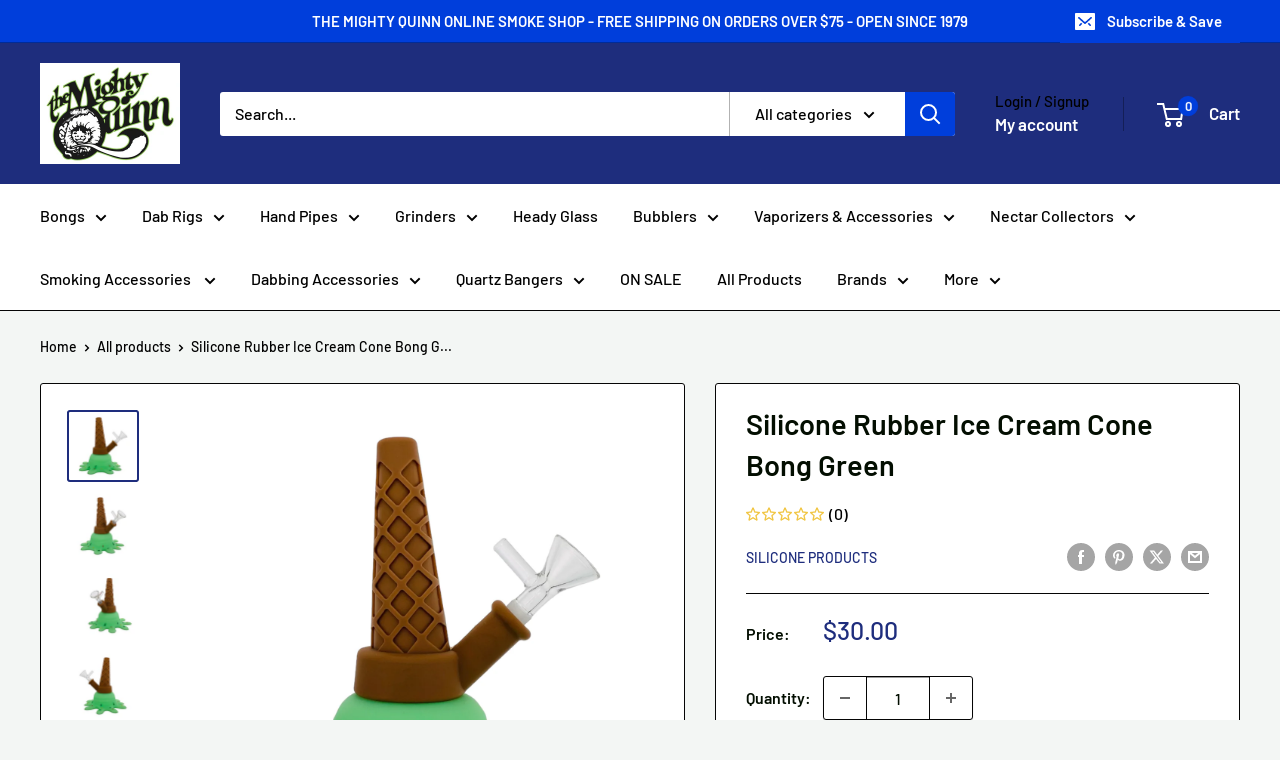

--- FILE ---
content_type: text/html; charset=utf-8
request_url: https://mightyquinnsmokeshop.com/products/silicone-rubber-ice-cream-cone-bong-green
body_size: 39296
content:
<!doctype html>

<html class="no-js" lang="en">
  <head>
    <meta charset="utf-8">
    <meta name="viewport" content="width=device-width, initial-scale=1.0, height=device-height, minimum-scale=1.0, maximum-scale=1.0">
    <meta name="theme-color" content="#1e2d7d">

    <title>Silicone Rubber Ice Cream Cone Bong Green</title><meta name="description" content="This compact Silicone Rubber Ice Cream Cone Bong stands at 5 inches tall and features a 10mm female fitting. Its silicone construction makes it perfect for on-the-go use, making it a must-have addition to your smoking collection. Enjoy a smooth smoking experience with this adorable bong."><link rel="canonical" href="https://mightyquinnsmokeshop.com/products/silicone-rubber-ice-cream-cone-bong-green"><link rel="preload" as="style" href="//mightyquinnsmokeshop.com/cdn/shop/t/10/assets/theme.css?v=93604157203610123531755807142">
    <link rel="preload" as="script" href="//mightyquinnsmokeshop.com/cdn/shop/t/10/assets/theme.js?v=58436354120716407751755807142">
    <link rel="preconnect" href="https://cdn.shopify.com">
    <link rel="preconnect" href="https://fonts.shopifycdn.com">
    <link rel="dns-prefetch" href="https://productreviews.shopifycdn.com">
    <link rel="dns-prefetch" href="https://ajax.googleapis.com">
    <link rel="dns-prefetch" href="https://maps.googleapis.com">
    <link rel="dns-prefetch" href="https://maps.gstatic.com">

    <meta property="og:type" content="product">
  <meta property="og:title" content="Silicone Rubber Ice Cream Cone Bong Green"><meta property="og:image" content="http://mightyquinnsmokeshop.com/cdn/shop/files/PhotoRoom_005_20240127_150548.jpg?v=1706736997">
    <meta property="og:image:secure_url" content="https://mightyquinnsmokeshop.com/cdn/shop/files/PhotoRoom_005_20240127_150548.jpg?v=1706736997">
    <meta property="og:image:width" content="2048">
    <meta property="og:image:height" content="2048">
    <meta property="product:availability" content="in stock"><meta property="product:price:amount" content="30.00">
  <meta property="product:price:currency" content="USD"><meta property="og:description" content="This compact Silicone Rubber Ice Cream Cone Bong stands at 5 inches tall and features a 10mm female fitting. Its silicone construction makes it perfect for on-the-go use, making it a must-have addition to your smoking collection. Enjoy a smooth smoking experience with this adorable bong."><meta property="og:url" content="https://mightyquinnsmokeshop.com/products/silicone-rubber-ice-cream-cone-bong-green">
<meta property="og:site_name" content="Mighty Quinn"><meta name="twitter:card" content="summary"><meta name="twitter:title" content="Silicone Rubber Ice Cream Cone Bong Green">
  <meta name="twitter:description" content="This compact Silicone Rubber Ice Cream Cone Bong stands at 5 inches tall and features a 10mm female fitting. Its silicone construction makes it perfect for on-the-go use, making it a must-have addition to your smoking collection. Enjoy a smooth smoking experience with this adorable bong.">
  <meta name="twitter:image" content="https://mightyquinnsmokeshop.com/cdn/shop/files/PhotoRoom_005_20240127_150548_600x600_crop_center.jpg?v=1706736997">
    <link rel="preload" href="//mightyquinnsmokeshop.com/cdn/fonts/barlow/barlow_n6.329f582a81f63f125e63c20a5a80ae9477df68e1.woff2" as="font" type="font/woff2" crossorigin><link rel="preload" href="//mightyquinnsmokeshop.com/cdn/fonts/barlow/barlow_n5.a193a1990790eba0cc5cca569d23799830e90f07.woff2" as="font" type="font/woff2" crossorigin><style>
  @font-face {
  font-family: Barlow;
  font-weight: 600;
  font-style: normal;
  font-display: swap;
  src: url("//mightyquinnsmokeshop.com/cdn/fonts/barlow/barlow_n6.329f582a81f63f125e63c20a5a80ae9477df68e1.woff2") format("woff2"),
       url("//mightyquinnsmokeshop.com/cdn/fonts/barlow/barlow_n6.0163402e36247bcb8b02716880d0b39568412e9e.woff") format("woff");
}

  @font-face {
  font-family: Barlow;
  font-weight: 500;
  font-style: normal;
  font-display: swap;
  src: url("//mightyquinnsmokeshop.com/cdn/fonts/barlow/barlow_n5.a193a1990790eba0cc5cca569d23799830e90f07.woff2") format("woff2"),
       url("//mightyquinnsmokeshop.com/cdn/fonts/barlow/barlow_n5.ae31c82169b1dc0715609b8cc6a610b917808358.woff") format("woff");
}

@font-face {
  font-family: Barlow;
  font-weight: 600;
  font-style: normal;
  font-display: swap;
  src: url("//mightyquinnsmokeshop.com/cdn/fonts/barlow/barlow_n6.329f582a81f63f125e63c20a5a80ae9477df68e1.woff2") format("woff2"),
       url("//mightyquinnsmokeshop.com/cdn/fonts/barlow/barlow_n6.0163402e36247bcb8b02716880d0b39568412e9e.woff") format("woff");
}

@font-face {
  font-family: Barlow;
  font-weight: 600;
  font-style: italic;
  font-display: swap;
  src: url("//mightyquinnsmokeshop.com/cdn/fonts/barlow/barlow_i6.5a22bd20fb27bad4d7674cc6e666fb9c77d813bb.woff2") format("woff2"),
       url("//mightyquinnsmokeshop.com/cdn/fonts/barlow/barlow_i6.1c8787fcb59f3add01a87f21b38c7ef797e3b3a1.woff") format("woff");
}


  @font-face {
  font-family: Barlow;
  font-weight: 700;
  font-style: normal;
  font-display: swap;
  src: url("//mightyquinnsmokeshop.com/cdn/fonts/barlow/barlow_n7.691d1d11f150e857dcbc1c10ef03d825bc378d81.woff2") format("woff2"),
       url("//mightyquinnsmokeshop.com/cdn/fonts/barlow/barlow_n7.4fdbb1cb7da0e2c2f88492243ffa2b4f91924840.woff") format("woff");
}

  @font-face {
  font-family: Barlow;
  font-weight: 500;
  font-style: italic;
  font-display: swap;
  src: url("//mightyquinnsmokeshop.com/cdn/fonts/barlow/barlow_i5.714d58286997b65cd479af615cfa9bb0a117a573.woff2") format("woff2"),
       url("//mightyquinnsmokeshop.com/cdn/fonts/barlow/barlow_i5.0120f77e6447d3b5df4bbec8ad8c2d029d87fb21.woff") format("woff");
}

  @font-face {
  font-family: Barlow;
  font-weight: 700;
  font-style: italic;
  font-display: swap;
  src: url("//mightyquinnsmokeshop.com/cdn/fonts/barlow/barlow_i7.50e19d6cc2ba5146fa437a5a7443c76d5d730103.woff2") format("woff2"),
       url("//mightyquinnsmokeshop.com/cdn/fonts/barlow/barlow_i7.47e9f98f1b094d912e6fd631cc3fe93d9f40964f.woff") format("woff");
}


  :root {
    --default-text-font-size : 15px;
    --base-text-font-size    : 16px;
    --heading-font-family    : Barlow, sans-serif;
    --heading-font-weight    : 600;
    --heading-font-style     : normal;
    --text-font-family       : Barlow, sans-serif;
    --text-font-weight       : 500;
    --text-font-style        : normal;
    --text-font-bolder-weight: 600;
    --text-link-decoration   : underline;

    --text-color               : #000000;
    --text-color-rgb           : 0, 0, 0;
    --heading-color            : #030e01;
    --border-color             : #050505;
    --border-color-rgb         : 5, 5, 5;
    --form-border-color        : #000000;
    --accent-color             : #1e2d7d;
    --accent-color-rgb         : 30, 45, 125;
    --link-color               : #003edb;
    --link-color-hover         : #00288e;
    --background               : #f3f6f4;
    --secondary-background     : #ffffff;
    --secondary-background-rgb : 255, 255, 255;
    --accent-background        : rgba(30, 45, 125, 0.08);

    --input-background: #ffffff;

    --error-color       : #ff0000;
    --error-background  : rgba(255, 0, 0, 0.07);
    --success-color     : #00aa00;
    --success-background: rgba(0, 170, 0, 0.11);

    --primary-button-background      : #003edb;
    --primary-button-background-rgb  : 0, 62, 219;
    --primary-button-text-color      : #ffffff;
    --secondary-button-background    : #1e2d7d;
    --secondary-button-background-rgb: 30, 45, 125;
    --secondary-button-text-color    : #ffffff;

    --header-background      : #1e2d7d;
    --header-text-color      : #ffffff;
    --header-light-text-color: #000000;
    --header-border-color    : rgba(0, 0, 0, 0.3);
    --header-accent-color    : #003edb;

    --footer-background-color:    #f3f5f6;
    --footer-heading-text-color:  #1e2d7d;
    --footer-body-text-color:     #677279;
    --footer-body-text-color-rgb: 103, 114, 121;
    --footer-accent-color:        #00badb;
    --footer-accent-color-rgb:    0, 186, 219;
    --footer-border:              none;
    
    --flickity-arrow-color: #000000;--product-on-sale-accent           : #ee0000;
    --product-on-sale-accent-rgb       : 238, 0, 0;
    --product-on-sale-color            : #ffffff;
    --product-in-stock-color           : #003edb;
    --product-low-stock-color          : #ee0000;
    --product-sold-out-color           : #8a9297;
    --product-custom-label-1-background: #1e2d7d;
    --product-custom-label-1-color     : #ffffff;
    --product-custom-label-2-background: #003edb;
    --product-custom-label-2-color     : #ffffff;
    --product-review-star-color        : #ffbd00;

    --mobile-container-gutter : 20px;
    --desktop-container-gutter: 40px;

    /* Shopify related variables */
    --payment-terms-background-color: #f3f6f4;
  }
</style>

<script>
  // IE11 does not have support for CSS variables, so we have to polyfill them
  if (!(((window || {}).CSS || {}).supports && window.CSS.supports('(--a: 0)'))) {
    const script = document.createElement('script');
    script.type = 'text/javascript';
    script.src = 'https://cdn.jsdelivr.net/npm/css-vars-ponyfill@2';
    script.onload = function() {
      cssVars({});
    };

    document.getElementsByTagName('head')[0].appendChild(script);
  }
</script>


    <script>window.performance && window.performance.mark && window.performance.mark('shopify.content_for_header.start');</script><meta id="shopify-digital-wallet" name="shopify-digital-wallet" content="/61832265894/digital_wallets/dialog">
<link rel="alternate" type="application/json+oembed" href="https://mightyquinnsmokeshop.com/products/silicone-rubber-ice-cream-cone-bong-green.oembed">
<script async="async" src="/checkouts/internal/preloads.js?locale=en-US"></script>
<script id="shopify-features" type="application/json">{"accessToken":"3da37c5786b9fd9837e88b707f01366d","betas":["rich-media-storefront-analytics"],"domain":"mightyquinnsmokeshop.com","predictiveSearch":true,"shopId":61832265894,"locale":"en"}</script>
<script>var Shopify = Shopify || {};
Shopify.shop = "mightyquinnsmokeshop.myshopify.com";
Shopify.locale = "en";
Shopify.currency = {"active":"USD","rate":"1.0"};
Shopify.country = "US";
Shopify.theme = {"name":"Updated copy of Mighty Quinn Smoke Shop","id":146132435110,"schema_name":"Warehouse","schema_version":"6.6.0","theme_store_id":871,"role":"main"};
Shopify.theme.handle = "null";
Shopify.theme.style = {"id":null,"handle":null};
Shopify.cdnHost = "mightyquinnsmokeshop.com/cdn";
Shopify.routes = Shopify.routes || {};
Shopify.routes.root = "/";</script>
<script type="module">!function(o){(o.Shopify=o.Shopify||{}).modules=!0}(window);</script>
<script>!function(o){function n(){var o=[];function n(){o.push(Array.prototype.slice.apply(arguments))}return n.q=o,n}var t=o.Shopify=o.Shopify||{};t.loadFeatures=n(),t.autoloadFeatures=n()}(window);</script>
<script id="shop-js-analytics" type="application/json">{"pageType":"product"}</script>
<script defer="defer" async type="module" src="//mightyquinnsmokeshop.com/cdn/shopifycloud/shop-js/modules/v2/client.init-shop-cart-sync_BT-GjEfc.en.esm.js"></script>
<script defer="defer" async type="module" src="//mightyquinnsmokeshop.com/cdn/shopifycloud/shop-js/modules/v2/chunk.common_D58fp_Oc.esm.js"></script>
<script defer="defer" async type="module" src="//mightyquinnsmokeshop.com/cdn/shopifycloud/shop-js/modules/v2/chunk.modal_xMitdFEc.esm.js"></script>
<script type="module">
  await import("//mightyquinnsmokeshop.com/cdn/shopifycloud/shop-js/modules/v2/client.init-shop-cart-sync_BT-GjEfc.en.esm.js");
await import("//mightyquinnsmokeshop.com/cdn/shopifycloud/shop-js/modules/v2/chunk.common_D58fp_Oc.esm.js");
await import("//mightyquinnsmokeshop.com/cdn/shopifycloud/shop-js/modules/v2/chunk.modal_xMitdFEc.esm.js");

  window.Shopify.SignInWithShop?.initShopCartSync?.({"fedCMEnabled":true,"windoidEnabled":true});

</script>
<script>(function() {
  var isLoaded = false;
  function asyncLoad() {
    if (isLoaded) return;
    isLoaded = true;
    var urls = ["https:\/\/av-northern-apps.com\/js\/agecheckerplus_mG35tH2eGxRu7PQW.js?shop=mightyquinnsmokeshop.myshopify.com","https:\/\/cdn.shopify.com\/s\/files\/1\/0618\/3226\/5894\/t\/6\/assets\/rev_61832265894.js?v=1718918402\u0026shop=mightyquinnsmokeshop.myshopify.com"];
    for (var i = 0; i < urls.length; i++) {
      var s = document.createElement('script');
      s.type = 'text/javascript';
      s.async = true;
      s.src = urls[i];
      var x = document.getElementsByTagName('script')[0];
      x.parentNode.insertBefore(s, x);
    }
  };
  if(window.attachEvent) {
    window.attachEvent('onload', asyncLoad);
  } else {
    window.addEventListener('load', asyncLoad, false);
  }
})();</script>
<script id="__st">var __st={"a":61832265894,"offset":-28800,"reqid":"48027a00-514b-466c-8ae9-f1dd3ffe7048-1769327513","pageurl":"mightyquinnsmokeshop.com\/products\/silicone-rubber-ice-cream-cone-bong-green","u":"9a1ae146f6bd","p":"product","rtyp":"product","rid":7919934996646};</script>
<script>window.ShopifyPaypalV4VisibilityTracking = true;</script>
<script id="captcha-bootstrap">!function(){'use strict';const t='contact',e='account',n='new_comment',o=[[t,t],['blogs',n],['comments',n],[t,'customer']],c=[[e,'customer_login'],[e,'guest_login'],[e,'recover_customer_password'],[e,'create_customer']],r=t=>t.map((([t,e])=>`form[action*='/${t}']:not([data-nocaptcha='true']) input[name='form_type'][value='${e}']`)).join(','),a=t=>()=>t?[...document.querySelectorAll(t)].map((t=>t.form)):[];function s(){const t=[...o],e=r(t);return a(e)}const i='password',u='form_key',d=['recaptcha-v3-token','g-recaptcha-response','h-captcha-response',i],f=()=>{try{return window.sessionStorage}catch{return}},m='__shopify_v',_=t=>t.elements[u];function p(t,e,n=!1){try{const o=window.sessionStorage,c=JSON.parse(o.getItem(e)),{data:r}=function(t){const{data:e,action:n}=t;return t[m]||n?{data:e,action:n}:{data:t,action:n}}(c);for(const[e,n]of Object.entries(r))t.elements[e]&&(t.elements[e].value=n);n&&o.removeItem(e)}catch(o){console.error('form repopulation failed',{error:o})}}const l='form_type',E='cptcha';function T(t){t.dataset[E]=!0}const w=window,h=w.document,L='Shopify',v='ce_forms',y='captcha';let A=!1;((t,e)=>{const n=(g='f06e6c50-85a8-45c8-87d0-21a2b65856fe',I='https://cdn.shopify.com/shopifycloud/storefront-forms-hcaptcha/ce_storefront_forms_captcha_hcaptcha.v1.5.2.iife.js',D={infoText:'Protected by hCaptcha',privacyText:'Privacy',termsText:'Terms'},(t,e,n)=>{const o=w[L][v],c=o.bindForm;if(c)return c(t,g,e,D).then(n);var r;o.q.push([[t,g,e,D],n]),r=I,A||(h.body.append(Object.assign(h.createElement('script'),{id:'captcha-provider',async:!0,src:r})),A=!0)});var g,I,D;w[L]=w[L]||{},w[L][v]=w[L][v]||{},w[L][v].q=[],w[L][y]=w[L][y]||{},w[L][y].protect=function(t,e){n(t,void 0,e),T(t)},Object.freeze(w[L][y]),function(t,e,n,w,h,L){const[v,y,A,g]=function(t,e,n){const i=e?o:[],u=t?c:[],d=[...i,...u],f=r(d),m=r(i),_=r(d.filter((([t,e])=>n.includes(e))));return[a(f),a(m),a(_),s()]}(w,h,L),I=t=>{const e=t.target;return e instanceof HTMLFormElement?e:e&&e.form},D=t=>v().includes(t);t.addEventListener('submit',(t=>{const e=I(t);if(!e)return;const n=D(e)&&!e.dataset.hcaptchaBound&&!e.dataset.recaptchaBound,o=_(e),c=g().includes(e)&&(!o||!o.value);(n||c)&&t.preventDefault(),c&&!n&&(function(t){try{if(!f())return;!function(t){const e=f();if(!e)return;const n=_(t);if(!n)return;const o=n.value;o&&e.removeItem(o)}(t);const e=Array.from(Array(32),(()=>Math.random().toString(36)[2])).join('');!function(t,e){_(t)||t.append(Object.assign(document.createElement('input'),{type:'hidden',name:u})),t.elements[u].value=e}(t,e),function(t,e){const n=f();if(!n)return;const o=[...t.querySelectorAll(`input[type='${i}']`)].map((({name:t})=>t)),c=[...d,...o],r={};for(const[a,s]of new FormData(t).entries())c.includes(a)||(r[a]=s);n.setItem(e,JSON.stringify({[m]:1,action:t.action,data:r}))}(t,e)}catch(e){console.error('failed to persist form',e)}}(e),e.submit())}));const S=(t,e)=>{t&&!t.dataset[E]&&(n(t,e.some((e=>e===t))),T(t))};for(const o of['focusin','change'])t.addEventListener(o,(t=>{const e=I(t);D(e)&&S(e,y())}));const B=e.get('form_key'),M=e.get(l),P=B&&M;t.addEventListener('DOMContentLoaded',(()=>{const t=y();if(P)for(const e of t)e.elements[l].value===M&&p(e,B);[...new Set([...A(),...v().filter((t=>'true'===t.dataset.shopifyCaptcha))])].forEach((e=>S(e,t)))}))}(h,new URLSearchParams(w.location.search),n,t,e,['guest_login'])})(!0,!0)}();</script>
<script integrity="sha256-4kQ18oKyAcykRKYeNunJcIwy7WH5gtpwJnB7kiuLZ1E=" data-source-attribution="shopify.loadfeatures" defer="defer" src="//mightyquinnsmokeshop.com/cdn/shopifycloud/storefront/assets/storefront/load_feature-a0a9edcb.js" crossorigin="anonymous"></script>
<script data-source-attribution="shopify.dynamic_checkout.dynamic.init">var Shopify=Shopify||{};Shopify.PaymentButton=Shopify.PaymentButton||{isStorefrontPortableWallets:!0,init:function(){window.Shopify.PaymentButton.init=function(){};var t=document.createElement("script");t.src="https://mightyquinnsmokeshop.com/cdn/shopifycloud/portable-wallets/latest/portable-wallets.en.js",t.type="module",document.head.appendChild(t)}};
</script>
<script data-source-attribution="shopify.dynamic_checkout.buyer_consent">
  function portableWalletsHideBuyerConsent(e){var t=document.getElementById("shopify-buyer-consent"),n=document.getElementById("shopify-subscription-policy-button");t&&n&&(t.classList.add("hidden"),t.setAttribute("aria-hidden","true"),n.removeEventListener("click",e))}function portableWalletsShowBuyerConsent(e){var t=document.getElementById("shopify-buyer-consent"),n=document.getElementById("shopify-subscription-policy-button");t&&n&&(t.classList.remove("hidden"),t.removeAttribute("aria-hidden"),n.addEventListener("click",e))}window.Shopify?.PaymentButton&&(window.Shopify.PaymentButton.hideBuyerConsent=portableWalletsHideBuyerConsent,window.Shopify.PaymentButton.showBuyerConsent=portableWalletsShowBuyerConsent);
</script>
<script>
  function portableWalletsCleanup(e){e&&e.src&&console.error("Failed to load portable wallets script "+e.src);var t=document.querySelectorAll("shopify-accelerated-checkout .shopify-payment-button__skeleton, shopify-accelerated-checkout-cart .wallet-cart-button__skeleton"),e=document.getElementById("shopify-buyer-consent");for(let e=0;e<t.length;e++)t[e].remove();e&&e.remove()}function portableWalletsNotLoadedAsModule(e){e instanceof ErrorEvent&&"string"==typeof e.message&&e.message.includes("import.meta")&&"string"==typeof e.filename&&e.filename.includes("portable-wallets")&&(window.removeEventListener("error",portableWalletsNotLoadedAsModule),window.Shopify.PaymentButton.failedToLoad=e,"loading"===document.readyState?document.addEventListener("DOMContentLoaded",window.Shopify.PaymentButton.init):window.Shopify.PaymentButton.init())}window.addEventListener("error",portableWalletsNotLoadedAsModule);
</script>

<script type="module" src="https://mightyquinnsmokeshop.com/cdn/shopifycloud/portable-wallets/latest/portable-wallets.en.js" onError="portableWalletsCleanup(this)" crossorigin="anonymous"></script>
<script nomodule>
  document.addEventListener("DOMContentLoaded", portableWalletsCleanup);
</script>

<link id="shopify-accelerated-checkout-styles" rel="stylesheet" media="screen" href="https://mightyquinnsmokeshop.com/cdn/shopifycloud/portable-wallets/latest/accelerated-checkout-backwards-compat.css" crossorigin="anonymous">
<style id="shopify-accelerated-checkout-cart">
        #shopify-buyer-consent {
  margin-top: 1em;
  display: inline-block;
  width: 100%;
}

#shopify-buyer-consent.hidden {
  display: none;
}

#shopify-subscription-policy-button {
  background: none;
  border: none;
  padding: 0;
  text-decoration: underline;
  font-size: inherit;
  cursor: pointer;
}

#shopify-subscription-policy-button::before {
  box-shadow: none;
}

      </style>

<script>window.performance && window.performance.mark && window.performance.mark('shopify.content_for_header.end');</script>

    <link rel="stylesheet" href="//mightyquinnsmokeshop.com/cdn/shop/t/10/assets/theme.css?v=93604157203610123531755807142">

    <script type="application/ld+json">{"@context":"http:\/\/schema.org\/","@id":"\/products\/silicone-rubber-ice-cream-cone-bong-green#product","@type":"Product","brand":{"@type":"Brand","name":"Silicone Products"},"category":"Silicone Pipe","description":"This compact Silicone Rubber Ice Cream Cone Bong stands at 5 inches tall and features a 10mm female fitting. Its silicone construction makes it perfect for on-the-go use, making it a must-have addition to your smoking collection. Enjoy a smooth smoking experience with this adorable bong.","image":"https:\/\/mightyquinnsmokeshop.com\/cdn\/shop\/files\/PhotoRoom_005_20240127_150548.jpg?v=1706736997\u0026width=1920","name":"Silicone Rubber Ice Cream Cone Bong Green","offers":{"@id":"\/products\/silicone-rubber-ice-cream-cone-bong-green?variant=44779256447142#offer","@type":"Offer","availability":"http:\/\/schema.org\/InStock","price":"30.00","priceCurrency":"USD","url":"https:\/\/mightyquinnsmokeshop.com\/products\/silicone-rubber-ice-cream-cone-bong-green?variant=44779256447142"},"url":"https:\/\/mightyquinnsmokeshop.com\/products\/silicone-rubber-ice-cream-cone-bong-green"}</script><script type="application/ld+json">
  {
    "@context": "https://schema.org",
    "@type": "BreadcrumbList",
    "itemListElement": [{
        "@type": "ListItem",
        "position": 1,
        "name": "Home",
        "item": "https://mightyquinnsmokeshop.com"
      },{
            "@type": "ListItem",
            "position": 2,
            "name": "Silicone Rubber Ice Cream Cone Bong Green",
            "item": "https://mightyquinnsmokeshop.com/products/silicone-rubber-ice-cream-cone-bong-green"
          }]
  }
</script>

    <script>
      // This allows to expose several variables to the global scope, to be used in scripts
      window.theme = {
        pageType: "product",
        cartCount: 0,
        moneyFormat: "${{amount}}",
        moneyWithCurrencyFormat: "${{amount}} USD",
        currencyCodeEnabled: false,
        showDiscount: true,
        discountMode: "saving",
        cartType: "drawer"
      };

      window.routes = {
        rootUrl: "\/",
        rootUrlWithoutSlash: '',
        cartUrl: "\/cart",
        cartAddUrl: "\/cart\/add",
        cartChangeUrl: "\/cart\/change",
        searchUrl: "\/search",
        productRecommendationsUrl: "\/recommendations\/products"
      };

      window.languages = {
        productRegularPrice: "Regular price",
        productSalePrice: "Sale price",
        collectionOnSaleLabel: "Save {{savings}}",
        productFormUnavailable: "Unavailable",
        productFormAddToCart: "Add to cart",
        productFormPreOrder: "Pre-order",
        productFormSoldOut: "Sold out",
        productAdded: "Product has been added to your cart",
        productAddedShort: "Added!",
        shippingEstimatorNoResults: "No shipping could be found for your address.",
        shippingEstimatorOneResult: "There is one shipping rate for your address:",
        shippingEstimatorMultipleResults: "There are {{count}} shipping rates for your address:",
        shippingEstimatorErrors: "There are some errors:"
      };

      document.documentElement.className = document.documentElement.className.replace('no-js', 'js');
    </script><script src="//mightyquinnsmokeshop.com/cdn/shop/t/10/assets/theme.js?v=58436354120716407751755807142" defer></script>
    <script src="//mightyquinnsmokeshop.com/cdn/shop/t/10/assets/custom.js?v=102476495355921946141755807142" defer></script><script>
        (function () {
          window.onpageshow = function() {
            // We force re-freshing the cart content onpageshow, as most browsers will serve a cache copy when hitting the
            // back button, which cause staled data
            document.documentElement.dispatchEvent(new CustomEvent('cart:refresh', {
              bubbles: true,
              detail: {scrollToTop: false}
            }));
          };
        })();
      </script><!-- BEGIN app block: shopify://apps/frequently-bought/blocks/app-embed-block/b1a8cbea-c844-4842-9529-7c62dbab1b1f --><script>
    window.codeblackbelt = window.codeblackbelt || {};
    window.codeblackbelt.shop = window.codeblackbelt.shop || 'mightyquinnsmokeshop.myshopify.com';
    
        window.codeblackbelt.productId = 7919934996646;</script><script src="//cdn.codeblackbelt.com/widgets/frequently-bought-together/main.min.js?version=2026012423-0800" async></script>
 <!-- END app block --><script src="https://cdn.shopify.com/extensions/019a1593-efee-7f0d-8f7f-a5c34a3dea28/isonomy-43/assets/theme_app.js" type="text/javascript" defer="defer"></script>
<script src="https://cdn.shopify.com/extensions/55fefd76-35ff-4656-98b5-29ebc814b57d/tydal-reviews-21/assets/rev-app-embed.js" type="text/javascript" defer="defer"></script>
<link href="https://monorail-edge.shopifysvc.com" rel="dns-prefetch">
<script>(function(){if ("sendBeacon" in navigator && "performance" in window) {try {var session_token_from_headers = performance.getEntriesByType('navigation')[0].serverTiming.find(x => x.name == '_s').description;} catch {var session_token_from_headers = undefined;}var session_cookie_matches = document.cookie.match(/_shopify_s=([^;]*)/);var session_token_from_cookie = session_cookie_matches && session_cookie_matches.length === 2 ? session_cookie_matches[1] : "";var session_token = session_token_from_headers || session_token_from_cookie || "";function handle_abandonment_event(e) {var entries = performance.getEntries().filter(function(entry) {return /monorail-edge.shopifysvc.com/.test(entry.name);});if (!window.abandonment_tracked && entries.length === 0) {window.abandonment_tracked = true;var currentMs = Date.now();var navigation_start = performance.timing.navigationStart;var payload = {shop_id: 61832265894,url: window.location.href,navigation_start,duration: currentMs - navigation_start,session_token,page_type: "product"};window.navigator.sendBeacon("https://monorail-edge.shopifysvc.com/v1/produce", JSON.stringify({schema_id: "online_store_buyer_site_abandonment/1.1",payload: payload,metadata: {event_created_at_ms: currentMs,event_sent_at_ms: currentMs}}));}}window.addEventListener('pagehide', handle_abandonment_event);}}());</script>
<script id="web-pixels-manager-setup">(function e(e,d,r,n,o){if(void 0===o&&(o={}),!Boolean(null===(a=null===(i=window.Shopify)||void 0===i?void 0:i.analytics)||void 0===a?void 0:a.replayQueue)){var i,a;window.Shopify=window.Shopify||{};var t=window.Shopify;t.analytics=t.analytics||{};var s=t.analytics;s.replayQueue=[],s.publish=function(e,d,r){return s.replayQueue.push([e,d,r]),!0};try{self.performance.mark("wpm:start")}catch(e){}var l=function(){var e={modern:/Edge?\/(1{2}[4-9]|1[2-9]\d|[2-9]\d{2}|\d{4,})\.\d+(\.\d+|)|Firefox\/(1{2}[4-9]|1[2-9]\d|[2-9]\d{2}|\d{4,})\.\d+(\.\d+|)|Chrom(ium|e)\/(9{2}|\d{3,})\.\d+(\.\d+|)|(Maci|X1{2}).+ Version\/(15\.\d+|(1[6-9]|[2-9]\d|\d{3,})\.\d+)([,.]\d+|)( \(\w+\)|)( Mobile\/\w+|) Safari\/|Chrome.+OPR\/(9{2}|\d{3,})\.\d+\.\d+|(CPU[ +]OS|iPhone[ +]OS|CPU[ +]iPhone|CPU IPhone OS|CPU iPad OS)[ +]+(15[._]\d+|(1[6-9]|[2-9]\d|\d{3,})[._]\d+)([._]\d+|)|Android:?[ /-](13[3-9]|1[4-9]\d|[2-9]\d{2}|\d{4,})(\.\d+|)(\.\d+|)|Android.+Firefox\/(13[5-9]|1[4-9]\d|[2-9]\d{2}|\d{4,})\.\d+(\.\d+|)|Android.+Chrom(ium|e)\/(13[3-9]|1[4-9]\d|[2-9]\d{2}|\d{4,})\.\d+(\.\d+|)|SamsungBrowser\/([2-9]\d|\d{3,})\.\d+/,legacy:/Edge?\/(1[6-9]|[2-9]\d|\d{3,})\.\d+(\.\d+|)|Firefox\/(5[4-9]|[6-9]\d|\d{3,})\.\d+(\.\d+|)|Chrom(ium|e)\/(5[1-9]|[6-9]\d|\d{3,})\.\d+(\.\d+|)([\d.]+$|.*Safari\/(?![\d.]+ Edge\/[\d.]+$))|(Maci|X1{2}).+ Version\/(10\.\d+|(1[1-9]|[2-9]\d|\d{3,})\.\d+)([,.]\d+|)( \(\w+\)|)( Mobile\/\w+|) Safari\/|Chrome.+OPR\/(3[89]|[4-9]\d|\d{3,})\.\d+\.\d+|(CPU[ +]OS|iPhone[ +]OS|CPU[ +]iPhone|CPU IPhone OS|CPU iPad OS)[ +]+(10[._]\d+|(1[1-9]|[2-9]\d|\d{3,})[._]\d+)([._]\d+|)|Android:?[ /-](13[3-9]|1[4-9]\d|[2-9]\d{2}|\d{4,})(\.\d+|)(\.\d+|)|Mobile Safari.+OPR\/([89]\d|\d{3,})\.\d+\.\d+|Android.+Firefox\/(13[5-9]|1[4-9]\d|[2-9]\d{2}|\d{4,})\.\d+(\.\d+|)|Android.+Chrom(ium|e)\/(13[3-9]|1[4-9]\d|[2-9]\d{2}|\d{4,})\.\d+(\.\d+|)|Android.+(UC? ?Browser|UCWEB|U3)[ /]?(15\.([5-9]|\d{2,})|(1[6-9]|[2-9]\d|\d{3,})\.\d+)\.\d+|SamsungBrowser\/(5\.\d+|([6-9]|\d{2,})\.\d+)|Android.+MQ{2}Browser\/(14(\.(9|\d{2,})|)|(1[5-9]|[2-9]\d|\d{3,})(\.\d+|))(\.\d+|)|K[Aa][Ii]OS\/(3\.\d+|([4-9]|\d{2,})\.\d+)(\.\d+|)/},d=e.modern,r=e.legacy,n=navigator.userAgent;return n.match(d)?"modern":n.match(r)?"legacy":"unknown"}(),u="modern"===l?"modern":"legacy",c=(null!=n?n:{modern:"",legacy:""})[u],f=function(e){return[e.baseUrl,"/wpm","/b",e.hashVersion,"modern"===e.buildTarget?"m":"l",".js"].join("")}({baseUrl:d,hashVersion:r,buildTarget:u}),m=function(e){var d=e.version,r=e.bundleTarget,n=e.surface,o=e.pageUrl,i=e.monorailEndpoint;return{emit:function(e){var a=e.status,t=e.errorMsg,s=(new Date).getTime(),l=JSON.stringify({metadata:{event_sent_at_ms:s},events:[{schema_id:"web_pixels_manager_load/3.1",payload:{version:d,bundle_target:r,page_url:o,status:a,surface:n,error_msg:t},metadata:{event_created_at_ms:s}}]});if(!i)return console&&console.warn&&console.warn("[Web Pixels Manager] No Monorail endpoint provided, skipping logging."),!1;try{return self.navigator.sendBeacon.bind(self.navigator)(i,l)}catch(e){}var u=new XMLHttpRequest;try{return u.open("POST",i,!0),u.setRequestHeader("Content-Type","text/plain"),u.send(l),!0}catch(e){return console&&console.warn&&console.warn("[Web Pixels Manager] Got an unhandled error while logging to Monorail."),!1}}}}({version:r,bundleTarget:l,surface:e.surface,pageUrl:self.location.href,monorailEndpoint:e.monorailEndpoint});try{o.browserTarget=l,function(e){var d=e.src,r=e.async,n=void 0===r||r,o=e.onload,i=e.onerror,a=e.sri,t=e.scriptDataAttributes,s=void 0===t?{}:t,l=document.createElement("script"),u=document.querySelector("head"),c=document.querySelector("body");if(l.async=n,l.src=d,a&&(l.integrity=a,l.crossOrigin="anonymous"),s)for(var f in s)if(Object.prototype.hasOwnProperty.call(s,f))try{l.dataset[f]=s[f]}catch(e){}if(o&&l.addEventListener("load",o),i&&l.addEventListener("error",i),u)u.appendChild(l);else{if(!c)throw new Error("Did not find a head or body element to append the script");c.appendChild(l)}}({src:f,async:!0,onload:function(){if(!function(){var e,d;return Boolean(null===(d=null===(e=window.Shopify)||void 0===e?void 0:e.analytics)||void 0===d?void 0:d.initialized)}()){var d=window.webPixelsManager.init(e)||void 0;if(d){var r=window.Shopify.analytics;r.replayQueue.forEach((function(e){var r=e[0],n=e[1],o=e[2];d.publishCustomEvent(r,n,o)})),r.replayQueue=[],r.publish=d.publishCustomEvent,r.visitor=d.visitor,r.initialized=!0}}},onerror:function(){return m.emit({status:"failed",errorMsg:"".concat(f," has failed to load")})},sri:function(e){var d=/^sha384-[A-Za-z0-9+/=]+$/;return"string"==typeof e&&d.test(e)}(c)?c:"",scriptDataAttributes:o}),m.emit({status:"loading"})}catch(e){m.emit({status:"failed",errorMsg:(null==e?void 0:e.message)||"Unknown error"})}}})({shopId: 61832265894,storefrontBaseUrl: "https://mightyquinnsmokeshop.com",extensionsBaseUrl: "https://extensions.shopifycdn.com/cdn/shopifycloud/web-pixels-manager",monorailEndpoint: "https://monorail-edge.shopifysvc.com/unstable/produce_batch",surface: "storefront-renderer",enabledBetaFlags: ["2dca8a86"],webPixelsConfigList: [{"id":"601161894","configuration":"{\"config\":\"{\\\"google_tag_ids\\\":[\\\"G-S5WSP3WJ7R\\\"],\\\"target_country\\\":\\\"US\\\",\\\"gtag_events\\\":[{\\\"type\\\":\\\"begin_checkout\\\",\\\"action_label\\\":\\\"G-S5WSP3WJ7R\\\"},{\\\"type\\\":\\\"search\\\",\\\"action_label\\\":\\\"G-S5WSP3WJ7R\\\"},{\\\"type\\\":\\\"view_item\\\",\\\"action_label\\\":\\\"G-S5WSP3WJ7R\\\"},{\\\"type\\\":\\\"purchase\\\",\\\"action_label\\\":\\\"G-S5WSP3WJ7R\\\"},{\\\"type\\\":\\\"page_view\\\",\\\"action_label\\\":\\\"G-S5WSP3WJ7R\\\"},{\\\"type\\\":\\\"add_payment_info\\\",\\\"action_label\\\":\\\"G-S5WSP3WJ7R\\\"},{\\\"type\\\":\\\"add_to_cart\\\",\\\"action_label\\\":\\\"G-S5WSP3WJ7R\\\"}],\\\"enable_monitoring_mode\\\":false}\"}","eventPayloadVersion":"v1","runtimeContext":"OPEN","scriptVersion":"b2a88bafab3e21179ed38636efcd8a93","type":"APP","apiClientId":1780363,"privacyPurposes":[],"dataSharingAdjustments":{"protectedCustomerApprovalScopes":["read_customer_address","read_customer_email","read_customer_name","read_customer_personal_data","read_customer_phone"]}},{"id":"375160998","configuration":"{\"ti\":\"343146111\",\"endpoint\":\"https:\/\/bat.bing.com\/action\/0\"}","eventPayloadVersion":"v1","runtimeContext":"STRICT","scriptVersion":"5ee93563fe31b11d2d65e2f09a5229dc","type":"APP","apiClientId":2997493,"privacyPurposes":["ANALYTICS","MARKETING","SALE_OF_DATA"],"dataSharingAdjustments":{"protectedCustomerApprovalScopes":["read_customer_personal_data"]}},{"id":"shopify-app-pixel","configuration":"{}","eventPayloadVersion":"v1","runtimeContext":"STRICT","scriptVersion":"0450","apiClientId":"shopify-pixel","type":"APP","privacyPurposes":["ANALYTICS","MARKETING"]},{"id":"shopify-custom-pixel","eventPayloadVersion":"v1","runtimeContext":"LAX","scriptVersion":"0450","apiClientId":"shopify-pixel","type":"CUSTOM","privacyPurposes":["ANALYTICS","MARKETING"]}],isMerchantRequest: false,initData: {"shop":{"name":"Mighty Quinn","paymentSettings":{"currencyCode":"USD"},"myshopifyDomain":"mightyquinnsmokeshop.myshopify.com","countryCode":"US","storefrontUrl":"https:\/\/mightyquinnsmokeshop.com"},"customer":null,"cart":null,"checkout":null,"productVariants":[{"price":{"amount":30.0,"currencyCode":"USD"},"product":{"title":"Silicone Rubber Ice Cream Cone Bong Green","vendor":"Silicone Products","id":"7919934996646","untranslatedTitle":"Silicone Rubber Ice Cream Cone Bong Green","url":"\/products\/silicone-rubber-ice-cream-cone-bong-green","type":"Silicone Pipe"},"id":"44779256447142","image":{"src":"\/\/mightyquinnsmokeshop.com\/cdn\/shop\/files\/PhotoRoom_005_20240127_150548.jpg?v=1706736997"},"sku":null,"title":"Default Title","untranslatedTitle":"Default Title"}],"purchasingCompany":null},},"https://mightyquinnsmokeshop.com/cdn","fcfee988w5aeb613cpc8e4bc33m6693e112",{"modern":"","legacy":""},{"shopId":"61832265894","storefrontBaseUrl":"https:\/\/mightyquinnsmokeshop.com","extensionBaseUrl":"https:\/\/extensions.shopifycdn.com\/cdn\/shopifycloud\/web-pixels-manager","surface":"storefront-renderer","enabledBetaFlags":"[\"2dca8a86\"]","isMerchantRequest":"false","hashVersion":"fcfee988w5aeb613cpc8e4bc33m6693e112","publish":"custom","events":"[[\"page_viewed\",{}],[\"product_viewed\",{\"productVariant\":{\"price\":{\"amount\":30.0,\"currencyCode\":\"USD\"},\"product\":{\"title\":\"Silicone Rubber Ice Cream Cone Bong Green\",\"vendor\":\"Silicone Products\",\"id\":\"7919934996646\",\"untranslatedTitle\":\"Silicone Rubber Ice Cream Cone Bong Green\",\"url\":\"\/products\/silicone-rubber-ice-cream-cone-bong-green\",\"type\":\"Silicone Pipe\"},\"id\":\"44779256447142\",\"image\":{\"src\":\"\/\/mightyquinnsmokeshop.com\/cdn\/shop\/files\/PhotoRoom_005_20240127_150548.jpg?v=1706736997\"},\"sku\":null,\"title\":\"Default Title\",\"untranslatedTitle\":\"Default Title\"}}]]"});</script><script>
  window.ShopifyAnalytics = window.ShopifyAnalytics || {};
  window.ShopifyAnalytics.meta = window.ShopifyAnalytics.meta || {};
  window.ShopifyAnalytics.meta.currency = 'USD';
  var meta = {"product":{"id":7919934996646,"gid":"gid:\/\/shopify\/Product\/7919934996646","vendor":"Silicone Products","type":"Silicone Pipe","handle":"silicone-rubber-ice-cream-cone-bong-green","variants":[{"id":44779256447142,"price":3000,"name":"Silicone Rubber Ice Cream Cone Bong Green","public_title":null,"sku":null}],"remote":false},"page":{"pageType":"product","resourceType":"product","resourceId":7919934996646,"requestId":"48027a00-514b-466c-8ae9-f1dd3ffe7048-1769327513"}};
  for (var attr in meta) {
    window.ShopifyAnalytics.meta[attr] = meta[attr];
  }
</script>
<script class="analytics">
  (function () {
    var customDocumentWrite = function(content) {
      var jquery = null;

      if (window.jQuery) {
        jquery = window.jQuery;
      } else if (window.Checkout && window.Checkout.$) {
        jquery = window.Checkout.$;
      }

      if (jquery) {
        jquery('body').append(content);
      }
    };

    var hasLoggedConversion = function(token) {
      if (token) {
        return document.cookie.indexOf('loggedConversion=' + token) !== -1;
      }
      return false;
    }

    var setCookieIfConversion = function(token) {
      if (token) {
        var twoMonthsFromNow = new Date(Date.now());
        twoMonthsFromNow.setMonth(twoMonthsFromNow.getMonth() + 2);

        document.cookie = 'loggedConversion=' + token + '; expires=' + twoMonthsFromNow;
      }
    }

    var trekkie = window.ShopifyAnalytics.lib = window.trekkie = window.trekkie || [];
    if (trekkie.integrations) {
      return;
    }
    trekkie.methods = [
      'identify',
      'page',
      'ready',
      'track',
      'trackForm',
      'trackLink'
    ];
    trekkie.factory = function(method) {
      return function() {
        var args = Array.prototype.slice.call(arguments);
        args.unshift(method);
        trekkie.push(args);
        return trekkie;
      };
    };
    for (var i = 0; i < trekkie.methods.length; i++) {
      var key = trekkie.methods[i];
      trekkie[key] = trekkie.factory(key);
    }
    trekkie.load = function(config) {
      trekkie.config = config || {};
      trekkie.config.initialDocumentCookie = document.cookie;
      var first = document.getElementsByTagName('script')[0];
      var script = document.createElement('script');
      script.type = 'text/javascript';
      script.onerror = function(e) {
        var scriptFallback = document.createElement('script');
        scriptFallback.type = 'text/javascript';
        scriptFallback.onerror = function(error) {
                var Monorail = {
      produce: function produce(monorailDomain, schemaId, payload) {
        var currentMs = new Date().getTime();
        var event = {
          schema_id: schemaId,
          payload: payload,
          metadata: {
            event_created_at_ms: currentMs,
            event_sent_at_ms: currentMs
          }
        };
        return Monorail.sendRequest("https://" + monorailDomain + "/v1/produce", JSON.stringify(event));
      },
      sendRequest: function sendRequest(endpointUrl, payload) {
        // Try the sendBeacon API
        if (window && window.navigator && typeof window.navigator.sendBeacon === 'function' && typeof window.Blob === 'function' && !Monorail.isIos12()) {
          var blobData = new window.Blob([payload], {
            type: 'text/plain'
          });

          if (window.navigator.sendBeacon(endpointUrl, blobData)) {
            return true;
          } // sendBeacon was not successful

        } // XHR beacon

        var xhr = new XMLHttpRequest();

        try {
          xhr.open('POST', endpointUrl);
          xhr.setRequestHeader('Content-Type', 'text/plain');
          xhr.send(payload);
        } catch (e) {
          console.log(e);
        }

        return false;
      },
      isIos12: function isIos12() {
        return window.navigator.userAgent.lastIndexOf('iPhone; CPU iPhone OS 12_') !== -1 || window.navigator.userAgent.lastIndexOf('iPad; CPU OS 12_') !== -1;
      }
    };
    Monorail.produce('monorail-edge.shopifysvc.com',
      'trekkie_storefront_load_errors/1.1',
      {shop_id: 61832265894,
      theme_id: 146132435110,
      app_name: "storefront",
      context_url: window.location.href,
      source_url: "//mightyquinnsmokeshop.com/cdn/s/trekkie.storefront.8d95595f799fbf7e1d32231b9a28fd43b70c67d3.min.js"});

        };
        scriptFallback.async = true;
        scriptFallback.src = '//mightyquinnsmokeshop.com/cdn/s/trekkie.storefront.8d95595f799fbf7e1d32231b9a28fd43b70c67d3.min.js';
        first.parentNode.insertBefore(scriptFallback, first);
      };
      script.async = true;
      script.src = '//mightyquinnsmokeshop.com/cdn/s/trekkie.storefront.8d95595f799fbf7e1d32231b9a28fd43b70c67d3.min.js';
      first.parentNode.insertBefore(script, first);
    };
    trekkie.load(
      {"Trekkie":{"appName":"storefront","development":false,"defaultAttributes":{"shopId":61832265894,"isMerchantRequest":null,"themeId":146132435110,"themeCityHash":"4570652227268977185","contentLanguage":"en","currency":"USD","eventMetadataId":"84001443-3b50-49ca-b5ac-6d41a47c8632"},"isServerSideCookieWritingEnabled":true,"monorailRegion":"shop_domain","enabledBetaFlags":["65f19447"]},"Session Attribution":{},"S2S":{"facebookCapiEnabled":false,"source":"trekkie-storefront-renderer","apiClientId":580111}}
    );

    var loaded = false;
    trekkie.ready(function() {
      if (loaded) return;
      loaded = true;

      window.ShopifyAnalytics.lib = window.trekkie;

      var originalDocumentWrite = document.write;
      document.write = customDocumentWrite;
      try { window.ShopifyAnalytics.merchantGoogleAnalytics.call(this); } catch(error) {};
      document.write = originalDocumentWrite;

      window.ShopifyAnalytics.lib.page(null,{"pageType":"product","resourceType":"product","resourceId":7919934996646,"requestId":"48027a00-514b-466c-8ae9-f1dd3ffe7048-1769327513","shopifyEmitted":true});

      var match = window.location.pathname.match(/checkouts\/(.+)\/(thank_you|post_purchase)/)
      var token = match? match[1]: undefined;
      if (!hasLoggedConversion(token)) {
        setCookieIfConversion(token);
        window.ShopifyAnalytics.lib.track("Viewed Product",{"currency":"USD","variantId":44779256447142,"productId":7919934996646,"productGid":"gid:\/\/shopify\/Product\/7919934996646","name":"Silicone Rubber Ice Cream Cone Bong Green","price":"30.00","sku":null,"brand":"Silicone Products","variant":null,"category":"Silicone Pipe","nonInteraction":true,"remote":false},undefined,undefined,{"shopifyEmitted":true});
      window.ShopifyAnalytics.lib.track("monorail:\/\/trekkie_storefront_viewed_product\/1.1",{"currency":"USD","variantId":44779256447142,"productId":7919934996646,"productGid":"gid:\/\/shopify\/Product\/7919934996646","name":"Silicone Rubber Ice Cream Cone Bong Green","price":"30.00","sku":null,"brand":"Silicone Products","variant":null,"category":"Silicone Pipe","nonInteraction":true,"remote":false,"referer":"https:\/\/mightyquinnsmokeshop.com\/products\/silicone-rubber-ice-cream-cone-bong-green"});
      }
    });


        var eventsListenerScript = document.createElement('script');
        eventsListenerScript.async = true;
        eventsListenerScript.src = "//mightyquinnsmokeshop.com/cdn/shopifycloud/storefront/assets/shop_events_listener-3da45d37.js";
        document.getElementsByTagName('head')[0].appendChild(eventsListenerScript);

})();</script>
<script
  defer
  src="https://mightyquinnsmokeshop.com/cdn/shopifycloud/perf-kit/shopify-perf-kit-3.0.4.min.js"
  data-application="storefront-renderer"
  data-shop-id="61832265894"
  data-render-region="gcp-us-east1"
  data-page-type="product"
  data-theme-instance-id="146132435110"
  data-theme-name="Warehouse"
  data-theme-version="6.6.0"
  data-monorail-region="shop_domain"
  data-resource-timing-sampling-rate="10"
  data-shs="true"
  data-shs-beacon="true"
  data-shs-export-with-fetch="true"
  data-shs-logs-sample-rate="1"
  data-shs-beacon-endpoint="https://mightyquinnsmokeshop.com/api/collect"
></script>
</head>

  <body class="warehouse--v4 features--animate-zoom template-product " data-instant-intensity="viewport"><svg class="visually-hidden">
      <linearGradient id="rating-star-gradient-half">
        <stop offset="50%" stop-color="var(--product-review-star-color)" />
        <stop offset="50%" stop-color="rgba(var(--text-color-rgb), .4)" stop-opacity="0.4" />
      </linearGradient>
    </svg>

    <a href="#main" class="visually-hidden skip-to-content">Skip to content</a>
    <span class="loading-bar"></span><!-- BEGIN sections: header-group -->
<div id="shopify-section-sections--18810753777830__announcement-bar" class="shopify-section shopify-section-group-header-group shopify-section--announcement-bar"><section data-section-id="sections--18810753777830__announcement-bar" data-section-type="announcement-bar" data-section-settings="{
  &quot;showNewsletter&quot;: true
}"><div id="announcement-bar-newsletter" class="announcement-bar__newsletter hidden-phone" aria-hidden="true">
      <div class="container">
        <div class="announcement-bar__close-container">
          <button class="announcement-bar__close" data-action="toggle-newsletter">
            <span class="visually-hidden">Close</span><svg focusable="false" class="icon icon--close " viewBox="0 0 19 19" role="presentation">
      <path d="M9.1923882 8.39339828l7.7781745-7.7781746 1.4142136 1.41421357-7.7781746 7.77817459 7.7781746 7.77817456L16.9705627 19l-7.7781745-7.7781746L1.41421356 19 0 17.5857864l7.7781746-7.77817456L0 2.02943725 1.41421356.61522369 9.1923882 8.39339828z" fill="currentColor" fill-rule="evenodd"></path>
    </svg></button>
        </div>
      </div>

      <div class="container container--extra-narrow">
        <div class="announcement-bar__newsletter-inner"><h2 class="heading h1">Newsletter</h2><div class="rte">
              <p><strong>Subscribe now to recieve stock and new item updates.</strong></p>
            </div><div class="newsletter"><form method="post" action="/contact#newsletter-sections--18810753777830__announcement-bar" id="newsletter-sections--18810753777830__announcement-bar" accept-charset="UTF-8" class="form newsletter__form"><input type="hidden" name="form_type" value="customer" /><input type="hidden" name="utf8" value="✓" /><input type="hidden" name="contact[tags]" value="newsletter">
                <input type="hidden" name="contact[context]" value="announcement-bar">

                <div class="form__input-row">
                  <div class="form__input-wrapper form__input-wrapper--labelled">
                    <input type="email" id="announcement[contact][email]" name="contact[email]" class="form__field form__field--text" autofocus required>
                    <label for="announcement[contact][email]" class="form__floating-label">Your email</label>
                  </div>

                  <button type="submit" class="form__submit button button--primary">Subscribe</button>
                </div></form></div>
        </div>
      </div>
    </div><div class="announcement-bar">
    <div class="container">
      <div class="announcement-bar__inner"><p class="announcement-bar__content announcement-bar__content--center">THE MIGHTY QUINN ONLINE SMOKE SHOP - FREE SHIPPING ON ORDERS OVER $75 - OPEN SINCE 1979</p><button type="button" class="announcement-bar__button hidden-phone" data-action="toggle-newsletter" aria-expanded="false" aria-controls="announcement-bar-newsletter"><svg focusable="false" class="icon icon--newsletter " viewBox="0 0 20 17" role="presentation">
      <path d="M19.1666667 0H.83333333C.37333333 0 0 .37995 0 .85v15.3c0 .47005.37333333.85.83333333.85H19.1666667c.46 0 .8333333-.37995.8333333-.85V.85c0-.47005-.3733333-.85-.8333333-.85zM7.20975004 10.8719018L5.3023283 12.7794369c-.14877889.1487878-.34409888.2235631-.53941886.2235631-.19531999 0-.39063998-.0747753-.53941887-.2235631-.29832076-.2983385-.29832076-.7805633 0-1.0789018L6.1309123 9.793l1.07883774 1.0789018zm8.56950946 1.9075351c-.1487789.1487878-.3440989.2235631-.5394189.2235631-.19532 0-.39064-.0747753-.5394189-.2235631L12.793 10.8719018 13.8718377 9.793l1.9074218 1.9075351c.2983207.2983385.2983207.7805633 0 1.0789018zm.9639048-7.45186267l-6.1248086 5.44429317c-.1706197.1516625-.3946127.2278826-.6186057.2278826-.223993 0-.447986-.0762201-.61860567-.2278826l-6.1248086-5.44429317c-.34211431-.30410267-.34211431-.79564457 0-1.09974723.34211431-.30410267.89509703-.30410267 1.23721134 0L9.99975 9.1222466l5.5062029-4.8944196c.3421143-.30410267.8950971-.30410267 1.2372114 0 .3421143.30410266.3421143.79564456 0 1.09974723z" fill="currentColor"></path>
    </svg>Subscribe &amp; Save</button></div>
    </div>
  </div>
</section>

<style>
  .announcement-bar {
    background: #003edb;
    color: #ffffff;
  }
</style>

<script>document.documentElement.style.setProperty('--announcement-bar-button-width', document.querySelector('.announcement-bar__button').clientWidth + 'px');document.documentElement.style.setProperty('--announcement-bar-height', document.getElementById('shopify-section-sections--18810753777830__announcement-bar').clientHeight + 'px');
</script>

</div><div id="shopify-section-sections--18810753777830__header" class="shopify-section shopify-section-group-header-group shopify-section__header"><section data-section-id="sections--18810753777830__header" data-section-type="header" data-section-settings="{
  &quot;navigationLayout&quot;: &quot;inline&quot;,
  &quot;desktopOpenTrigger&quot;: &quot;hover&quot;,
  &quot;useStickyHeader&quot;: true
}">
  <header class="header header--inline header--search-expanded" role="banner">
    <div class="container">
      <div class="header__inner"><nav class="header__mobile-nav hidden-lap-and-up">
            <button class="header__mobile-nav-toggle icon-state touch-area" data-action="toggle-menu" aria-expanded="false" aria-haspopup="true" aria-controls="mobile-menu" aria-label="Open menu">
              <span class="icon-state__primary"><svg focusable="false" class="icon icon--hamburger-mobile " viewBox="0 0 20 16" role="presentation">
      <path d="M0 14h20v2H0v-2zM0 0h20v2H0V0zm0 7h20v2H0V7z" fill="currentColor" fill-rule="evenodd"></path>
    </svg></span>
              <span class="icon-state__secondary"><svg focusable="false" class="icon icon--close " viewBox="0 0 19 19" role="presentation">
      <path d="M9.1923882 8.39339828l7.7781745-7.7781746 1.4142136 1.41421357-7.7781746 7.77817459 7.7781746 7.77817456L16.9705627 19l-7.7781745-7.7781746L1.41421356 19 0 17.5857864l7.7781746-7.77817456L0 2.02943725 1.41421356.61522369 9.1923882 8.39339828z" fill="currentColor" fill-rule="evenodd"></path>
    </svg></span>
            </button><div id="mobile-menu" class="mobile-menu" aria-hidden="true"><svg focusable="false" class="icon icon--nav-triangle-borderless " viewBox="0 0 20 9" role="presentation">
      <path d="M.47108938 9c.2694725-.26871321.57077721-.56867841.90388257-.89986354C3.12384116 6.36134886 5.74788116 3.76338565 9.2467995.30653888c.4145057-.4095171 1.0844277-.40860098 1.4977971.00205122L19.4935156 9H.47108938z" fill="#ffffff"></path>
    </svg><div class="mobile-menu__inner">
    <div class="mobile-menu__panel">
      <div class="mobile-menu__section">
        <ul class="mobile-menu__nav" data-type="menu" role="list"><li class="mobile-menu__nav-item"><button class="mobile-menu__nav-link" data-type="menuitem" aria-haspopup="true" aria-expanded="false" aria-controls="mobile-panel-0" data-action="open-panel">Bongs<svg focusable="false" class="icon icon--arrow-right " viewBox="0 0 8 12" role="presentation">
      <path stroke="currentColor" stroke-width="2" d="M2 2l4 4-4 4" fill="none" stroke-linecap="square"></path>
    </svg></button></li><li class="mobile-menu__nav-item"><button class="mobile-menu__nav-link" data-type="menuitem" aria-haspopup="true" aria-expanded="false" aria-controls="mobile-panel-1" data-action="open-panel">Dab Rigs<svg focusable="false" class="icon icon--arrow-right " viewBox="0 0 8 12" role="presentation">
      <path stroke="currentColor" stroke-width="2" d="M2 2l4 4-4 4" fill="none" stroke-linecap="square"></path>
    </svg></button></li><li class="mobile-menu__nav-item"><button class="mobile-menu__nav-link" data-type="menuitem" aria-haspopup="true" aria-expanded="false" aria-controls="mobile-panel-2" data-action="open-panel">Hand Pipes<svg focusable="false" class="icon icon--arrow-right " viewBox="0 0 8 12" role="presentation">
      <path stroke="currentColor" stroke-width="2" d="M2 2l4 4-4 4" fill="none" stroke-linecap="square"></path>
    </svg></button></li><li class="mobile-menu__nav-item"><button class="mobile-menu__nav-link" data-type="menuitem" aria-haspopup="true" aria-expanded="false" aria-controls="mobile-panel-3" data-action="open-panel">Grinders<svg focusable="false" class="icon icon--arrow-right " viewBox="0 0 8 12" role="presentation">
      <path stroke="currentColor" stroke-width="2" d="M2 2l4 4-4 4" fill="none" stroke-linecap="square"></path>
    </svg></button></li><li class="mobile-menu__nav-item"><a href="/collections/classic-headies" class="mobile-menu__nav-link" data-type="menuitem">Heady Glass</a></li><li class="mobile-menu__nav-item"><button class="mobile-menu__nav-link" data-type="menuitem" aria-haspopup="true" aria-expanded="false" aria-controls="mobile-panel-5" data-action="open-panel">Bubblers<svg focusable="false" class="icon icon--arrow-right " viewBox="0 0 8 12" role="presentation">
      <path stroke="currentColor" stroke-width="2" d="M2 2l4 4-4 4" fill="none" stroke-linecap="square"></path>
    </svg></button></li><li class="mobile-menu__nav-item"><button class="mobile-menu__nav-link" data-type="menuitem" aria-haspopup="true" aria-expanded="false" aria-controls="mobile-panel-6" data-action="open-panel">Vaporizers & Accessories<svg focusable="false" class="icon icon--arrow-right " viewBox="0 0 8 12" role="presentation">
      <path stroke="currentColor" stroke-width="2" d="M2 2l4 4-4 4" fill="none" stroke-linecap="square"></path>
    </svg></button></li><li class="mobile-menu__nav-item"><button class="mobile-menu__nav-link" data-type="menuitem" aria-haspopup="true" aria-expanded="false" aria-controls="mobile-panel-7" data-action="open-panel">Nectar Collectors<svg focusable="false" class="icon icon--arrow-right " viewBox="0 0 8 12" role="presentation">
      <path stroke="currentColor" stroke-width="2" d="M2 2l4 4-4 4" fill="none" stroke-linecap="square"></path>
    </svg></button></li><li class="mobile-menu__nav-item"><button class="mobile-menu__nav-link" data-type="menuitem" aria-haspopup="true" aria-expanded="false" aria-controls="mobile-panel-8" data-action="open-panel">Smoking Accessories <svg focusable="false" class="icon icon--arrow-right " viewBox="0 0 8 12" role="presentation">
      <path stroke="currentColor" stroke-width="2" d="M2 2l4 4-4 4" fill="none" stroke-linecap="square"></path>
    </svg></button></li><li class="mobile-menu__nav-item"><button class="mobile-menu__nav-link" data-type="menuitem" aria-haspopup="true" aria-expanded="false" aria-controls="mobile-panel-9" data-action="open-panel">Dabbing Accessories<svg focusable="false" class="icon icon--arrow-right " viewBox="0 0 8 12" role="presentation">
      <path stroke="currentColor" stroke-width="2" d="M2 2l4 4-4 4" fill="none" stroke-linecap="square"></path>
    </svg></button></li><li class="mobile-menu__nav-item"><button class="mobile-menu__nav-link" data-type="menuitem" aria-haspopup="true" aria-expanded="false" aria-controls="mobile-panel-10" data-action="open-panel">Quartz Bangers<svg focusable="false" class="icon icon--arrow-right " viewBox="0 0 8 12" role="presentation">
      <path stroke="currentColor" stroke-width="2" d="M2 2l4 4-4 4" fill="none" stroke-linecap="square"></path>
    </svg></button></li><li class="mobile-menu__nav-item"><a href="/collections/420-sale" class="mobile-menu__nav-link" data-type="menuitem">ON SALE</a></li><li class="mobile-menu__nav-item"><a href="/collections/all" class="mobile-menu__nav-link" data-type="menuitem">All Products</a></li><li class="mobile-menu__nav-item"><button class="mobile-menu__nav-link" data-type="menuitem" aria-haspopup="true" aria-expanded="false" aria-controls="mobile-panel-13" data-action="open-panel">Brands<svg focusable="false" class="icon icon--arrow-right " viewBox="0 0 8 12" role="presentation">
      <path stroke="currentColor" stroke-width="2" d="M2 2l4 4-4 4" fill="none" stroke-linecap="square"></path>
    </svg></button></li><li class="mobile-menu__nav-item"><button class="mobile-menu__nav-link" data-type="menuitem" aria-haspopup="true" aria-expanded="false" aria-controls="mobile-panel-14" data-action="open-panel">More<svg focusable="false" class="icon icon--arrow-right " viewBox="0 0 8 12" role="presentation">
      <path stroke="currentColor" stroke-width="2" d="M2 2l4 4-4 4" fill="none" stroke-linecap="square"></path>
    </svg></button></li></ul>
      </div><div class="mobile-menu__section mobile-menu__section--loose">
          <p class="mobile-menu__section-title heading h5">Need help?</p><div class="mobile-menu__help-wrapper"><svg focusable="false" class="icon icon--bi-phone " viewBox="0 0 24 24" role="presentation">
      <g stroke-width="2" fill="none" fill-rule="evenodd" stroke-linecap="square">
        <path d="M17 15l-3 3-8-8 3-3-5-5-3 3c0 9.941 8.059 18 18 18l3-3-5-5z" stroke="#030e01"></path>
        <path d="M14 1c4.971 0 9 4.029 9 9m-9-5c2.761 0 5 2.239 5 5" stroke="#1e2d7d"></path>
      </g>
    </svg><span>Call us 707-545-4975</span>
            </div><div class="mobile-menu__help-wrapper"><svg focusable="false" class="icon icon--bi-email " viewBox="0 0 22 22" role="presentation">
      <g fill="none" fill-rule="evenodd">
        <path stroke="#1e2d7d" d="M.916667 10.08333367l3.66666667-2.65833334v4.65849997zm20.1666667 0L17.416667 7.42500033v4.65849997z"></path>
        <path stroke="#030e01" stroke-width="2" d="M4.58333367 7.42500033L.916667 10.08333367V21.0833337h20.1666667V10.08333367L17.416667 7.42500033"></path>
        <path stroke="#030e01" stroke-width="2" d="M4.58333367 12.1000003V.916667H17.416667v11.1833333m-16.5-2.01666663L21.0833337 21.0833337m0-11.00000003L11.0000003 15.5833337"></path>
        <path d="M8.25000033 5.50000033h5.49999997M8.25000033 9.166667h5.49999997" stroke="#1e2d7d" stroke-width="2" stroke-linecap="square"></path>
      </g>
    </svg><a href="mailto:Mightyquinnshipping@gmail.com">Mightyquinnshipping@gmail.com</a>
            </div></div><div class="mobile-menu__section mobile-menu__section--loose">
          <p class="mobile-menu__section-title heading h5">Follow Us</p><ul class="social-media__item-list social-media__item-list--stack list--unstyled" role="list">
    <li class="social-media__item social-media__item--facebook">
      <a href="https://www.facebook.com/mightyquinnglass" target="_blank" rel="noopener" aria-label="Follow us on Facebook"><svg focusable="false" class="icon icon--facebook " viewBox="0 0 30 30">
      <path d="M15 30C6.71572875 30 0 23.2842712 0 15 0 6.71572875 6.71572875 0 15 0c8.2842712 0 15 6.71572875 15 15 0 8.2842712-6.7157288 15-15 15zm3.2142857-17.1429611h-2.1428678v-2.1425646c0-.5852979.8203285-1.07160109 1.0714928-1.07160109h1.071375v-2.1428925h-2.1428678c-2.3564786 0-3.2142536 1.98610393-3.2142536 3.21449359v2.1425646h-1.0714822l.0032143 2.1528011 1.0682679-.0099086v7.499969h3.2142536v-7.499969h2.1428678v-2.1428925z" fill="currentColor" fill-rule="evenodd"></path>
    </svg>Facebook</a>
    </li>

    
<li class="social-media__item social-media__item--instagram">
      <a href="https://www.instagram.com/mightyquinnglass" target="_blank" rel="noopener" aria-label="Follow us on Instagram"><svg focusable="false" class="icon icon--instagram " role="presentation" viewBox="0 0 30 30">
      <path d="M15 30C6.71572875 30 0 23.2842712 0 15 0 6.71572875 6.71572875 0 15 0c8.2842712 0 15 6.71572875 15 15 0 8.2842712-6.7157288 15-15 15zm.0000159-23.03571429c-2.1823849 0-2.4560363.00925037-3.3131306.0483571-.8553081.03901103-1.4394529.17486384-1.9505835.37352345-.52841925.20532625-.9765517.48009406-1.42331254.926823-.44672894.44676084-.72149675.89489329-.926823 1.42331254-.19865961.5111306-.33451242 1.0952754-.37352345 1.9505835-.03910673.8570943-.0483571 1.1307457-.0483571 3.3131306 0 2.1823531.00925037 2.4560045.0483571 3.3130988.03901103.8553081.17486384 1.4394529.37352345 1.9505835.20532625.5284193.48009406.9765517.926823 1.4233125.44676084.446729.89489329.7214968 1.42331254.9268549.5111306.1986278 1.0952754.3344806 1.9505835.3734916.8570943.0391067 1.1307457.0483571 3.3131306.0483571 2.1823531 0 2.4560045-.0092504 3.3130988-.0483571.8553081-.039011 1.4394529-.1748638 1.9505835-.3734916.5284193-.2053581.9765517-.4801259 1.4233125-.9268549.446729-.4467608.7214968-.8948932.9268549-1.4233125.1986278-.5111306.3344806-1.0952754.3734916-1.9505835.0391067-.8570943.0483571-1.1307457.0483571-3.3130988 0-2.1823849-.0092504-2.4560363-.0483571-3.3131306-.039011-.8553081-.1748638-1.4394529-.3734916-1.9505835-.2053581-.52841925-.4801259-.9765517-.9268549-1.42331254-.4467608-.44672894-.8948932-.72149675-1.4233125-.926823-.5111306-.19865961-1.0952754-.33451242-1.9505835-.37352345-.8570943-.03910673-1.1307457-.0483571-3.3130988-.0483571zm0 1.44787387c2.1456068 0 2.3997686.00819774 3.2471022.04685789.7834742.03572556 1.2089592.1666342 1.4921162.27668167.3750864.14577303.6427729.31990322.9239522.60111439.2812111.28117926.4553413.54886575.6011144.92395217.1100474.283157.2409561.708642.2766816 1.4921162.0386602.8473336.0468579 1.1014954.0468579 3.247134 0 2.1456068-.0081977 2.3997686-.0468579 3.2471022-.0357255.7834742-.1666342 1.2089592-.2766816 1.4921162-.1457731.3750864-.3199033.6427729-.6011144.9239522-.2811793.2812111-.5488658.4553413-.9239522.6011144-.283157.1100474-.708642.2409561-1.4921162.2766816-.847206.0386602-1.1013359.0468579-3.2471022.0468579-2.1457981 0-2.3998961-.0081977-3.247134-.0468579-.7834742-.0357255-1.2089592-.1666342-1.4921162-.2766816-.37508642-.1457731-.64277291-.3199033-.92395217-.6011144-.28117927-.2811793-.45534136-.5488658-.60111439-.9239522-.11004747-.283157-.24095611-.708642-.27668167-1.4921162-.03866015-.8473336-.04685789-1.1014954-.04685789-3.2471022 0-2.1456386.00819774-2.3998004.04685789-3.247134.03572556-.7834742.1666342-1.2089592.27668167-1.4921162.14577303-.37508642.31990322-.64277291.60111439-.92395217.28117926-.28121117.54886575-.45534136.92395217-.60111439.283157-.11004747.708642-.24095611 1.4921162-.27668167.8473336-.03866015 1.1014954-.04685789 3.247134-.04685789zm0 9.26641182c-1.479357 0-2.6785873-1.1992303-2.6785873-2.6785555 0-1.479357 1.1992303-2.6785873 2.6785873-2.6785873 1.4793252 0 2.6785555 1.1992303 2.6785555 2.6785873 0 1.4793252-1.1992303 2.6785555-2.6785555 2.6785555zm0-6.8050167c-2.2790034 0-4.1264612 1.8474578-4.1264612 4.1264612 0 2.2789716 1.8474578 4.1264294 4.1264612 4.1264294 2.2789716 0 4.1264294-1.8474578 4.1264294-4.1264294 0-2.2790034-1.8474578-4.1264612-4.1264294-4.1264612zm5.2537621-.1630297c0-.532566-.431737-.96430298-.964303-.96430298-.532534 0-.964271.43173698-.964271.96430298 0 .5325659.431737.964271.964271.964271.532566 0 .964303-.4317051.964303-.964271z" fill="currentColor" fill-rule="evenodd"></path>
    </svg>Instagram</a>
    </li>

    
<li class="social-media__item social-media__item--youtube">
      <a href="https://www.youtube.com/channel/UCGGieAniJ6flXiMwFJV_8PA" target="_blank" rel="noopener" aria-label="Follow us on YouTube"><svg focusable="false" class="icon icon--youtube " role="presentation" viewBox="0 0 30 30">
      <path d="M15 30c8.2842712 0 15-6.7157288 15-15 0-8.28427125-6.7157288-15-15-15C6.71572875 0 0 6.71572875 0 15c0 8.2842712 6.71572875 15 15 15zm7.6656364-18.7823145C23 12.443121 23 15 23 15s0 2.5567903-.3343636 3.7824032c-.184.6760565-.7260909 1.208492-1.4145455 1.3892823C20.0033636 20.5 15 20.5 15 20.5s-5.00336364 0-6.25109091-.3283145c-.68836364-.1807903-1.23054545-.7132258-1.41454545-1.3892823C7 17.5567903 7 15 7 15s0-2.556879.33436364-3.7823145c.184-.6761452.72618181-1.2085807 1.41454545-1.38928227C9.99663636 9.5 15 9.5 15 9.5s5.0033636 0 6.2510909.32840323c.6884546.18070157 1.2305455.71313707 1.4145455 1.38928227zm-9.302 6.103758l4.1818181-2.3213548-4.1818181-2.3215322v4.642887z" fill="currentColor" fill-rule="evenodd"></path>
    </svg>YouTube</a>
    </li>

    

  </ul></div></div><div id="mobile-panel-0" class="mobile-menu__panel is-nested">
          <div class="mobile-menu__section is-sticky">
            <button class="mobile-menu__back-button" data-action="close-panel"><svg focusable="false" class="icon icon--arrow-left " viewBox="0 0 8 12" role="presentation">
      <path stroke="currentColor" stroke-width="2" d="M6 10L2 6l4-4" fill="none" stroke-linecap="square"></path>
    </svg> Back</button>
          </div>

          <div class="mobile-menu__section"><ul class="mobile-menu__nav" data-type="menu" role="list">
                <li class="mobile-menu__nav-item">
                  <a href="/collections/bongs-for-weed" class="mobile-menu__nav-link text--strong">Bongs</a>
                </li><li class="mobile-menu__nav-item"><a href="/collections/bongs-for-weed" class="mobile-menu__nav-link" data-type="menuitem">All Bongs </a></li><li class="mobile-menu__nav-item"><a href="/collections/beaker-bongs" class="mobile-menu__nav-link" data-type="menuitem">Beaker Bongs</a></li><li class="mobile-menu__nav-item"><a href="/collections/straight-tube-bongs" class="mobile-menu__nav-link" data-type="menuitem">Straight Tubes </a></li><li class="mobile-menu__nav-item"><a href="/collections/clear-bongs" class="mobile-menu__nav-link" data-type="menuitem">Clear Bongs</a></li><li class="mobile-menu__nav-item"><button class="mobile-menu__nav-link" data-type="menuitem" aria-haspopup="true" aria-expanded="false" aria-controls="mobile-panel-0-4" data-action="open-panel">Color Bongs<svg focusable="false" class="icon icon--arrow-right " viewBox="0 0 8 12" role="presentation">
      <path stroke="currentColor" stroke-width="2" d="M2 2l4 4-4 4" fill="none" stroke-linecap="square"></path>
    </svg></button></li><li class="mobile-menu__nav-item"><a href="/collections/small-bongs-for-weed" class="mobile-menu__nav-link" data-type="menuitem">Small Bongs </a></li><li class="mobile-menu__nav-item"><a href="/collections/travel-bongs" class="mobile-menu__nav-link" data-type="menuitem">Travel Bongs</a></li><li class="mobile-menu__nav-item"><a href="/collections/cheap-bongs-for-weed" class="mobile-menu__nav-link" data-type="menuitem">Cheap Bongs</a></li><li class="mobile-menu__nav-item"><a href="/collections/bongs-with-percs" class="mobile-menu__nav-link" data-type="menuitem"> Percolator Bongs</a></li><li class="mobile-menu__nav-item"><a href="/collections/silicone-bongs" class="mobile-menu__nav-link" data-type="menuitem">Silicone Rubber Bongs</a></li><li class="mobile-menu__nav-item"><a href="/collections/acrylic-bongs" class="mobile-menu__nav-link" data-type="menuitem">Acrylic Plastic Bongs</a></li><li class="mobile-menu__nav-item"><a href="/collections/anime-character-bongs" class="mobile-menu__nav-link" data-type="menuitem">Anime & Character Bongs</a></li><li class="mobile-menu__nav-item"><a href="/collections/hello-kitty-bong" class="mobile-menu__nav-link" data-type="menuitem">Hello Kitty Bongs</a></li><li class="mobile-menu__nav-item"><button class="mobile-menu__nav-link" data-type="menuitem" aria-haspopup="true" aria-expanded="false" aria-controls="mobile-panel-0-13" data-action="open-panel">Shop By Height<svg focusable="false" class="icon icon--arrow-right " viewBox="0 0 8 12" role="presentation">
      <path stroke="currentColor" stroke-width="2" d="M2 2l4 4-4 4" fill="none" stroke-linecap="square"></path>
    </svg></button></li><li class="mobile-menu__nav-item"><button class="mobile-menu__nav-link" data-type="menuitem" aria-haspopup="true" aria-expanded="false" aria-controls="mobile-panel-0-14" data-action="open-panel">Bong Bowls<svg focusable="false" class="icon icon--arrow-right " viewBox="0 0 8 12" role="presentation">
      <path stroke="currentColor" stroke-width="2" d="M2 2l4 4-4 4" fill="none" stroke-linecap="square"></path>
    </svg></button></li></ul></div>
        </div><div id="mobile-panel-1" class="mobile-menu__panel is-nested">
          <div class="mobile-menu__section is-sticky">
            <button class="mobile-menu__back-button" data-action="close-panel"><svg focusable="false" class="icon icon--arrow-left " viewBox="0 0 8 12" role="presentation">
      <path stroke="currentColor" stroke-width="2" d="M6 10L2 6l4-4" fill="none" stroke-linecap="square"></path>
    </svg> Back</button>
          </div>

          <div class="mobile-menu__section"><ul class="mobile-menu__nav" data-type="menu" role="list">
                <li class="mobile-menu__nav-item">
                  <a href="/collections/dab-rigs" class="mobile-menu__nav-link text--strong">Dab Rigs</a>
                </li><li class="mobile-menu__nav-item"><a href="/collections/dab-rigs" class="mobile-menu__nav-link" data-type="menuitem">All Dab Rigs</a></li><li class="mobile-menu__nav-item"><a href="/collections/cheap-dab-rigs" class="mobile-menu__nav-link" data-type="menuitem">Cheap Dab Rigs</a></li><li class="mobile-menu__nav-item"><a href="/collections/mini-dab-rigs" class="mobile-menu__nav-link" data-type="menuitem">Mini Dab Rig</a></li><li class="mobile-menu__nav-item"><a href="/collections/small-dab-rigs" class="mobile-menu__nav-link" data-type="menuitem">Small Dab Rigs</a></li><li class="mobile-menu__nav-item"><a href="/collections/large-dab-rigs" class="mobile-menu__nav-link" data-type="menuitem">Large Dab Rigs</a></li><li class="mobile-menu__nav-item"><a href="/collections/anime-characters-and-animal-dab-rigs" class="mobile-menu__nav-link" data-type="menuitem">Anime, Characters, And Animal Dab Rigs</a></li><li class="mobile-menu__nav-item"><button class="mobile-menu__nav-link" data-type="menuitem" aria-haspopup="true" aria-expanded="false" aria-controls="mobile-panel-1-6" data-action="open-panel">Colored Dab Rigs<svg focusable="false" class="icon icon--arrow-right " viewBox="0 0 8 12" role="presentation">
      <path stroke="currentColor" stroke-width="2" d="M2 2l4 4-4 4" fill="none" stroke-linecap="square"></path>
    </svg></button></li><li class="mobile-menu__nav-item"><a href="/collections/straight-fabs" class="mobile-menu__nav-link" data-type="menuitem">Straight Fabs</a></li><li class="mobile-menu__nav-item"><a href="/collections/recycler-dab-rigs" class="mobile-menu__nav-link" data-type="menuitem">Recycler Dab Rigs</a></li><li class="mobile-menu__nav-item"><a href="/collections/bucket-quartz-bangers" class="mobile-menu__nav-link" data-type="menuitem">Quartz Banger Nails</a></li></ul></div>
        </div><div id="mobile-panel-2" class="mobile-menu__panel is-nested">
          <div class="mobile-menu__section is-sticky">
            <button class="mobile-menu__back-button" data-action="close-panel"><svg focusable="false" class="icon icon--arrow-left " viewBox="0 0 8 12" role="presentation">
      <path stroke="currentColor" stroke-width="2" d="M6 10L2 6l4-4" fill="none" stroke-linecap="square"></path>
    </svg> Back</button>
          </div>

          <div class="mobile-menu__section"><ul class="mobile-menu__nav" data-type="menu" role="list">
                <li class="mobile-menu__nav-item">
                  <a href="/collections/hand-pipes" class="mobile-menu__nav-link text--strong">Hand Pipes</a>
                </li><li class="mobile-menu__nav-item"><a href="/collections/hand-pipes" class="mobile-menu__nav-link" data-type="menuitem">All Hand Pipes</a></li><li class="mobile-menu__nav-item"><a href="/collections/glass-hand-pipes-for-weed" class="mobile-menu__nav-link" data-type="menuitem">Glass Hand Pipes</a></li><li class="mobile-menu__nav-item"><a href="/collections/metal-hand-pipes" class="mobile-menu__nav-link" data-type="menuitem">Metal Hand Pipes</a></li><li class="mobile-menu__nav-item"><a href="/collections/wood-hand-pipes" class="mobile-menu__nav-link" data-type="menuitem">Wood Hand Pipes</a></li><li class="mobile-menu__nav-item"><a href="/collections/silicone-hand-pipes" class="mobile-menu__nav-link" data-type="menuitem">Silicone Pipes</a></li><li class="mobile-menu__nav-item"><a href="/collections/ceramic-hand-pipes" class="mobile-menu__nav-link" data-type="menuitem">Ceramic Hand Pipes</a></li><li class="mobile-menu__nav-item"><a href="/collections/hammer-pipes" class="mobile-menu__nav-link" data-type="menuitem">Hammer Pipes</a></li><li class="mobile-menu__nav-item"><a href="/collections/gandalf-pipes" class="mobile-menu__nav-link" data-type="menuitem">Gandalf Pipes</a></li><li class="mobile-menu__nav-item"><a href="/collections/sherlock-glass-pipes" class="mobile-menu__nav-link" data-type="menuitem">Sherlock Glass Pipes</a></li><li class="mobile-menu__nav-item"><a href="/collections/character-pipes" class="mobile-menu__nav-link" data-type="menuitem">Character & Animal Pipes</a></li><li class="mobile-menu__nav-item"><a href="/collections/chillum-hand-pipe" class="mobile-menu__nav-link" data-type="menuitem">Chillum One Hitter Pipes</a></li><li class="mobile-menu__nav-item"><a href="/collections/steamroller-smoking-pipes" class="mobile-menu__nav-link" data-type="menuitem">Steamrollers</a></li><li class="mobile-menu__nav-item"><a href="/collections/cute-pipes" class="mobile-menu__nav-link" data-type="menuitem">Cute Pipes</a></li></ul></div>
        </div><div id="mobile-panel-3" class="mobile-menu__panel is-nested">
          <div class="mobile-menu__section is-sticky">
            <button class="mobile-menu__back-button" data-action="close-panel"><svg focusable="false" class="icon icon--arrow-left " viewBox="0 0 8 12" role="presentation">
      <path stroke="currentColor" stroke-width="2" d="M6 10L2 6l4-4" fill="none" stroke-linecap="square"></path>
    </svg> Back</button>
          </div>

          <div class="mobile-menu__section"><ul class="mobile-menu__nav" data-type="menu" role="list">
                <li class="mobile-menu__nav-item">
                  <a href="/collections/cannabis-grinders" class="mobile-menu__nav-link text--strong">Grinders</a>
                </li><li class="mobile-menu__nav-item"><a href="/collections/cannabis-grinders" class="mobile-menu__nav-link" data-type="menuitem">All Grinders</a></li><li class="mobile-menu__nav-item"><a href="/collections/cheap-weed-grinders" class="mobile-menu__nav-link" data-type="menuitem">Cheap Grinders</a></li><li class="mobile-menu__nav-item"><a href="/collections/two-piece-weed-grinders" class="mobile-menu__nav-link" data-type="menuitem">Two Piece Grinders</a></li><li class="mobile-menu__nav-item"><a href="/collections/four-piece-weed-grinders" class="mobile-menu__nav-link" data-type="menuitem">Four Piece Grinders</a></li><li class="mobile-menu__nav-item"><a href="/collections/santa-cruz-shredder-1" class="mobile-menu__nav-link" data-type="menuitem">Santa Cruz Shredder</a></li><li class="mobile-menu__nav-item"><a href="/collections/flower-mill" class="mobile-menu__nav-link" data-type="menuitem">Flower Mill Grinder</a></li><li class="mobile-menu__nav-item"><a href="/collections/tahoe-grinder-co" class="mobile-menu__nav-link" data-type="menuitem">Tahoe Grinder Co.</a></li></ul></div>
        </div><div id="mobile-panel-5" class="mobile-menu__panel is-nested">
          <div class="mobile-menu__section is-sticky">
            <button class="mobile-menu__back-button" data-action="close-panel"><svg focusable="false" class="icon icon--arrow-left " viewBox="0 0 8 12" role="presentation">
      <path stroke="currentColor" stroke-width="2" d="M6 10L2 6l4-4" fill="none" stroke-linecap="square"></path>
    </svg> Back</button>
          </div>

          <div class="mobile-menu__section"><ul class="mobile-menu__nav" data-type="menu" role="list">
                <li class="mobile-menu__nav-item">
                  <a href="/collections/bubblers" class="mobile-menu__nav-link text--strong">Bubblers</a>
                </li><li class="mobile-menu__nav-item"><a href="/collections/bubblers" class="mobile-menu__nav-link" data-type="menuitem">All Bubblers</a></li><li class="mobile-menu__nav-item"><a href="/collections/og-push-bowl-bubblers" class="mobile-menu__nav-link" data-type="menuitem">OG Push Bowl Bubblers</a></li><li class="mobile-menu__nav-item"><a href="/collections/pull-bowl-bowl-bubblers" class="mobile-menu__nav-link" data-type="menuitem">Pull Bowl Bubblers</a></li></ul></div>
        </div><div id="mobile-panel-6" class="mobile-menu__panel is-nested">
          <div class="mobile-menu__section is-sticky">
            <button class="mobile-menu__back-button" data-action="close-panel"><svg focusable="false" class="icon icon--arrow-left " viewBox="0 0 8 12" role="presentation">
      <path stroke="currentColor" stroke-width="2" d="M6 10L2 6l4-4" fill="none" stroke-linecap="square"></path>
    </svg> Back</button>
          </div>

          <div class="mobile-menu__section"><ul class="mobile-menu__nav" data-type="menu" role="list">
                <li class="mobile-menu__nav-item">
                  <a href="/collections/dry-herb-vaporizers" class="mobile-menu__nav-link text--strong">Vaporizers & Accessories</a>
                </li><li class="mobile-menu__nav-item"><a href="/collections/dry-herb-vaporizers" class="mobile-menu__nav-link" data-type="menuitem">All Vaporizers & Accessories</a></li><li class="mobile-menu__nav-item"><a href="/collections/dry-herb-vaporizers-1" class="mobile-menu__nav-link" data-type="menuitem">Dry Herb Vaporizers</a></li><li class="mobile-menu__nav-item"><a href="/collections/concentrate-vaporizers-for-weed" class="mobile-menu__nav-link" data-type="menuitem">Concentrate Vaporizers</a></li><li class="mobile-menu__nav-item"><a href="/collections/510-thread-batteries-1" class="mobile-menu__nav-link" data-type="menuitem">Cartridge Batteries</a></li><li class="mobile-menu__nav-item"><a href="/collections/vaporizer-accessories" class="mobile-menu__nav-link" data-type="menuitem">Vaporizer Accessories</a></li><li class="mobile-menu__nav-item"><button class="mobile-menu__nav-link" data-type="menuitem" aria-haspopup="true" aria-expanded="false" aria-controls="mobile-panel-6-5" data-action="open-panel">Puffco<svg focusable="false" class="icon icon--arrow-right " viewBox="0 0 8 12" role="presentation">
      <path stroke="currentColor" stroke-width="2" d="M2 2l4 4-4 4" fill="none" stroke-linecap="square"></path>
    </svg></button></li><li class="mobile-menu__nav-item"><a href="/collections/storz-bickel-vaporizers" class="mobile-menu__nav-link" data-type="menuitem">Storz & Bickel</a></li><li class="mobile-menu__nav-item"><a href="/collections/ccell-battery" class="mobile-menu__nav-link" data-type="menuitem">CCELL Battery</a></li><li class="mobile-menu__nav-item"><a href="/collections/hamilton-devices-ccell-batteries" class="mobile-menu__nav-link" data-type="menuitem">Hamilton Devices</a></li><li class="mobile-menu__nav-item"><a href="/collections/boundless-terp-pens" class="mobile-menu__nav-link" data-type="menuitem">Boundless Terp Pens</a></li></ul></div>
        </div><div id="mobile-panel-7" class="mobile-menu__panel is-nested">
          <div class="mobile-menu__section is-sticky">
            <button class="mobile-menu__back-button" data-action="close-panel"><svg focusable="false" class="icon icon--arrow-left " viewBox="0 0 8 12" role="presentation">
      <path stroke="currentColor" stroke-width="2" d="M6 10L2 6l4-4" fill="none" stroke-linecap="square"></path>
    </svg> Back</button>
          </div>

          <div class="mobile-menu__section"><ul class="mobile-menu__nav" data-type="menu" role="list">
                <li class="mobile-menu__nav-item">
                  <a href="/collections/nectar-collectors-dab-straws" class="mobile-menu__nav-link text--strong">Nectar Collectors</a>
                </li><li class="mobile-menu__nav-item"><a href="/collections/nectar-collectors-dab-straws" class="mobile-menu__nav-link" data-type="menuitem">All Nectar Collectors</a></li><li class="mobile-menu__nav-item"><a href="/collections/nectar-collector-co" class="mobile-menu__nav-link" data-type="menuitem">Nectar Collector Co.</a></li><li class="mobile-menu__nav-item"><a href="/collections/bougie-glass-nectar-collector" class="mobile-menu__nav-link" data-type="menuitem">Bougie Glass Nectar Collector</a></li><li class="mobile-menu__nav-item"><a href="/collections/silicone-nectar-collectors" class="mobile-menu__nav-link" data-type="menuitem">Silicone Nectar Collectors</a></li><li class="mobile-menu__nav-item"><a href="/collections/10mm-nectar-collectors" class="mobile-menu__nav-link" data-type="menuitem">10mm Nectar Collectors</a></li><li class="mobile-menu__nav-item"><a href="/collections/14mm-nectar-collectors" class="mobile-menu__nav-link" data-type="menuitem">14mm Nectar Collectors</a></li><li class="mobile-menu__nav-item"><a href="/collections/nectar-collector-tips-and-dishes" class="mobile-menu__nav-link" data-type="menuitem">Nectar Collector Tips & Dishes</a></li></ul></div>
        </div><div id="mobile-panel-8" class="mobile-menu__panel is-nested">
          <div class="mobile-menu__section is-sticky">
            <button class="mobile-menu__back-button" data-action="close-panel"><svg focusable="false" class="icon icon--arrow-left " viewBox="0 0 8 12" role="presentation">
      <path stroke="currentColor" stroke-width="2" d="M6 10L2 6l4-4" fill="none" stroke-linecap="square"></path>
    </svg> Back</button>
          </div>

          <div class="mobile-menu__section"><ul class="mobile-menu__nav" data-type="menu" role="list">
                <li class="mobile-menu__nav-item">
                  <a href="/collections/weed-smoking-accessories" class="mobile-menu__nav-link text--strong">Smoking Accessories </a>
                </li><li class="mobile-menu__nav-item"><button class="mobile-menu__nav-link" data-type="menuitem" aria-haspopup="true" aria-expanded="false" aria-controls="mobile-panel-8-0" data-action="open-panel">Bong Bowl Slides<svg focusable="false" class="icon icon--arrow-right " viewBox="0 0 8 12" role="presentation">
      <path stroke="currentColor" stroke-width="2" d="M2 2l4 4-4 4" fill="none" stroke-linecap="square"></path>
    </svg></button></li><li class="mobile-menu__nav-item"><button class="mobile-menu__nav-link" data-type="menuitem" aria-haspopup="true" aria-expanded="false" aria-controls="mobile-panel-8-1" data-action="open-panel">Downstems / Adapters<svg focusable="false" class="icon icon--arrow-right " viewBox="0 0 8 12" role="presentation">
      <path stroke="currentColor" stroke-width="2" d="M2 2l4 4-4 4" fill="none" stroke-linecap="square"></path>
    </svg></button></li><li class="mobile-menu__nav-item"><a href="/collections/glass-tips" class="mobile-menu__nav-link" data-type="menuitem">Glass And Wood Joint And Blunt Tips</a></li><li class="mobile-menu__nav-item"><a href="/collections/metal-and-glass-pipe-screen-filters" class="mobile-menu__nav-link" data-type="menuitem">Metal Pipe Screen Filters</a></li><li class="mobile-menu__nav-item"><a href="/collections/ashcatchers-for-bongs" class="mobile-menu__nav-link" data-type="menuitem">Ash Catchers</a></li><li class="mobile-menu__nav-item"><a href="/collections/bong-bowl-and-quartz-banger-display-stand-holders" class="mobile-menu__nav-link" data-type="menuitem">Wood Displays For Bowls & Bangers</a></li><li class="mobile-menu__nav-item"><a href="/collections/grinders" class="mobile-menu__nav-link" data-type="menuitem">Weed Grinders</a></li><li class="mobile-menu__nav-item"><a href="/collections/joint-and-blunt-bubblers" class="mobile-menu__nav-link" data-type="menuitem">Joint And Blunt Bubblers</a></li><li class="mobile-menu__nav-item"><button class="mobile-menu__nav-link" data-type="menuitem" aria-haspopup="true" aria-expanded="false" aria-controls="mobile-panel-8-8" data-action="open-panel">Rolling Papers<svg focusable="false" class="icon icon--arrow-right " viewBox="0 0 8 12" role="presentation">
      <path stroke="currentColor" stroke-width="2" d="M2 2l4 4-4 4" fill="none" stroke-linecap="square"></path>
    </svg></button></li><li class="mobile-menu__nav-item"><button class="mobile-menu__nav-link" data-type="menuitem" aria-haspopup="true" aria-expanded="false" aria-controls="mobile-panel-8-9" data-action="open-panel">Pre Rolled Cones<svg focusable="false" class="icon icon--arrow-right " viewBox="0 0 8 12" role="presentation">
      <path stroke="currentColor" stroke-width="2" d="M2 2l4 4-4 4" fill="none" stroke-linecap="square"></path>
    </svg></button></li><li class="mobile-menu__nav-item"><a href="/collections/ashtrays" class="mobile-menu__nav-link" data-type="menuitem">Ashtrays</a></li><li class="mobile-menu__nav-item"><a href="/collections/rolling-trays-ashtrays-for-weed" class="mobile-menu__nav-link" data-type="menuitem">Rolling Trays</a></li><li class="mobile-menu__nav-item"><a href="/collections/jar-containers" class="mobile-menu__nav-link" data-type="menuitem">Jars / Containers</a></li><li class="mobile-menu__nav-item"><a href="/collections/dab-tools" class="mobile-menu__nav-link" data-type="menuitem">Dab Tools</a></li><li class="mobile-menu__nav-item"><a href="/collections/smokebuddy" class="mobile-menu__nav-link" data-type="menuitem">Smokebuddy Air Filters</a></li><li class="mobile-menu__nav-item"><a href="/collections/moose-labs" class="mobile-menu__nav-link" data-type="menuitem">Moose Lab Mouthpeace & Filters</a></li><li class="mobile-menu__nav-item"><a href="/collections/purple-rose-supply" class="mobile-menu__nav-link" data-type="menuitem">Purple Rose Supply</a></li></ul></div>
        </div><div id="mobile-panel-9" class="mobile-menu__panel is-nested">
          <div class="mobile-menu__section is-sticky">
            <button class="mobile-menu__back-button" data-action="close-panel"><svg focusable="false" class="icon icon--arrow-left " viewBox="0 0 8 12" role="presentation">
      <path stroke="currentColor" stroke-width="2" d="M6 10L2 6l4-4" fill="none" stroke-linecap="square"></path>
    </svg> Back</button>
          </div>

          <div class="mobile-menu__section"><ul class="mobile-menu__nav" data-type="menu" role="list">
                <li class="mobile-menu__nav-item">
                  <a href="/collections/dabbing-accessories" class="mobile-menu__nav-link text--strong">Dabbing Accessories</a>
                </li><li class="mobile-menu__nav-item"><button class="mobile-menu__nav-link" data-type="menuitem" aria-haspopup="true" aria-expanded="false" aria-controls="mobile-panel-9-0" data-action="open-panel">Dab Tools<svg focusable="false" class="icon icon--arrow-right " viewBox="0 0 8 12" role="presentation">
      <path stroke="currentColor" stroke-width="2" d="M2 2l4 4-4 4" fill="none" stroke-linecap="square"></path>
    </svg></button></li><li class="mobile-menu__nav-item"><a href="/collections/carb-caps" class="mobile-menu__nav-link" data-type="menuitem">Carb Caps</a></li><li class="mobile-menu__nav-item"><a href="/collections/newport-torches" class="mobile-menu__nav-link" data-type="menuitem">Dab Torches</a></li><li class="mobile-menu__nav-item"><a href="/collections/digital-infrared-thermometers" class="mobile-menu__nav-link" data-type="menuitem">Digital Infrared Thermometers</a></li><li class="mobile-menu__nav-item"><a href="/collections/glass-on-glass-adapters" class="mobile-menu__nav-link" data-type="menuitem">Glass On Glass Adapters</a></li></ul></div>
        </div><div id="mobile-panel-10" class="mobile-menu__panel is-nested">
          <div class="mobile-menu__section is-sticky">
            <button class="mobile-menu__back-button" data-action="close-panel"><svg focusable="false" class="icon icon--arrow-left " viewBox="0 0 8 12" role="presentation">
      <path stroke="currentColor" stroke-width="2" d="M6 10L2 6l4-4" fill="none" stroke-linecap="square"></path>
    </svg> Back</button>
          </div>

          <div class="mobile-menu__section"><ul class="mobile-menu__nav" data-type="menu" role="list">
                <li class="mobile-menu__nav-item">
                  <a href="/collections/quartz-bangers" class="mobile-menu__nav-link text--strong">Quartz Bangers</a>
                </li><li class="mobile-menu__nav-item"><button class="mobile-menu__nav-link" data-type="menuitem" aria-haspopup="true" aria-expanded="false" aria-controls="mobile-panel-10-0" data-action="open-panel">All Quartz Bangers<svg focusable="false" class="icon icon--arrow-right " viewBox="0 0 8 12" role="presentation">
      <path stroke="currentColor" stroke-width="2" d="M2 2l4 4-4 4" fill="none" stroke-linecap="square"></path>
    </svg></button></li><li class="mobile-menu__nav-item"><a href="/collections/bucket-quartz-bangers" class="mobile-menu__nav-link" data-type="menuitem">Quartz Bangers</a></li><li class="mobile-menu__nav-item"><a href="/collections/cheap-quartz-bangers" class="mobile-menu__nav-link" data-type="menuitem">Cheap Quartz Bangers</a></li><li class="mobile-menu__nav-item"><a href="/collections/terp-slurper-quartz-bangers-marbles-and-pillars" class="mobile-menu__nav-link" data-type="menuitem">Terp Slurpers, Marbles, And Pillars</a></li><li class="mobile-menu__nav-item"><a href="/collections/highly-educated" class="mobile-menu__nav-link" data-type="menuitem">Highly Educated Quartz </a></li><li class="mobile-menu__nav-item"><a href="/collections/campfire-quartz-banger" class="mobile-menu__nav-link" data-type="menuitem">Campfire Quartz</a></li></ul></div>
        </div><div id="mobile-panel-13" class="mobile-menu__panel is-nested">
          <div class="mobile-menu__section is-sticky">
            <button class="mobile-menu__back-button" data-action="close-panel"><svg focusable="false" class="icon icon--arrow-left " viewBox="0 0 8 12" role="presentation">
      <path stroke="currentColor" stroke-width="2" d="M6 10L2 6l4-4" fill="none" stroke-linecap="square"></path>
    </svg> Back</button>
          </div>

          <div class="mobile-menu__section"><ul class="mobile-menu__nav" data-type="menu" role="list">
                <li class="mobile-menu__nav-item">
                  <a href="/pages/brands" class="mobile-menu__nav-link text--strong">Brands</a>
                </li><li class="mobile-menu__nav-item"><a href="/collections/mobius-glass" class="mobile-menu__nav-link" data-type="menuitem">Mobius Glass</a></li><li class="mobile-menu__nav-item"><a href="/collections/puffco" class="mobile-menu__nav-link" data-type="menuitem">Puffco</a></li><li class="mobile-menu__nav-item"><a href="/collections/bougie-glass" class="mobile-menu__nav-link" data-type="menuitem">Bougie Glass</a></li><li class="mobile-menu__nav-item"><a href="/collections/diamond-glass" class="mobile-menu__nav-link" data-type="menuitem">Diamond Glass</a></li><li class="mobile-menu__nav-item"><a href="/collections/c2-custom-creations-bongs" class="mobile-menu__nav-link" data-type="menuitem">Custom Creations</a></li><li class="mobile-menu__nav-item"><a href="/collections/deluxe-glass" class="mobile-menu__nav-link" data-type="menuitem">Deluxe Glass</a></li><li class="mobile-menu__nav-item"><a href="/collections/smoking-pipes" class="mobile-menu__nav-link" data-type="menuitem">Smoking Pipes</a></li><li class="mobile-menu__nav-item"><a href="/collections/pulsar-glass" class="mobile-menu__nav-link" data-type="menuitem">Pulsar Glass</a></li><li class="mobile-menu__nav-item"><a href="/collections/hitoki-trident-laser-bong" class="mobile-menu__nav-link" data-type="menuitem">Hitoki Trident</a></li><li class="mobile-menu__nav-item"><a href="/collections/inex-glass" class="mobile-menu__nav-link" data-type="menuitem">Inex Glass</a></li><li class="mobile-menu__nav-item"><a href="/collections/hvy-glass" class="mobile-menu__nav-link" data-type="menuitem">HVY Glass</a></li><li class="mobile-menu__nav-item"><a href="/collections/milkyway-glass" class="mobile-menu__nav-link" data-type="menuitem">Milkyway Glass</a></li><li class="mobile-menu__nav-item"><a href="/collections/3d-monster-bongs-and-dab-rigs" class="mobile-menu__nav-link" data-type="menuitem">Monster Bongs</a></li><li class="mobile-menu__nav-item"><a href="/collections/phoenix-glass-bongs" class="mobile-menu__nav-link" data-type="menuitem">Phoenix Glass</a></li><li class="mobile-menu__nav-item"><a href="/collections/seed-of-life-glassworks" class="mobile-menu__nav-link" data-type="menuitem">Seed Of Life Glass</a></li><li class="mobile-menu__nav-item"><a href="/collections/vertex-glass" class="mobile-menu__nav-link" data-type="menuitem">Vertex Glass</a></li><li class="mobile-menu__nav-item"><a href="/collections/encore-glass" class="mobile-menu__nav-link" data-type="menuitem">Encore Glass</a></li><li class="mobile-menu__nav-item"><a href="/collections/eyce-silicone" class="mobile-menu__nav-link" data-type="menuitem">Eyce Silicone</a></li><li class="mobile-menu__nav-item"><a href="/collections/mj-arsenal" class="mobile-menu__nav-link" data-type="menuitem">MJ Arsenal</a></li><li class="mobile-menu__nav-item"><a href="/collections/journey-pipe" class="mobile-menu__nav-link" data-type="menuitem">Journey Pipe</a></li><li class="mobile-menu__nav-item"><a href="/collections/hamilton-devices-ccell-batteries" class="mobile-menu__nav-link" data-type="menuitem">Hamilton Devices</a></li><li class="mobile-menu__nav-item"><a href="/collections/lord-of-the-rings-pipe" class="mobile-menu__nav-link" data-type="menuitem">Shire Pipes</a></li><li class="mobile-menu__nav-item"><a href="/collections/flower-mill" class="mobile-menu__nav-link" data-type="menuitem">Flower Mill Grinder</a></li><li class="mobile-menu__nav-item"><a href="/collections/aerospace-grinder" class="mobile-menu__nav-link" data-type="menuitem">Aerospace Grinder</a></li><li class="mobile-menu__nav-item"><a href="/collections/dab-rite" class="mobile-menu__nav-link" data-type="menuitem">Dab Rite</a></li><li class="mobile-menu__nav-item"><a href="/collections/organitubes" class="mobile-menu__nav-link" data-type="menuitem">OrganitubeS</a></li><li class="mobile-menu__nav-item"><a href="/collections/wulf-vape" class="mobile-menu__nav-link" data-type="menuitem">Wulf</a></li><li class="mobile-menu__nav-item"><a href="/collections/tahoe-grinder-co" class="mobile-menu__nav-link" data-type="menuitem">Tahoe Grinders</a></li><li class="mobile-menu__nav-item"><a href="/collections/santa-cruz-shredder-1" class="mobile-menu__nav-link" data-type="menuitem">Santa Cruz Shredder</a></li><li class="mobile-menu__nav-item"><a href="/collections/raw" class="mobile-menu__nav-link" data-type="menuitem">Raw</a></li><li class="mobile-menu__nav-item"><a href="/collections/mendo-mulcher-grinders" class="mobile-menu__nav-link" data-type="menuitem">Mendo Mulcher</a></li><li class="mobile-menu__nav-item"><a href="/collections/ccell-battery" class="mobile-menu__nav-link" data-type="menuitem">CCell</a></li><li class="mobile-menu__nav-item"><a href="/collections/exxus-battery" class="mobile-menu__nav-link" data-type="menuitem">EXXUS</a></li><li class="mobile-menu__nav-item"><a href="/collections/storz-bickel-vaporizers" class="mobile-menu__nav-link" data-type="menuitem">Storz & Bickel</a></li><li class="mobile-menu__nav-item"><a href="/collections/pax" class="mobile-menu__nav-link" data-type="menuitem">PAX</a></li><li class="mobile-menu__nav-item"><a href="/collections/focus-v-carta-2" class="mobile-menu__nav-link" data-type="menuitem">Focus V</a></li><li class="mobile-menu__nav-item"><a href="/collections/arizer" class="mobile-menu__nav-link" data-type="menuitem">Arizer</a></li><li class="mobile-menu__nav-item"><a href="/collections/boundless-terp-pens" class="mobile-menu__nav-link" data-type="menuitem">Boundless Terp Pen</a></li><li class="mobile-menu__nav-item"><a href="/collections/nectar-collector-co" class="mobile-menu__nav-link" data-type="menuitem">Nectar Collector Co.</a></li><li class="mobile-menu__nav-item"><a href="/collections/aleaf" class="mobile-menu__nav-link" data-type="menuitem">Aleaf</a></li><li class="mobile-menu__nav-item"><a href="/collections/campfire-quartz-banger" class="mobile-menu__nav-link" data-type="menuitem">Campfire Quartz</a></li><li class="mobile-menu__nav-item"><a href="/collections/joel-halen-quartz-bangers" class="mobile-menu__nav-link" data-type="menuitem">Joel Halen Quartz</a></li><li class="mobile-menu__nav-item"><a href="/collections/highly-educated" class="mobile-menu__nav-link" data-type="menuitem">Highly Educated</a></li><li class="mobile-menu__nav-item"><a href="/collections/newport-torches" class="mobile-menu__nav-link" data-type="menuitem">Newport Torch</a></li><li class="mobile-menu__nav-item"><a href="/collections/skilletools" class="mobile-menu__nav-link" data-type="menuitem">Skilletools</a></li><li class="mobile-menu__nav-item"><a href="/collections/bear-quartz-dab-tool" class="mobile-menu__nav-link" data-type="menuitem">Bear Quartz</a></li><li class="mobile-menu__nav-item"><a href="/collections/mystic-timber" class="mobile-menu__nav-link" data-type="menuitem">Mystic Timber</a></li><li class="mobile-menu__nav-item"><a href="/collections/grav-labs" class="mobile-menu__nav-link" data-type="menuitem">Grav Labs</a></li><li class="mobile-menu__nav-item"><a href="/collections/proto-pipe" class="mobile-menu__nav-link" data-type="menuitem">Proto Pipe</a></li><li class="mobile-menu__nav-item"><a href="/collections/big-shot-blazer" class="mobile-menu__nav-link" data-type="menuitem">Big Shot Blazer</a></li><li class="mobile-menu__nav-item"><a href="/collections/gordo-scientific-rip-tips" class="mobile-menu__nav-link" data-type="menuitem">Rip Tips</a></li><li class="mobile-menu__nav-item"><a href="/collections/moose-labs" class="mobile-menu__nav-link" data-type="menuitem">Moose Labs</a></li><li class="mobile-menu__nav-item"><a href="/collections/blazy-susan" class="mobile-menu__nav-link" data-type="menuitem">Blazy Susan</a></li><li class="mobile-menu__nav-item"><a href="/collections/elements-rolling-papers" class="mobile-menu__nav-link" data-type="menuitem">Elements</a></li><li class="mobile-menu__nav-item"><a href="/collections/king-palm" class="mobile-menu__nav-link" data-type="menuitem">King Palm</a></li><li class="mobile-menu__nav-item"><a href="/collections/ocb-pre-rolled-cones" class="mobile-menu__nav-link" data-type="menuitem">OCB Papers</a></li><li class="mobile-menu__nav-item"><a href="/collections/zig-zag-rolling-papers" class="mobile-menu__nav-link" data-type="menuitem">Zig Zag Papers</a></li></ul></div>
        </div><div id="mobile-panel-14" class="mobile-menu__panel is-nested">
          <div class="mobile-menu__section is-sticky">
            <button class="mobile-menu__back-button" data-action="close-panel"><svg focusable="false" class="icon icon--arrow-left " viewBox="0 0 8 12" role="presentation">
      <path stroke="currentColor" stroke-width="2" d="M6 10L2 6l4-4" fill="none" stroke-linecap="square"></path>
    </svg> Back</button>
          </div>

          <div class="mobile-menu__section"><ul class="mobile-menu__nav" data-type="menu" role="list">
                <li class="mobile-menu__nav-item">
                  <a href="/pages/frequently-asked-questions" class="mobile-menu__nav-link text--strong">More</a>
                </li><li class="mobile-menu__nav-item"><a href="/blogs/news" class="mobile-menu__nav-link" data-type="menuitem">Blog</a></li><li class="mobile-menu__nav-item"><a href="/pages/frequently-asked-questions" class="mobile-menu__nav-link" data-type="menuitem">FAQ & Learning Center</a></li><li class="mobile-menu__nav-item"><a href="/pages/contact" class="mobile-menu__nav-link" data-type="menuitem">Contact Us</a></li><li class="mobile-menu__nav-item"><a href="/pages/about-us" class="mobile-menu__nav-link" data-type="menuitem">About Us</a></li><li class="mobile-menu__nav-item"><a href="/pages/refunds-cancellations" class="mobile-menu__nav-link" data-type="menuitem">Refunds / Cancellations</a></li></ul></div>
        </div><div id="mobile-panel-0-4" class="mobile-menu__panel is-nested">
                <div class="mobile-menu__section is-sticky">
                  <button class="mobile-menu__back-button" data-action="close-panel"><svg focusable="false" class="icon icon--arrow-left " viewBox="0 0 8 12" role="presentation">
      <path stroke="currentColor" stroke-width="2" d="M6 10L2 6l4-4" fill="none" stroke-linecap="square"></path>
    </svg> Back</button>
                </div>

                <div class="mobile-menu__section">
                  <ul class="mobile-menu__nav" data-type="menu" role="list">
                    <li class="mobile-menu__nav-item">
                      <a href="/collections/color-bongs" class="mobile-menu__nav-link text--strong">Color Bongs</a>
                    </li><li class="mobile-menu__nav-item">
                        <a href="/collections/pink-bongs" class="mobile-menu__nav-link" data-type="menuitem">Pink Bongs</a>
                      </li><li class="mobile-menu__nav-item">
                        <a href="/collections/black-bongs" class="mobile-menu__nav-link" data-type="menuitem">Black Bongs</a>
                      </li><li class="mobile-menu__nav-item">
                        <a href="/collections/blue-bongs" class="mobile-menu__nav-link" data-type="menuitem">Blue Bongs</a>
                      </li><li class="mobile-menu__nav-item">
                        <a href="/collections/green-bongs" class="mobile-menu__nav-link" data-type="menuitem">Green Bongs</a>
                      </li><li class="mobile-menu__nav-item">
                        <a href="/collections/red-bongs" class="mobile-menu__nav-link" data-type="menuitem">Red Bongs</a>
                      </li><li class="mobile-menu__nav-item">
                        <a href="/collections/purple-bongs" class="mobile-menu__nav-link" data-type="menuitem">Purple Bongs</a>
                      </li></ul>
                </div>
              </div><div id="mobile-panel-0-13" class="mobile-menu__panel is-nested">
                <div class="mobile-menu__section is-sticky">
                  <button class="mobile-menu__back-button" data-action="close-panel"><svg focusable="false" class="icon icon--arrow-left " viewBox="0 0 8 12" role="presentation">
      <path stroke="currentColor" stroke-width="2" d="M6 10L2 6l4-4" fill="none" stroke-linecap="square"></path>
    </svg> Back</button>
                </div>

                <div class="mobile-menu__section">
                  <ul class="mobile-menu__nav" data-type="menu" role="list">
                    <li class="mobile-menu__nav-item">
                      <a href="/collections/bongs-for-weed" class="mobile-menu__nav-link text--strong">Shop By Height</a>
                    </li><li class="mobile-menu__nav-item">
                        <a href="/collections/8-inch-bongs" class="mobile-menu__nav-link" data-type="menuitem">8 Inch Bong</a>
                      </li><li class="mobile-menu__nav-item">
                        <a href="/collections/10-inch-bongs" class="mobile-menu__nav-link" data-type="menuitem">10 Inch Bong</a>
                      </li><li class="mobile-menu__nav-item">
                        <a href="/collections/12-inch-bongs" class="mobile-menu__nav-link" data-type="menuitem">12 Inch Bong</a>
                      </li><li class="mobile-menu__nav-item">
                        <a href="/collections/14-inch-bongs" class="mobile-menu__nav-link" data-type="menuitem">14 Inch Bong</a>
                      </li></ul>
                </div>
              </div><div id="mobile-panel-0-14" class="mobile-menu__panel is-nested">
                <div class="mobile-menu__section is-sticky">
                  <button class="mobile-menu__back-button" data-action="close-panel"><svg focusable="false" class="icon icon--arrow-left " viewBox="0 0 8 12" role="presentation">
      <path stroke="currentColor" stroke-width="2" d="M6 10L2 6l4-4" fill="none" stroke-linecap="square"></path>
    </svg> Back</button>
                </div>

                <div class="mobile-menu__section">
                  <ul class="mobile-menu__nav" data-type="menu" role="list">
                    <li class="mobile-menu__nav-item">
                      <a href="/collections/bong-bowls" class="mobile-menu__nav-link text--strong">Bong Bowls</a>
                    </li><li class="mobile-menu__nav-item">
                        <a href="/collections/10mm-bong-bowls" class="mobile-menu__nav-link" data-type="menuitem">10mm Bong Bowls</a>
                      </li><li class="mobile-menu__nav-item">
                        <a href="/collections/14mm-bong-bowls" class="mobile-menu__nav-link" data-type="menuitem">14mm Bong Bowls</a>
                      </li><li class="mobile-menu__nav-item">
                        <a href="/collections/18mm-bong-bowls" class="mobile-menu__nav-link" data-type="menuitem">18mm Bong Bowls</a>
                      </li></ul>
                </div>
              </div><div id="mobile-panel-1-6" class="mobile-menu__panel is-nested">
                <div class="mobile-menu__section is-sticky">
                  <button class="mobile-menu__back-button" data-action="close-panel"><svg focusable="false" class="icon icon--arrow-left " viewBox="0 0 8 12" role="presentation">
      <path stroke="currentColor" stroke-width="2" d="M6 10L2 6l4-4" fill="none" stroke-linecap="square"></path>
    </svg> Back</button>
                </div>

                <div class="mobile-menu__section">
                  <ul class="mobile-menu__nav" data-type="menu" role="list">
                    <li class="mobile-menu__nav-item">
                      <a href="/collections/dab-rigs" class="mobile-menu__nav-link text--strong">Colored Dab Rigs</a>
                    </li><li class="mobile-menu__nav-item">
                        <a href="/collections/pink-dab-rig" class="mobile-menu__nav-link" data-type="menuitem">Pink Dab Rigs</a>
                      </li><li class="mobile-menu__nav-item">
                        <a href="/collections/black-dab-rigs" class="mobile-menu__nav-link" data-type="menuitem">Black Dab Rigs</a>
                      </li><li class="mobile-menu__nav-item">
                        <a href="/collections/blue-dab-rigs" class="mobile-menu__nav-link" data-type="menuitem">Blue Dab Rigs</a>
                      </li><li class="mobile-menu__nav-item">
                        <a href="/collections/green-dab-rigs" class="mobile-menu__nav-link" data-type="menuitem">Green Dab Rigs</a>
                      </li><li class="mobile-menu__nav-item">
                        <a href="/collections/purple-dab-rigs" class="mobile-menu__nav-link" data-type="menuitem">Purple Dab Rigs</a>
                      </li></ul>
                </div>
              </div><div id="mobile-panel-6-5" class="mobile-menu__panel is-nested">
                <div class="mobile-menu__section is-sticky">
                  <button class="mobile-menu__back-button" data-action="close-panel"><svg focusable="false" class="icon icon--arrow-left " viewBox="0 0 8 12" role="presentation">
      <path stroke="currentColor" stroke-width="2" d="M6 10L2 6l4-4" fill="none" stroke-linecap="square"></path>
    </svg> Back</button>
                </div>

                <div class="mobile-menu__section">
                  <ul class="mobile-menu__nav" data-type="menu" role="list">
                    <li class="mobile-menu__nav-item">
                      <a href="/collections/puffco" class="mobile-menu__nav-link text--strong">Puffco</a>
                    </li><li class="mobile-menu__nav-item">
                        <a href="/collections/puffco-peak-original" class="mobile-menu__nav-link" data-type="menuitem">Puffco Peak Original</a>
                      </li><li class="mobile-menu__nav-item">
                        <a href="/collections/puffco-peak-pro" class="mobile-menu__nav-link" data-type="menuitem">Puffco Peak Pro 2</a>
                      </li><li class="mobile-menu__nav-item">
                        <a href="/collections/puffco-proxy" class="mobile-menu__nav-link" data-type="menuitem">Puffco Proxy</a>
                      </li><li class="mobile-menu__nav-item">
                        <a href="/collections/puffco-proxy-bloom" class="mobile-menu__nav-link" data-type="menuitem">Puffco Proxy Bloom</a>
                      </li><li class="mobile-menu__nav-item">
                        <a href="/collections/puffco-peak-glass" class="mobile-menu__nav-link" data-type="menuitem">Puffco Peak Glass</a>
                      </li><li class="mobile-menu__nav-item">
                        <a href="/collections/puffco-proxy-glass" class="mobile-menu__nav-link" data-type="menuitem">Puffco Proxy Glass</a>
                      </li></ul>
                </div>
              </div><div id="mobile-panel-8-0" class="mobile-menu__panel is-nested">
                <div class="mobile-menu__section is-sticky">
                  <button class="mobile-menu__back-button" data-action="close-panel"><svg focusable="false" class="icon icon--arrow-left " viewBox="0 0 8 12" role="presentation">
      <path stroke="currentColor" stroke-width="2" d="M6 10L2 6l4-4" fill="none" stroke-linecap="square"></path>
    </svg> Back</button>
                </div>

                <div class="mobile-menu__section">
                  <ul class="mobile-menu__nav" data-type="menu" role="list">
                    <li class="mobile-menu__nav-item">
                      <a href="/collections/bong-bowl-piece" class="mobile-menu__nav-link text--strong">Bong Bowl Slides</a>
                    </li><li class="mobile-menu__nav-item">
                        <a href="/collections/10mm-bong-bowls" class="mobile-menu__nav-link" data-type="menuitem">10mm Bong Bowls</a>
                      </li><li class="mobile-menu__nav-item">
                        <a href="/collections/14mm-bong-bowls" class="mobile-menu__nav-link" data-type="menuitem">14mm Bong Bowls</a>
                      </li><li class="mobile-menu__nav-item">
                        <a href="/collections/18mm-bong-bowls" class="mobile-menu__nav-link" data-type="menuitem">18mm Bong Bowls</a>
                      </li></ul>
                </div>
              </div><div id="mobile-panel-8-1" class="mobile-menu__panel is-nested">
                <div class="mobile-menu__section is-sticky">
                  <button class="mobile-menu__back-button" data-action="close-panel"><svg focusable="false" class="icon icon--arrow-left " viewBox="0 0 8 12" role="presentation">
      <path stroke="currentColor" stroke-width="2" d="M6 10L2 6l4-4" fill="none" stroke-linecap="square"></path>
    </svg> Back</button>
                </div>

                <div class="mobile-menu__section">
                  <ul class="mobile-menu__nav" data-type="menu" role="list">
                    <li class="mobile-menu__nav-item">
                      <a href="/collections/downstems-adapters" class="mobile-menu__nav-link text--strong">Downstems / Adapters</a>
                    </li><li class="mobile-menu__nav-item">
                        <a href="/collections/downstems" class="mobile-menu__nav-link" data-type="menuitem">Downstems</a>
                      </li><li class="mobile-menu__nav-item">
                        <a href="/collections/glass-on-glass-adapters" class="mobile-menu__nav-link" data-type="menuitem">Glass Adapters</a>
                      </li></ul>
                </div>
              </div><div id="mobile-panel-8-8" class="mobile-menu__panel is-nested">
                <div class="mobile-menu__section is-sticky">
                  <button class="mobile-menu__back-button" data-action="close-panel"><svg focusable="false" class="icon icon--arrow-left " viewBox="0 0 8 12" role="presentation">
      <path stroke="currentColor" stroke-width="2" d="M6 10L2 6l4-4" fill="none" stroke-linecap="square"></path>
    </svg> Back</button>
                </div>

                <div class="mobile-menu__section">
                  <ul class="mobile-menu__nav" data-type="menu" role="list">
                    <li class="mobile-menu__nav-item">
                      <a href="/collections/rolling-papers" class="mobile-menu__nav-link text--strong">Rolling Papers</a>
                    </li><li class="mobile-menu__nav-item">
                        <a href="/collections/bambu-rolling-papers" class="mobile-menu__nav-link" data-type="menuitem">Bambu Rolling Papers</a>
                      </li><li class="mobile-menu__nav-item">
                        <a href="/collections/blazy-susan" class="mobile-menu__nav-link" data-type="menuitem">Blazy Susan Papers</a>
                      </li><li class="mobile-menu__nav-item">
                        <a href="/collections/raw-rolling-papers" class="mobile-menu__nav-link" data-type="menuitem">Raw Papers</a>
                      </li><li class="mobile-menu__nav-item">
                        <a href="/collections/elements-rolling-papers" class="mobile-menu__nav-link" data-type="menuitem">Elements Papers</a>
                      </li><li class="mobile-menu__nav-item">
                        <a href="/collections/vibes-rolling-papers" class="mobile-menu__nav-link" data-type="menuitem">VIBES Papers</a>
                      </li><li class="mobile-menu__nav-item">
                        <a href="/collections/zig-zag-rolling-papers" class="mobile-menu__nav-link" data-type="menuitem">Zig-Zag Papers</a>
                      </li><li class="mobile-menu__nav-item">
                        <a href="/collections/club-modiano-rolling-papers" class="mobile-menu__nav-link" data-type="menuitem">Club Modiano  Papers</a>
                      </li><li class="mobile-menu__nav-item">
                        <a href="/collections/randys-wired-rolling-papers" class="mobile-menu__nav-link" data-type="menuitem">Randy's  Papers</a>
                      </li><li class="mobile-menu__nav-item">
                        <a href="/collections/glass-rolling-papers" class="mobile-menu__nav-link" data-type="menuitem">Glass Rolling Papers</a>
                      </li><li class="mobile-menu__nav-item">
                        <a href="/collections/pure-hemp-rolling-papers" class="mobile-menu__nav-link" data-type="menuitem">Pure Hemp Rolling Papers</a>
                      </li><li class="mobile-menu__nav-item">
                        <a href="/collections/job-rolling-papers" class="mobile-menu__nav-link" data-type="menuitem">JoB Rolling Papers</a>
                      </li><li class="mobile-menu__nav-item">
                        <a href="/collections/cheech-chong-rolling-papers" class="mobile-menu__nav-link" data-type="menuitem">Cheech & Chong Rolling Papers</a>
                      </li><li class="mobile-menu__nav-item">
                        <a href="/collections/snoop-dogg-rolling-papers" class="mobile-menu__nav-link" data-type="menuitem">Snoop Dogg Rolling Papers</a>
                      </li></ul>
                </div>
              </div><div id="mobile-panel-8-9" class="mobile-menu__panel is-nested">
                <div class="mobile-menu__section is-sticky">
                  <button class="mobile-menu__back-button" data-action="close-panel"><svg focusable="false" class="icon icon--arrow-left " viewBox="0 0 8 12" role="presentation">
      <path stroke="currentColor" stroke-width="2" d="M6 10L2 6l4-4" fill="none" stroke-linecap="square"></path>
    </svg> Back</button>
                </div>

                <div class="mobile-menu__section">
                  <ul class="mobile-menu__nav" data-type="menu" role="list">
                    <li class="mobile-menu__nav-item">
                      <a href="/collections/pre-rolled-cones" class="mobile-menu__nav-link text--strong">Pre Rolled Cones</a>
                    </li><li class="mobile-menu__nav-item">
                        <a href="/collections/king-palm" class="mobile-menu__nav-link" data-type="menuitem">King Palm Cones</a>
                      </li><li class="mobile-menu__nav-item">
                        <a href="/collections/beautiful-burns" class="mobile-menu__nav-link" data-type="menuitem">Beautiful Burns Cones</a>
                      </li><li class="mobile-menu__nav-item">
                        <a href="/collections/raw-cones" class="mobile-menu__nav-link" data-type="menuitem">Raw Cones</a>
                      </li><li class="mobile-menu__nav-item">
                        <a href="/collections/vibes-pre-rolled-cones" class="mobile-menu__nav-link" data-type="menuitem">VIBES Cones</a>
                      </li><li class="mobile-menu__nav-item">
                        <a href="/collections/zig-zag-pre-rolled-cones" class="mobile-menu__nav-link" data-type="menuitem">Zig-Zag Cones</a>
                      </li><li class="mobile-menu__nav-item">
                        <a href="/collections/ocb-pre-rolled-cones" class="mobile-menu__nav-link" data-type="menuitem">OCB Cones</a>
                      </li><li class="mobile-menu__nav-item">
                        <a href="/collections/blazy-susan-cones" class="mobile-menu__nav-link" data-type="menuitem">Blazy Susan Cones</a>
                      </li><li class="mobile-menu__nav-item">
                        <a href="/collections/cyclones-hemp-cones" class="mobile-menu__nav-link" data-type="menuitem">Cyclones Hemp Cones</a>
                      </li></ul>
                </div>
              </div><div id="mobile-panel-9-0" class="mobile-menu__panel is-nested">
                <div class="mobile-menu__section is-sticky">
                  <button class="mobile-menu__back-button" data-action="close-panel"><svg focusable="false" class="icon icon--arrow-left " viewBox="0 0 8 12" role="presentation">
      <path stroke="currentColor" stroke-width="2" d="M6 10L2 6l4-4" fill="none" stroke-linecap="square"></path>
    </svg> Back</button>
                </div>

                <div class="mobile-menu__section">
                  <ul class="mobile-menu__nav" data-type="menu" role="list">
                    <li class="mobile-menu__nav-item">
                      <a href="/collections/dab-tools" class="mobile-menu__nav-link text--strong">Dab Tools</a>
                    </li><li class="mobile-menu__nav-item">
                        <a href="/collections/dab-tools" class="mobile-menu__nav-link" data-type="menuitem">All Dab Tools</a>
                      </li><li class="mobile-menu__nav-item">
                        <a href="/collections/skilletools" class="mobile-menu__nav-link" data-type="menuitem">Skilletools</a>
                      </li><li class="mobile-menu__nav-item">
                        <a href="/collections/highly-educated-dab-tools" class="mobile-menu__nav-link" data-type="menuitem">Highly Educated</a>
                      </li><li class="mobile-menu__nav-item">
                        <a href="/collections/bear-quartz-dab-tool" class="mobile-menu__nav-link" data-type="menuitem">Bear Quartz</a>
                      </li><li class="mobile-menu__nav-item">
                        <a href="/collections/mystic-timber" class="mobile-menu__nav-link" data-type="menuitem">Mystic Timber</a>
                      </li><li class="mobile-menu__nav-item">
                        <a href="/collections/cheap-dab-tools" class="mobile-menu__nav-link" data-type="menuitem">Cheap Dab Tools</a>
                      </li><li class="mobile-menu__nav-item">
                        <a href="/collections/pulsar-dab-tools" class="mobile-menu__nav-link" data-type="menuitem">Pulsar Dab Tool Set</a>
                      </li></ul>
                </div>
              </div><div id="mobile-panel-10-0" class="mobile-menu__panel is-nested">
                <div class="mobile-menu__section is-sticky">
                  <button class="mobile-menu__back-button" data-action="close-panel"><svg focusable="false" class="icon icon--arrow-left " viewBox="0 0 8 12" role="presentation">
      <path stroke="currentColor" stroke-width="2" d="M6 10L2 6l4-4" fill="none" stroke-linecap="square"></path>
    </svg> Back</button>
                </div>

                <div class="mobile-menu__section">
                  <ul class="mobile-menu__nav" data-type="menu" role="list">
                    <li class="mobile-menu__nav-item">
                      <a href="/collections/quartz-bangers" class="mobile-menu__nav-link text--strong">All Quartz Bangers</a>
                    </li><li class="mobile-menu__nav-item">
                        <a href="/collections/10mm-45-degree-quartz-bangers" class="mobile-menu__nav-link" data-type="menuitem">10mm 45 Degree Quartz Bangers</a>
                      </li><li class="mobile-menu__nav-item">
                        <a href="/collections/10mm-90-degree-quartz-bangers" class="mobile-menu__nav-link" data-type="menuitem">10mm 90 Degree Quartz Bangers</a>
                      </li><li class="mobile-menu__nav-item">
                        <a href="/collections/14mm-45-degree-quartz-bangers" class="mobile-menu__nav-link" data-type="menuitem">14mm 45 Degree Quartz Bangers</a>
                      </li><li class="mobile-menu__nav-item">
                        <a href="/collections/14mm-90-degree-quartz-bangers" class="mobile-menu__nav-link" data-type="menuitem">14mm 90 Degree Quartz Bangers</a>
                      </li><li class="mobile-menu__nav-item">
                        <a href="/collections/18mm-45-degree-quartz-bangers" class="mobile-menu__nav-link" data-type="menuitem">18mm 45 Degree Quartz Bangers</a>
                      </li><li class="mobile-menu__nav-item">
                        <a href="/collections/18mm-90-degree-quartz-bangers" class="mobile-menu__nav-link" data-type="menuitem">18mm 90 Degree Quartz Bangers</a>
                      </li></ul>
                </div>
              </div></div>
</div></nav><div class="header__logo"><a href="/" class="header__logo-link"><span class="visually-hidden">Mighty Quinn</span>
              <img class="header__logo-image"
                   style="max-width: 140px"
                   width="737"
                   height="533"
                   src="//mightyquinnsmokeshop.com/cdn/shop/files/mquinn_logo_140x@2x.png?v=1660250806"
                   alt="Mighty Quinn"></a></div><div class="header__search-bar-wrapper is-visible">
          <form action="/search" method="get" role="search" class="search-bar"><div class="search-bar__top-wrapper">
              <div class="search-bar__top">
                <input type="hidden" name="type" value="product">

                <div class="search-bar__input-wrapper">
                  <input class="search-bar__input" type="text" name="q" autocomplete="off" autocorrect="off" aria-label="Search..." placeholder="Search...">
                  <button type="button" class="search-bar__input-clear hidden-lap-and-up" data-action="clear-input">
                    <span class="visually-hidden">Clear</span>
                    <svg focusable="false" class="icon icon--close " viewBox="0 0 19 19" role="presentation">
      <path d="M9.1923882 8.39339828l7.7781745-7.7781746 1.4142136 1.41421357-7.7781746 7.77817459 7.7781746 7.77817456L16.9705627 19l-7.7781745-7.7781746L1.41421356 19 0 17.5857864l7.7781746-7.77817456L0 2.02943725 1.41421356.61522369 9.1923882 8.39339828z" fill="currentColor" fill-rule="evenodd"></path>
    </svg>
                  </button>
                </div><div class="search-bar__filter">
                    <label for="search-product-type" class="search-bar__filter-label">
                      <span class="search-bar__filter-active">All categories</span><svg focusable="false" class="icon icon--arrow-bottom " viewBox="0 0 12 8" role="presentation">
      <path stroke="currentColor" stroke-width="2" d="M10 2L6 6 2 2" fill="none" stroke-linecap="square"></path>
    </svg></label>

                    <select id="search-product-type">
                      <option value="" selected="selected">All categories</option><option value="510 Thread Battery">510 Thread Battery</option><option value="Apparel">Apparel</option><option value="Ashcatcher">Ashcatcher</option><option value="Ashtray">Ashtray</option><option value="Basic Downstem">Basic Downstem</option><option value="Blunt Wraps">Blunt Wraps</option><option value="Bong">Bong</option><option value="Bong Bowl">Bong Bowl</option><option value="Bong/Pipe Cleaning Supplies">Bong/Pipe Cleaning Supplies</option><option value="Bowl / Banger Stand">Bowl / Banger Stand</option><option value="Brush">Brush</option><option value="Bubbler">Bubbler</option><option value="Cannamold">Cannamold</option><option value="Carb Cap">Carb Cap</option><option value="Carta 2">Carta 2</option><option value="Ceramic Bong">Ceramic Bong</option><option value="Ceramic Jar">Ceramic Jar</option><option value="Ceramic Pipe">Ceramic Pipe</option><option value="Character Pipes">Character Pipes</option><option value="Chillum Pipe">Chillum Pipe</option><option value="Dab Accessories">Dab Accessories</option><option value="Dab Mats">Dab Mats</option><option value="Dab Rig">Dab Rig</option><option value="Dab Tool">Dab Tool</option><option value="Digital Thermometer">Digital Thermometer</option><option value="Downstem">Downstem</option><option value="Dug Out">Dug Out</option><option value="Enail">Enail</option><option value="Glass Blunt">Glass Blunt</option><option value="Glass Gandalf">Glass Gandalf</option><option value="Glass On Glass Adapter">Glass On Glass Adapter</option><option value="Glass Pipe">Glass Pipe</option><option value="Glass Tip">Glass Tip</option><option value="Glass Tips">Glass Tips</option><option value="Gravity Bong">Gravity Bong</option><option value="Gravity Infuser">Gravity Infuser</option><option value="Grinders">Grinders</option><option value="Hand Pipe">Hand Pipe</option><option value="Harvest">Harvest</option><option value="Headies">Headies</option><option value="Hemp Wick">Hemp Wick</option><option value="Jars/Containers">Jars/Containers</option><option value="Joint-Blunt Bubbler">Joint-Blunt Bubbler</option><option value="Laser Bong">Laser Bong</option><option value="LOTR Shire Pipe">LOTR Shire Pipe</option><option value="Metal Pipe">Metal Pipe</option><option value="Metal Pipe Parts">Metal Pipe Parts</option><option value="Mini Newport Torch">Mini Newport Torch</option><option value="Monster Bong">Monster Bong</option><option value="Monster Dab Rig">Monster Dab Rig</option><option value="Nectar Collector Dish">Nectar Collector Dish</option><option value="Nectar Collector Tips">Nectar Collector Tips</option><option value="Nectar Collectors">Nectar Collectors</option><option value="OCB Cones">OCB Cones</option><option value="Peak Attachment">Peak Attachment</option><option value="Peak Carb Cap">Peak Carb Cap</option><option value="Pendant">Pendant</option><option value="Pipe Poker">Pipe Poker</option><option value="Pipe Screen">Pipe Screen</option><option value="Pouch">Pouch</option><option value="Prerolled Cones">Prerolled Cones</option><option value="Proxy Attachment">Proxy Attachment</option><option value="Puffco Chamber">Puffco Chamber</option><option value="Puffco Hot Knife">Puffco Hot Knife</option><option value="Puffco Peak Pro">Puffco Peak Pro</option><option value="Quartz Accessories">Quartz Accessories</option><option value="Quartz Banger">Quartz Banger</option><option value="Raw Cones">Raw Cones</option><option value="Regular Newport Torch">Regular Newport Torch</option><option value="Rolling Papers">Rolling Papers</option><option value="Rolling Tray">Rolling Tray</option><option value="Scissors">Scissors</option><option value="Sherlock Pipe">Sherlock Pipe</option><option value="Shot Glass">Shot Glass</option><option value="Silicone Pipe">Silicone Pipe</option><option value="Silicone Pipe Parts">Silicone Pipe Parts</option><option value="Slurper Marbles">Slurper Marbles</option><option value="Smokebuddy">Smokebuddy</option><option value="Smoking Accessories">Smoking Accessories</option><option value="Steam Roller Pipe">Steam Roller Pipe</option><option value="Terp Pearls">Terp Pearls</option><option value="Torches">Torches</option><option value="Travel Pipe">Travel Pipe</option><option value="Vaporizer">Vaporizer</option><option value="Vibes Cones">Vibes Cones</option><option value="Wood Pipe">Wood Pipe</option><option value="Wood Tips">Wood Tips</option><option value="Zig-Zag Cones">Zig-Zag Cones</option></select>
                  </div><button type="submit" class="search-bar__submit" aria-label="Search"><svg focusable="false" class="icon icon--search " viewBox="0 0 21 21" role="presentation">
      <g stroke-width="2" stroke="currentColor" fill="none" fill-rule="evenodd">
        <path d="M19 19l-5-5" stroke-linecap="square"></path>
        <circle cx="8.5" cy="8.5" r="7.5"></circle>
      </g>
    </svg><svg focusable="false" class="icon icon--search-loader " viewBox="0 0 64 64" role="presentation">
      <path opacity=".4" d="M23.8589104 1.05290547C40.92335108-3.43614731 58.45816642 6.79494359 62.94709453 23.8589104c4.48905278 17.06444068-5.74156424 34.59913135-22.80600493 39.08818413S5.54195825 57.2055303 1.05290547 40.1410896C-3.43602265 23.0771228 6.7944697 5.54195825 23.8589104 1.05290547zM38.6146353 57.1445143c13.8647142-3.64731754 22.17719655-17.89443541 18.529879-31.75914961-3.64743965-13.86517841-17.8944354-22.17719655-31.7591496-18.529879S3.20804604 24.7494569 6.8554857 38.6146353c3.64731753 13.8647142 17.8944354 22.17719655 31.7591496 18.529879z"></path>
      <path d="M1.05290547 40.1410896l5.80258022-1.5264543c3.64731754 13.8647142 17.89443541 22.17719655 31.75914961 18.529879l1.5264543 5.80258023C23.07664892 67.43614731 5.54195825 57.2055303 1.05290547 40.1410896z"></path>
    </svg></button>
              </div>

              <button type="button" class="search-bar__close-button hidden-tablet-and-up" data-action="unfix-search">
                <span class="search-bar__close-text">Close</span>
              </button>
            </div>

            <div class="search-bar__inner">
              <div class="search-bar__results" aria-hidden="true">
                <div class="skeleton-container"><div class="search-bar__result-item search-bar__result-item--skeleton">
                      <div class="search-bar__image-container">
                        <div class="aspect-ratio aspect-ratio--square">
                          <div class="skeleton-image"></div>
                        </div>
                      </div>

                      <div class="search-bar__item-info">
                        <div class="skeleton-paragraph">
                          <div class="skeleton-text"></div>
                          <div class="skeleton-text"></div>
                        </div>
                      </div>
                    </div><div class="search-bar__result-item search-bar__result-item--skeleton">
                      <div class="search-bar__image-container">
                        <div class="aspect-ratio aspect-ratio--square">
                          <div class="skeleton-image"></div>
                        </div>
                      </div>

                      <div class="search-bar__item-info">
                        <div class="skeleton-paragraph">
                          <div class="skeleton-text"></div>
                          <div class="skeleton-text"></div>
                        </div>
                      </div>
                    </div><div class="search-bar__result-item search-bar__result-item--skeleton">
                      <div class="search-bar__image-container">
                        <div class="aspect-ratio aspect-ratio--square">
                          <div class="skeleton-image"></div>
                        </div>
                      </div>

                      <div class="search-bar__item-info">
                        <div class="skeleton-paragraph">
                          <div class="skeleton-text"></div>
                          <div class="skeleton-text"></div>
                        </div>
                      </div>
                    </div></div>

                <div class="search-bar__results-inner"></div>
              </div><div class="search-bar__menu-wrapper" aria-hidden="true"><p class="search-bar__menu-title heading">Main menu</p><ul class="search-bar__menu-linklist list--unstyled" role="list"><li>
                        <a href="/collections/bongs-for-weed" class="search-bar__menu-link">Bongs</a>
                      </li><li>
                        <a href="/collections/dab-rigs" class="search-bar__menu-link">Dab Rigs</a>
                      </li><li>
                        <a href="/collections/hand-pipes" class="search-bar__menu-link">Hand Pipes</a>
                      </li><li>
                        <a href="/collections/cannabis-grinders" class="search-bar__menu-link">Grinders</a>
                      </li><li>
                        <a href="/collections/classic-headies" class="search-bar__menu-link">Heady Glass</a>
                      </li><li>
                        <a href="/collections/bubblers" class="search-bar__menu-link">Bubblers</a>
                      </li><li>
                        <a href="/collections/dry-herb-vaporizers" class="search-bar__menu-link">Vaporizers & Accessories</a>
                      </li><li>
                        <a href="/collections/nectar-collectors-dab-straws" class="search-bar__menu-link">Nectar Collectors</a>
                      </li><li>
                        <a href="/collections/weed-smoking-accessories" class="search-bar__menu-link">Smoking Accessories </a>
                      </li><li>
                        <a href="/collections/dabbing-accessories" class="search-bar__menu-link">Dabbing Accessories</a>
                      </li><li>
                        <a href="/collections/quartz-bangers" class="search-bar__menu-link">Quartz Bangers</a>
                      </li><li>
                        <a href="/collections/420-sale" class="search-bar__menu-link">ON SALE</a>
                      </li><li>
                        <a href="/collections/all" class="search-bar__menu-link">All Products</a>
                      </li><li>
                        <a href="/pages/brands" class="search-bar__menu-link">Brands</a>
                      </li><li>
                        <a href="/pages/frequently-asked-questions" class="search-bar__menu-link">More</a>
                      </li></ul>
                </div></div>
          </form>
        </div><div class="header__action-list"><div class="header__action-item header__action-item--account"><span class="header__action-item-title hidden-pocket hidden-lap">Login / Signup</span><div class="header__action-item-content">
                <a href="/account/login" class="header__action-item-link header__account-icon icon-state hidden-desk" aria-label="My account">
                  <span class="icon-state__primary"><svg focusable="false" class="icon icon--account " viewBox="0 0 20 22" role="presentation">
      <path d="M10 13c2.82 0 5.33.64 6.98 1.2A3 3 0 0 1 19 17.02V21H1v-3.97a3 3 0 0 1 2.03-2.84A22.35 22.35 0 0 1 10 13zm0 0c-2.76 0-5-3.24-5-6V6a5 5 0 0 1 10 0v1c0 2.76-2.24 6-5 6z" stroke="currentColor" stroke-width="2" fill="none"></path>
    </svg></span>
                </a>

                <a href="/account/login" class="header__action-item-link hidden-pocket hidden-lap">My account</a>
              </div>
            </div><div class="header__action-item header__action-item--cart">
            <a class="header__action-item-link header__cart-toggle" href="/cart" aria-controls="mini-cart" aria-expanded="false" data-action="toggle-mini-cart" data-no-instant>
              <div class="header__action-item-content">
                <div class="header__cart-icon icon-state" aria-expanded="false">
                  <span class="icon-state__primary"><svg focusable="false" class="icon icon--cart " viewBox="0 0 27 24" role="presentation">
      <g transform="translate(0 1)" stroke-width="2" stroke="currentColor" fill="none" fill-rule="evenodd">
        <circle stroke-linecap="square" cx="11" cy="20" r="2"></circle>
        <circle stroke-linecap="square" cx="22" cy="20" r="2"></circle>
        <path d="M7.31 5h18.27l-1.44 10H9.78L6.22 0H0"></path>
      </g>
    </svg><span class="header__cart-count">0</span>
                  </span>

                  <span class="icon-state__secondary"><svg focusable="false" class="icon icon--close " viewBox="0 0 19 19" role="presentation">
      <path d="M9.1923882 8.39339828l7.7781745-7.7781746 1.4142136 1.41421357-7.7781746 7.77817459 7.7781746 7.77817456L16.9705627 19l-7.7781745-7.7781746L1.41421356 19 0 17.5857864l7.7781746-7.77817456L0 2.02943725 1.41421356.61522369 9.1923882 8.39339828z" fill="currentColor" fill-rule="evenodd"></path>
    </svg></span>
                </div>

                <span class="hidden-pocket hidden-lap">Cart</span>
              </div>
            </a><form method="post" action="/cart" id="mini-cart" class="mini-cart" aria-hidden="true" novalidate="novalidate" data-item-count="0">
  <input type="hidden" name="attributes[collection_products_per_page]" value="">
  <input type="hidden" name="attributes[collection_layout]" value=""><svg focusable="false" class="icon icon--nav-triangle-borderless " viewBox="0 0 20 9" role="presentation">
      <path d="M.47108938 9c.2694725-.26871321.57077721-.56867841.90388257-.89986354C3.12384116 6.36134886 5.74788116 3.76338565 9.2467995.30653888c.4145057-.4095171 1.0844277-.40860098 1.4977971.00205122L19.4935156 9H.47108938z" fill="#ffffff"></path>
    </svg><div class="mini-cart__content mini-cart__content--empty"><p class="alert alert--tight alert--center text--strong">You are eligible for free shipping!</p><div class="mini-cart__empty-state"><svg focusable="false" width="81" height="70" viewBox="0 0 81 70">
      <g transform="translate(0 2)" stroke-width="4" stroke="#030e01" fill="none" fill-rule="evenodd">
        <circle stroke-linecap="square" cx="34" cy="60" r="6"></circle>
        <circle stroke-linecap="square" cx="67" cy="60" r="6"></circle>
        <path d="M22.9360352 15h54.8070373l-4.3391876 30H30.3387146L19.6676025 0H.99560547"></path>
      </g>
    </svg><p class="heading h4">Your cart is empty</p>
      </div>

      <a href="/collections/all" class="button button--primary button--full">Shop our products</a>
    </div></form>
</div>
        </div>
      </div>
    </div>
  </header><nav class="nav-bar">
      <div class="nav-bar__inner">
        <div class="container">
          <ul class="nav-bar__linklist list--unstyled" data-type="menu" role="list"><li class="nav-bar__item"><a href="/collections/bongs-for-weed" class="nav-bar__link link" data-type="menuitem" aria-expanded="false" aria-controls="desktop-menu-0-1" aria-haspopup="true">Bongs<svg focusable="false" class="icon icon--arrow-bottom " viewBox="0 0 12 8" role="presentation">
      <path stroke="currentColor" stroke-width="2" d="M10 2L6 6 2 2" fill="none" stroke-linecap="square"></path>
    </svg><svg focusable="false" class="icon icon--nav-triangle " viewBox="0 0 20 9" role="presentation">
      <g fill="none" fill-rule="evenodd">
        <path d="M.47108938 9c.2694725-.26871321.57077721-.56867841.90388257-.89986354C3.12384116 6.36134886 5.74788116 3.76338565 9.2467995.30653888c.4145057-.4095171 1.0844277-.40860098 1.4977971.00205122L19.4935156 9H.47108938z" fill="#ffffff"></path>
        <path d="M-.00922471 9C1.38887087 7.61849126 4.26661926 4.80337304 8.62402045.5546454c.75993175-.7409708 1.98812015-.7393145 2.74596565.0037073L19.9800494 9h-1.3748787l-7.9226239-7.7676545c-.3789219-.3715101-.9930172-.3723389-1.3729808-.0018557-3.20734177 3.1273507-5.6127118 5.4776841-7.21584193 7.05073579C1.82769633 8.54226204 1.58379521 8.7818599 1.36203986 9H-.00922471z" fill="#050505"></path>
      </g>
    </svg></a><ul id="desktop-menu-0-1" class="nav-dropdown " data-type="menu" aria-hidden="true" role="list"><li class="nav-dropdown__item "><a href="/collections/bongs-for-weed" class="nav-dropdown__link link" data-type="menuitem">All Bongs </a></li><li class="nav-dropdown__item "><a href="/collections/beaker-bongs" class="nav-dropdown__link link" data-type="menuitem">Beaker Bongs</a></li><li class="nav-dropdown__item "><a href="/collections/straight-tube-bongs" class="nav-dropdown__link link" data-type="menuitem">Straight Tubes </a></li><li class="nav-dropdown__item "><a href="/collections/clear-bongs" class="nav-dropdown__link link" data-type="menuitem">Clear Bongs</a></li><li class="nav-dropdown__item "><a href="/collections/color-bongs" class="nav-dropdown__link link" data-type="menuitem" aria-expanded="false" aria-controls="desktop-menu-0-1-0" aria-haspopup="true">Color Bongs<svg focusable="false" class="icon icon--arrow-right " viewBox="0 0 8 12" role="presentation">
      <path stroke="currentColor" stroke-width="2" d="M2 2l4 4-4 4" fill="none" stroke-linecap="square"></path>
    </svg></a><ul id="desktop-menu-0-1-0" class="nav-dropdown " data-type="menu" aria-hidden="true" role="list"><svg focusable="false" class="icon icon--nav-triangle-left " viewBox="0 0 9 20" role="presentation">
      <g fill="none">
        <path d="M9 19.52891062c-.26871321-.2694725-.56867841-.57077721-.89986354-.90388257-1.7387876-1.74886921-4.33675081-4.37290921-7.79359758-7.87182755-.4095171-.4145057-.40860098-1.0844277.00205122-1.4977971L9 .5064844v19.02242622z" fill="#ffffff"></path>
        <path d="M9 20.00922471c-1.38150874-1.39809558-4.19662696-4.27584397-8.4453546-8.63324516-.7409708-.75993175-.7393145-1.98812015.0037073-2.74596565L9 .0199506v1.3748787L1.2323455 9.3174532c-.3715101.3789219-.3723389.9930172-.0018557 1.3729808 3.1273507 3.20734177 5.4776841 5.6127118 7.05073579 7.21584193.26103645.26602774.50063431.50992886.71877441.73168421v1.37126457z" fill="#050505"></path>
      </g>
    </svg><li class="nav-dropdown__item"><a href="/collections/pink-bongs" class="nav-dropdown__link link" data-type="menuitem">Pink Bongs</a></li><li class="nav-dropdown__item"><a href="/collections/black-bongs" class="nav-dropdown__link link" data-type="menuitem">Black Bongs</a></li><li class="nav-dropdown__item"><a href="/collections/blue-bongs" class="nav-dropdown__link link" data-type="menuitem">Blue Bongs</a></li><li class="nav-dropdown__item"><a href="/collections/green-bongs" class="nav-dropdown__link link" data-type="menuitem">Green Bongs</a></li><li class="nav-dropdown__item"><a href="/collections/red-bongs" class="nav-dropdown__link link" data-type="menuitem">Red Bongs</a></li><li class="nav-dropdown__item"><a href="/collections/purple-bongs" class="nav-dropdown__link link" data-type="menuitem">Purple Bongs</a></li></ul></li><li class="nav-dropdown__item "><a href="/collections/small-bongs-for-weed" class="nav-dropdown__link link" data-type="menuitem">Small Bongs </a></li><li class="nav-dropdown__item "><a href="/collections/travel-bongs" class="nav-dropdown__link link" data-type="menuitem">Travel Bongs</a></li><li class="nav-dropdown__item "><a href="/collections/cheap-bongs-for-weed" class="nav-dropdown__link link" data-type="menuitem">Cheap Bongs</a></li><li class="nav-dropdown__item "><a href="/collections/bongs-with-percs" class="nav-dropdown__link link" data-type="menuitem"> Percolator Bongs</a></li><li class="nav-dropdown__item "><a href="/collections/silicone-bongs" class="nav-dropdown__link link" data-type="menuitem">Silicone Rubber Bongs</a></li><li class="nav-dropdown__item "><a href="/collections/acrylic-bongs" class="nav-dropdown__link link" data-type="menuitem">Acrylic Plastic Bongs</a></li><li class="nav-dropdown__item "><a href="/collections/anime-character-bongs" class="nav-dropdown__link link" data-type="menuitem">Anime & Character Bongs</a></li><li class="nav-dropdown__item "><a href="/collections/hello-kitty-bong" class="nav-dropdown__link link" data-type="menuitem">Hello Kitty Bongs</a></li><li class="nav-dropdown__item "><a href="/collections/bongs-for-weed" class="nav-dropdown__link link" data-type="menuitem" aria-expanded="false" aria-controls="desktop-menu-0-1-1" aria-haspopup="true">Shop By Height<svg focusable="false" class="icon icon--arrow-right " viewBox="0 0 8 12" role="presentation">
      <path stroke="currentColor" stroke-width="2" d="M2 2l4 4-4 4" fill="none" stroke-linecap="square"></path>
    </svg></a><ul id="desktop-menu-0-1-1" class="nav-dropdown " data-type="menu" aria-hidden="true" role="list"><svg focusable="false" class="icon icon--nav-triangle-left " viewBox="0 0 9 20" role="presentation">
      <g fill="none">
        <path d="M9 19.52891062c-.26871321-.2694725-.56867841-.57077721-.89986354-.90388257-1.7387876-1.74886921-4.33675081-4.37290921-7.79359758-7.87182755-.4095171-.4145057-.40860098-1.0844277.00205122-1.4977971L9 .5064844v19.02242622z" fill="#ffffff"></path>
        <path d="M9 20.00922471c-1.38150874-1.39809558-4.19662696-4.27584397-8.4453546-8.63324516-.7409708-.75993175-.7393145-1.98812015.0037073-2.74596565L9 .0199506v1.3748787L1.2323455 9.3174532c-.3715101.3789219-.3723389.9930172-.0018557 1.3729808 3.1273507 3.20734177 5.4776841 5.6127118 7.05073579 7.21584193.26103645.26602774.50063431.50992886.71877441.73168421v1.37126457z" fill="#050505"></path>
      </g>
    </svg><li class="nav-dropdown__item"><a href="/collections/8-inch-bongs" class="nav-dropdown__link link" data-type="menuitem">8 Inch Bong</a></li><li class="nav-dropdown__item"><a href="/collections/10-inch-bongs" class="nav-dropdown__link link" data-type="menuitem">10 Inch Bong</a></li><li class="nav-dropdown__item"><a href="/collections/12-inch-bongs" class="nav-dropdown__link link" data-type="menuitem">12 Inch Bong</a></li><li class="nav-dropdown__item"><a href="/collections/14-inch-bongs" class="nav-dropdown__link link" data-type="menuitem">14 Inch Bong</a></li></ul></li><li class="nav-dropdown__item "><a href="/collections/bong-bowls" class="nav-dropdown__link link" data-type="menuitem" aria-expanded="false" aria-controls="desktop-menu-0-1-2" aria-haspopup="true">Bong Bowls<svg focusable="false" class="icon icon--arrow-right " viewBox="0 0 8 12" role="presentation">
      <path stroke="currentColor" stroke-width="2" d="M2 2l4 4-4 4" fill="none" stroke-linecap="square"></path>
    </svg></a><ul id="desktop-menu-0-1-2" class="nav-dropdown " data-type="menu" aria-hidden="true" role="list"><svg focusable="false" class="icon icon--nav-triangle-left " viewBox="0 0 9 20" role="presentation">
      <g fill="none">
        <path d="M9 19.52891062c-.26871321-.2694725-.56867841-.57077721-.89986354-.90388257-1.7387876-1.74886921-4.33675081-4.37290921-7.79359758-7.87182755-.4095171-.4145057-.40860098-1.0844277.00205122-1.4977971L9 .5064844v19.02242622z" fill="#ffffff"></path>
        <path d="M9 20.00922471c-1.38150874-1.39809558-4.19662696-4.27584397-8.4453546-8.63324516-.7409708-.75993175-.7393145-1.98812015.0037073-2.74596565L9 .0199506v1.3748787L1.2323455 9.3174532c-.3715101.3789219-.3723389.9930172-.0018557 1.3729808 3.1273507 3.20734177 5.4776841 5.6127118 7.05073579 7.21584193.26103645.26602774.50063431.50992886.71877441.73168421v1.37126457z" fill="#050505"></path>
      </g>
    </svg><li class="nav-dropdown__item"><a href="/collections/10mm-bong-bowls" class="nav-dropdown__link link" data-type="menuitem">10mm Bong Bowls</a></li><li class="nav-dropdown__item"><a href="/collections/14mm-bong-bowls" class="nav-dropdown__link link" data-type="menuitem">14mm Bong Bowls</a></li><li class="nav-dropdown__item"><a href="/collections/18mm-bong-bowls" class="nav-dropdown__link link" data-type="menuitem">18mm Bong Bowls</a></li></ul></li></ul></li><li class="nav-bar__item"><a href="/collections/dab-rigs" class="nav-bar__link link" data-type="menuitem" aria-expanded="false" aria-controls="desktop-menu-0-2" aria-haspopup="true">Dab Rigs<svg focusable="false" class="icon icon--arrow-bottom " viewBox="0 0 12 8" role="presentation">
      <path stroke="currentColor" stroke-width="2" d="M10 2L6 6 2 2" fill="none" stroke-linecap="square"></path>
    </svg><svg focusable="false" class="icon icon--nav-triangle " viewBox="0 0 20 9" role="presentation">
      <g fill="none" fill-rule="evenodd">
        <path d="M.47108938 9c.2694725-.26871321.57077721-.56867841.90388257-.89986354C3.12384116 6.36134886 5.74788116 3.76338565 9.2467995.30653888c.4145057-.4095171 1.0844277-.40860098 1.4977971.00205122L19.4935156 9H.47108938z" fill="#ffffff"></path>
        <path d="M-.00922471 9C1.38887087 7.61849126 4.26661926 4.80337304 8.62402045.5546454c.75993175-.7409708 1.98812015-.7393145 2.74596565.0037073L19.9800494 9h-1.3748787l-7.9226239-7.7676545c-.3789219-.3715101-.9930172-.3723389-1.3729808-.0018557-3.20734177 3.1273507-5.6127118 5.4776841-7.21584193 7.05073579C1.82769633 8.54226204 1.58379521 8.7818599 1.36203986 9H-.00922471z" fill="#050505"></path>
      </g>
    </svg></a><ul id="desktop-menu-0-2" class="nav-dropdown " data-type="menu" aria-hidden="true" role="list"><li class="nav-dropdown__item "><a href="/collections/dab-rigs" class="nav-dropdown__link link" data-type="menuitem">All Dab Rigs</a></li><li class="nav-dropdown__item "><a href="/collections/cheap-dab-rigs" class="nav-dropdown__link link" data-type="menuitem">Cheap Dab Rigs</a></li><li class="nav-dropdown__item "><a href="/collections/mini-dab-rigs" class="nav-dropdown__link link" data-type="menuitem">Mini Dab Rig</a></li><li class="nav-dropdown__item "><a href="/collections/small-dab-rigs" class="nav-dropdown__link link" data-type="menuitem">Small Dab Rigs</a></li><li class="nav-dropdown__item "><a href="/collections/large-dab-rigs" class="nav-dropdown__link link" data-type="menuitem">Large Dab Rigs</a></li><li class="nav-dropdown__item "><a href="/collections/anime-characters-and-animal-dab-rigs" class="nav-dropdown__link link" data-type="menuitem">Anime, Characters, And Animal Dab Rigs</a></li><li class="nav-dropdown__item "><a href="/collections/dab-rigs" class="nav-dropdown__link link" data-type="menuitem" aria-expanded="false" aria-controls="desktop-menu-0-2-0" aria-haspopup="true">Colored Dab Rigs<svg focusable="false" class="icon icon--arrow-right " viewBox="0 0 8 12" role="presentation">
      <path stroke="currentColor" stroke-width="2" d="M2 2l4 4-4 4" fill="none" stroke-linecap="square"></path>
    </svg></a><ul id="desktop-menu-0-2-0" class="nav-dropdown " data-type="menu" aria-hidden="true" role="list"><svg focusable="false" class="icon icon--nav-triangle-left " viewBox="0 0 9 20" role="presentation">
      <g fill="none">
        <path d="M9 19.52891062c-.26871321-.2694725-.56867841-.57077721-.89986354-.90388257-1.7387876-1.74886921-4.33675081-4.37290921-7.79359758-7.87182755-.4095171-.4145057-.40860098-1.0844277.00205122-1.4977971L9 .5064844v19.02242622z" fill="#ffffff"></path>
        <path d="M9 20.00922471c-1.38150874-1.39809558-4.19662696-4.27584397-8.4453546-8.63324516-.7409708-.75993175-.7393145-1.98812015.0037073-2.74596565L9 .0199506v1.3748787L1.2323455 9.3174532c-.3715101.3789219-.3723389.9930172-.0018557 1.3729808 3.1273507 3.20734177 5.4776841 5.6127118 7.05073579 7.21584193.26103645.26602774.50063431.50992886.71877441.73168421v1.37126457z" fill="#050505"></path>
      </g>
    </svg><li class="nav-dropdown__item"><a href="/collections/pink-dab-rig" class="nav-dropdown__link link" data-type="menuitem">Pink Dab Rigs</a></li><li class="nav-dropdown__item"><a href="/collections/black-dab-rigs" class="nav-dropdown__link link" data-type="menuitem">Black Dab Rigs</a></li><li class="nav-dropdown__item"><a href="/collections/blue-dab-rigs" class="nav-dropdown__link link" data-type="menuitem">Blue Dab Rigs</a></li><li class="nav-dropdown__item"><a href="/collections/green-dab-rigs" class="nav-dropdown__link link" data-type="menuitem">Green Dab Rigs</a></li><li class="nav-dropdown__item"><a href="/collections/purple-dab-rigs" class="nav-dropdown__link link" data-type="menuitem">Purple Dab Rigs</a></li></ul></li><li class="nav-dropdown__item "><a href="/collections/straight-fabs" class="nav-dropdown__link link" data-type="menuitem">Straight Fabs</a></li><li class="nav-dropdown__item "><a href="/collections/recycler-dab-rigs" class="nav-dropdown__link link" data-type="menuitem">Recycler Dab Rigs</a></li><li class="nav-dropdown__item "><a href="/collections/bucket-quartz-bangers" class="nav-dropdown__link link" data-type="menuitem">Quartz Banger Nails</a></li></ul></li><li class="nav-bar__item"><a href="/collections/hand-pipes" class="nav-bar__link link" data-type="menuitem" aria-expanded="false" aria-controls="desktop-menu-0-3" aria-haspopup="true">Hand Pipes<svg focusable="false" class="icon icon--arrow-bottom " viewBox="0 0 12 8" role="presentation">
      <path stroke="currentColor" stroke-width="2" d="M10 2L6 6 2 2" fill="none" stroke-linecap="square"></path>
    </svg><svg focusable="false" class="icon icon--nav-triangle " viewBox="0 0 20 9" role="presentation">
      <g fill="none" fill-rule="evenodd">
        <path d="M.47108938 9c.2694725-.26871321.57077721-.56867841.90388257-.89986354C3.12384116 6.36134886 5.74788116 3.76338565 9.2467995.30653888c.4145057-.4095171 1.0844277-.40860098 1.4977971.00205122L19.4935156 9H.47108938z" fill="#ffffff"></path>
        <path d="M-.00922471 9C1.38887087 7.61849126 4.26661926 4.80337304 8.62402045.5546454c.75993175-.7409708 1.98812015-.7393145 2.74596565.0037073L19.9800494 9h-1.3748787l-7.9226239-7.7676545c-.3789219-.3715101-.9930172-.3723389-1.3729808-.0018557-3.20734177 3.1273507-5.6127118 5.4776841-7.21584193 7.05073579C1.82769633 8.54226204 1.58379521 8.7818599 1.36203986 9H-.00922471z" fill="#050505"></path>
      </g>
    </svg></a><ul id="desktop-menu-0-3" class="nav-dropdown nav-dropdown--restrict" data-type="menu" aria-hidden="true" role="list"><li class="nav-dropdown__item "><a href="/collections/hand-pipes" class="nav-dropdown__link link" data-type="menuitem">All Hand Pipes</a></li><li class="nav-dropdown__item "><a href="/collections/glass-hand-pipes-for-weed" class="nav-dropdown__link link" data-type="menuitem">Glass Hand Pipes</a></li><li class="nav-dropdown__item "><a href="/collections/metal-hand-pipes" class="nav-dropdown__link link" data-type="menuitem">Metal Hand Pipes</a></li><li class="nav-dropdown__item "><a href="/collections/wood-hand-pipes" class="nav-dropdown__link link" data-type="menuitem">Wood Hand Pipes</a></li><li class="nav-dropdown__item "><a href="/collections/silicone-hand-pipes" class="nav-dropdown__link link" data-type="menuitem">Silicone Pipes</a></li><li class="nav-dropdown__item "><a href="/collections/ceramic-hand-pipes" class="nav-dropdown__link link" data-type="menuitem">Ceramic Hand Pipes</a></li><li class="nav-dropdown__item "><a href="/collections/hammer-pipes" class="nav-dropdown__link link" data-type="menuitem">Hammer Pipes</a></li><li class="nav-dropdown__item "><a href="/collections/gandalf-pipes" class="nav-dropdown__link link" data-type="menuitem">Gandalf Pipes</a></li><li class="nav-dropdown__item "><a href="/collections/sherlock-glass-pipes" class="nav-dropdown__link link" data-type="menuitem">Sherlock Glass Pipes</a></li><li class="nav-dropdown__item "><a href="/collections/character-pipes" class="nav-dropdown__link link" data-type="menuitem">Character & Animal Pipes</a></li><li class="nav-dropdown__item "><a href="/collections/chillum-hand-pipe" class="nav-dropdown__link link" data-type="menuitem">Chillum One Hitter Pipes</a></li><li class="nav-dropdown__item "><a href="/collections/steamroller-smoking-pipes" class="nav-dropdown__link link" data-type="menuitem">Steamrollers</a></li><li class="nav-dropdown__item "><a href="/collections/cute-pipes" class="nav-dropdown__link link" data-type="menuitem">Cute Pipes</a></li></ul></li><li class="nav-bar__item"><a href="/collections/cannabis-grinders" class="nav-bar__link link" data-type="menuitem" aria-expanded="false" aria-controls="desktop-menu-0-4" aria-haspopup="true">Grinders<svg focusable="false" class="icon icon--arrow-bottom " viewBox="0 0 12 8" role="presentation">
      <path stroke="currentColor" stroke-width="2" d="M10 2L6 6 2 2" fill="none" stroke-linecap="square"></path>
    </svg><svg focusable="false" class="icon icon--nav-triangle " viewBox="0 0 20 9" role="presentation">
      <g fill="none" fill-rule="evenodd">
        <path d="M.47108938 9c.2694725-.26871321.57077721-.56867841.90388257-.89986354C3.12384116 6.36134886 5.74788116 3.76338565 9.2467995.30653888c.4145057-.4095171 1.0844277-.40860098 1.4977971.00205122L19.4935156 9H.47108938z" fill="#ffffff"></path>
        <path d="M-.00922471 9C1.38887087 7.61849126 4.26661926 4.80337304 8.62402045.5546454c.75993175-.7409708 1.98812015-.7393145 2.74596565.0037073L19.9800494 9h-1.3748787l-7.9226239-7.7676545c-.3789219-.3715101-.9930172-.3723389-1.3729808-.0018557-3.20734177 3.1273507-5.6127118 5.4776841-7.21584193 7.05073579C1.82769633 8.54226204 1.58379521 8.7818599 1.36203986 9H-.00922471z" fill="#050505"></path>
      </g>
    </svg></a><ul id="desktop-menu-0-4" class="nav-dropdown nav-dropdown--restrict" data-type="menu" aria-hidden="true" role="list"><li class="nav-dropdown__item "><a href="/collections/cannabis-grinders" class="nav-dropdown__link link" data-type="menuitem">All Grinders</a></li><li class="nav-dropdown__item "><a href="/collections/cheap-weed-grinders" class="nav-dropdown__link link" data-type="menuitem">Cheap Grinders</a></li><li class="nav-dropdown__item "><a href="/collections/two-piece-weed-grinders" class="nav-dropdown__link link" data-type="menuitem">Two Piece Grinders</a></li><li class="nav-dropdown__item "><a href="/collections/four-piece-weed-grinders" class="nav-dropdown__link link" data-type="menuitem">Four Piece Grinders</a></li><li class="nav-dropdown__item "><a href="/collections/santa-cruz-shredder-1" class="nav-dropdown__link link" data-type="menuitem">Santa Cruz Shredder</a></li><li class="nav-dropdown__item "><a href="/collections/flower-mill" class="nav-dropdown__link link" data-type="menuitem">Flower Mill Grinder</a></li><li class="nav-dropdown__item "><a href="/collections/tahoe-grinder-co" class="nav-dropdown__link link" data-type="menuitem">Tahoe Grinder Co.</a></li></ul></li><li class="nav-bar__item"><a href="/collections/classic-headies" class="nav-bar__link link" data-type="menuitem">Heady Glass</a></li><li class="nav-bar__item"><a href="/collections/bubblers" class="nav-bar__link link" data-type="menuitem" aria-expanded="false" aria-controls="desktop-menu-0-6" aria-haspopup="true">Bubblers<svg focusable="false" class="icon icon--arrow-bottom " viewBox="0 0 12 8" role="presentation">
      <path stroke="currentColor" stroke-width="2" d="M10 2L6 6 2 2" fill="none" stroke-linecap="square"></path>
    </svg><svg focusable="false" class="icon icon--nav-triangle " viewBox="0 0 20 9" role="presentation">
      <g fill="none" fill-rule="evenodd">
        <path d="M.47108938 9c.2694725-.26871321.57077721-.56867841.90388257-.89986354C3.12384116 6.36134886 5.74788116 3.76338565 9.2467995.30653888c.4145057-.4095171 1.0844277-.40860098 1.4977971.00205122L19.4935156 9H.47108938z" fill="#ffffff"></path>
        <path d="M-.00922471 9C1.38887087 7.61849126 4.26661926 4.80337304 8.62402045.5546454c.75993175-.7409708 1.98812015-.7393145 2.74596565.0037073L19.9800494 9h-1.3748787l-7.9226239-7.7676545c-.3789219-.3715101-.9930172-.3723389-1.3729808-.0018557-3.20734177 3.1273507-5.6127118 5.4776841-7.21584193 7.05073579C1.82769633 8.54226204 1.58379521 8.7818599 1.36203986 9H-.00922471z" fill="#050505"></path>
      </g>
    </svg></a><ul id="desktop-menu-0-6" class="nav-dropdown nav-dropdown--restrict" data-type="menu" aria-hidden="true" role="list"><li class="nav-dropdown__item "><a href="/collections/bubblers" class="nav-dropdown__link link" data-type="menuitem">All Bubblers</a></li><li class="nav-dropdown__item "><a href="/collections/og-push-bowl-bubblers" class="nav-dropdown__link link" data-type="menuitem">OG Push Bowl Bubblers</a></li><li class="nav-dropdown__item "><a href="/collections/pull-bowl-bowl-bubblers" class="nav-dropdown__link link" data-type="menuitem">Pull Bowl Bubblers</a></li></ul></li><li class="nav-bar__item"><a href="/collections/dry-herb-vaporizers" class="nav-bar__link link" data-type="menuitem" aria-expanded="false" aria-controls="desktop-menu-0-7" aria-haspopup="true">Vaporizers & Accessories<svg focusable="false" class="icon icon--arrow-bottom " viewBox="0 0 12 8" role="presentation">
      <path stroke="currentColor" stroke-width="2" d="M10 2L6 6 2 2" fill="none" stroke-linecap="square"></path>
    </svg><svg focusable="false" class="icon icon--nav-triangle " viewBox="0 0 20 9" role="presentation">
      <g fill="none" fill-rule="evenodd">
        <path d="M.47108938 9c.2694725-.26871321.57077721-.56867841.90388257-.89986354C3.12384116 6.36134886 5.74788116 3.76338565 9.2467995.30653888c.4145057-.4095171 1.0844277-.40860098 1.4977971.00205122L19.4935156 9H.47108938z" fill="#ffffff"></path>
        <path d="M-.00922471 9C1.38887087 7.61849126 4.26661926 4.80337304 8.62402045.5546454c.75993175-.7409708 1.98812015-.7393145 2.74596565.0037073L19.9800494 9h-1.3748787l-7.9226239-7.7676545c-.3789219-.3715101-.9930172-.3723389-1.3729808-.0018557-3.20734177 3.1273507-5.6127118 5.4776841-7.21584193 7.05073579C1.82769633 8.54226204 1.58379521 8.7818599 1.36203986 9H-.00922471z" fill="#050505"></path>
      </g>
    </svg></a><ul id="desktop-menu-0-7" class="nav-dropdown " data-type="menu" aria-hidden="true" role="list"><li class="nav-dropdown__item "><a href="/collections/dry-herb-vaporizers" class="nav-dropdown__link link" data-type="menuitem">All Vaporizers & Accessories</a></li><li class="nav-dropdown__item "><a href="/collections/dry-herb-vaporizers-1" class="nav-dropdown__link link" data-type="menuitem">Dry Herb Vaporizers</a></li><li class="nav-dropdown__item "><a href="/collections/concentrate-vaporizers-for-weed" class="nav-dropdown__link link" data-type="menuitem">Concentrate Vaporizers</a></li><li class="nav-dropdown__item "><a href="/collections/510-thread-batteries-1" class="nav-dropdown__link link" data-type="menuitem">Cartridge Batteries</a></li><li class="nav-dropdown__item "><a href="/collections/vaporizer-accessories" class="nav-dropdown__link link" data-type="menuitem">Vaporizer Accessories</a></li><li class="nav-dropdown__item "><a href="/collections/puffco" class="nav-dropdown__link link" data-type="menuitem" aria-expanded="false" aria-controls="desktop-menu-0-7-0" aria-haspopup="true">Puffco<svg focusable="false" class="icon icon--arrow-right " viewBox="0 0 8 12" role="presentation">
      <path stroke="currentColor" stroke-width="2" d="M2 2l4 4-4 4" fill="none" stroke-linecap="square"></path>
    </svg></a><ul id="desktop-menu-0-7-0" class="nav-dropdown " data-type="menu" aria-hidden="true" role="list"><svg focusable="false" class="icon icon--nav-triangle-left " viewBox="0 0 9 20" role="presentation">
      <g fill="none">
        <path d="M9 19.52891062c-.26871321-.2694725-.56867841-.57077721-.89986354-.90388257-1.7387876-1.74886921-4.33675081-4.37290921-7.79359758-7.87182755-.4095171-.4145057-.40860098-1.0844277.00205122-1.4977971L9 .5064844v19.02242622z" fill="#ffffff"></path>
        <path d="M9 20.00922471c-1.38150874-1.39809558-4.19662696-4.27584397-8.4453546-8.63324516-.7409708-.75993175-.7393145-1.98812015.0037073-2.74596565L9 .0199506v1.3748787L1.2323455 9.3174532c-.3715101.3789219-.3723389.9930172-.0018557 1.3729808 3.1273507 3.20734177 5.4776841 5.6127118 7.05073579 7.21584193.26103645.26602774.50063431.50992886.71877441.73168421v1.37126457z" fill="#050505"></path>
      </g>
    </svg><li class="nav-dropdown__item"><a href="/collections/puffco-peak-original" class="nav-dropdown__link link" data-type="menuitem">Puffco Peak Original</a></li><li class="nav-dropdown__item"><a href="/collections/puffco-peak-pro" class="nav-dropdown__link link" data-type="menuitem">Puffco Peak Pro 2</a></li><li class="nav-dropdown__item"><a href="/collections/puffco-proxy" class="nav-dropdown__link link" data-type="menuitem">Puffco Proxy</a></li><li class="nav-dropdown__item"><a href="/collections/puffco-proxy-bloom" class="nav-dropdown__link link" data-type="menuitem">Puffco Proxy Bloom</a></li><li class="nav-dropdown__item"><a href="/collections/puffco-peak-glass" class="nav-dropdown__link link" data-type="menuitem">Puffco Peak Glass</a></li><li class="nav-dropdown__item"><a href="/collections/puffco-proxy-glass" class="nav-dropdown__link link" data-type="menuitem">Puffco Proxy Glass</a></li></ul></li><li class="nav-dropdown__item "><a href="/collections/storz-bickel-vaporizers" class="nav-dropdown__link link" data-type="menuitem">Storz & Bickel</a></li><li class="nav-dropdown__item "><a href="/collections/ccell-battery" class="nav-dropdown__link link" data-type="menuitem">CCELL Battery</a></li><li class="nav-dropdown__item "><a href="/collections/hamilton-devices-ccell-batteries" class="nav-dropdown__link link" data-type="menuitem">Hamilton Devices</a></li><li class="nav-dropdown__item "><a href="/collections/boundless-terp-pens" class="nav-dropdown__link link" data-type="menuitem">Boundless Terp Pens</a></li></ul></li><li class="nav-bar__item"><a href="/collections/nectar-collectors-dab-straws" class="nav-bar__link link" data-type="menuitem" aria-expanded="false" aria-controls="desktop-menu-0-8" aria-haspopup="true">Nectar Collectors<svg focusable="false" class="icon icon--arrow-bottom " viewBox="0 0 12 8" role="presentation">
      <path stroke="currentColor" stroke-width="2" d="M10 2L6 6 2 2" fill="none" stroke-linecap="square"></path>
    </svg><svg focusable="false" class="icon icon--nav-triangle " viewBox="0 0 20 9" role="presentation">
      <g fill="none" fill-rule="evenodd">
        <path d="M.47108938 9c.2694725-.26871321.57077721-.56867841.90388257-.89986354C3.12384116 6.36134886 5.74788116 3.76338565 9.2467995.30653888c.4145057-.4095171 1.0844277-.40860098 1.4977971.00205122L19.4935156 9H.47108938z" fill="#ffffff"></path>
        <path d="M-.00922471 9C1.38887087 7.61849126 4.26661926 4.80337304 8.62402045.5546454c.75993175-.7409708 1.98812015-.7393145 2.74596565.0037073L19.9800494 9h-1.3748787l-7.9226239-7.7676545c-.3789219-.3715101-.9930172-.3723389-1.3729808-.0018557-3.20734177 3.1273507-5.6127118 5.4776841-7.21584193 7.05073579C1.82769633 8.54226204 1.58379521 8.7818599 1.36203986 9H-.00922471z" fill="#050505"></path>
      </g>
    </svg></a><ul id="desktop-menu-0-8" class="nav-dropdown nav-dropdown--restrict" data-type="menu" aria-hidden="true" role="list"><li class="nav-dropdown__item "><a href="/collections/nectar-collectors-dab-straws" class="nav-dropdown__link link" data-type="menuitem">All Nectar Collectors</a></li><li class="nav-dropdown__item "><a href="/collections/nectar-collector-co" class="nav-dropdown__link link" data-type="menuitem">Nectar Collector Co.</a></li><li class="nav-dropdown__item "><a href="/collections/bougie-glass-nectar-collector" class="nav-dropdown__link link" data-type="menuitem">Bougie Glass Nectar Collector</a></li><li class="nav-dropdown__item "><a href="/collections/silicone-nectar-collectors" class="nav-dropdown__link link" data-type="menuitem">Silicone Nectar Collectors</a></li><li class="nav-dropdown__item "><a href="/collections/10mm-nectar-collectors" class="nav-dropdown__link link" data-type="menuitem">10mm Nectar Collectors</a></li><li class="nav-dropdown__item "><a href="/collections/14mm-nectar-collectors" class="nav-dropdown__link link" data-type="menuitem">14mm Nectar Collectors</a></li><li class="nav-dropdown__item "><a href="/collections/nectar-collector-tips-and-dishes" class="nav-dropdown__link link" data-type="menuitem">Nectar Collector Tips & Dishes</a></li></ul></li><li class="nav-bar__item"><a href="/collections/weed-smoking-accessories" class="nav-bar__link link" data-type="menuitem" aria-expanded="false" aria-controls="desktop-menu-0-9" aria-haspopup="true">Smoking Accessories <svg focusable="false" class="icon icon--arrow-bottom " viewBox="0 0 12 8" role="presentation">
      <path stroke="currentColor" stroke-width="2" d="M10 2L6 6 2 2" fill="none" stroke-linecap="square"></path>
    </svg><svg focusable="false" class="icon icon--nav-triangle " viewBox="0 0 20 9" role="presentation">
      <g fill="none" fill-rule="evenodd">
        <path d="M.47108938 9c.2694725-.26871321.57077721-.56867841.90388257-.89986354C3.12384116 6.36134886 5.74788116 3.76338565 9.2467995.30653888c.4145057-.4095171 1.0844277-.40860098 1.4977971.00205122L19.4935156 9H.47108938z" fill="#ffffff"></path>
        <path d="M-.00922471 9C1.38887087 7.61849126 4.26661926 4.80337304 8.62402045.5546454c.75993175-.7409708 1.98812015-.7393145 2.74596565.0037073L19.9800494 9h-1.3748787l-7.9226239-7.7676545c-.3789219-.3715101-.9930172-.3723389-1.3729808-.0018557-3.20734177 3.1273507-5.6127118 5.4776841-7.21584193 7.05073579C1.82769633 8.54226204 1.58379521 8.7818599 1.36203986 9H-.00922471z" fill="#050505"></path>
      </g>
    </svg></a><ul id="desktop-menu-0-9" class="nav-dropdown " data-type="menu" aria-hidden="true" role="list"><li class="nav-dropdown__item "><a href="/collections/bong-bowl-piece" class="nav-dropdown__link link" data-type="menuitem" aria-expanded="false" aria-controls="desktop-menu-0-9-0" aria-haspopup="true">Bong Bowl Slides<svg focusable="false" class="icon icon--arrow-right " viewBox="0 0 8 12" role="presentation">
      <path stroke="currentColor" stroke-width="2" d="M2 2l4 4-4 4" fill="none" stroke-linecap="square"></path>
    </svg></a><ul id="desktop-menu-0-9-0" class="nav-dropdown " data-type="menu" aria-hidden="true" role="list"><svg focusable="false" class="icon icon--nav-triangle-left " viewBox="0 0 9 20" role="presentation">
      <g fill="none">
        <path d="M9 19.52891062c-.26871321-.2694725-.56867841-.57077721-.89986354-.90388257-1.7387876-1.74886921-4.33675081-4.37290921-7.79359758-7.87182755-.4095171-.4145057-.40860098-1.0844277.00205122-1.4977971L9 .5064844v19.02242622z" fill="#ffffff"></path>
        <path d="M9 20.00922471c-1.38150874-1.39809558-4.19662696-4.27584397-8.4453546-8.63324516-.7409708-.75993175-.7393145-1.98812015.0037073-2.74596565L9 .0199506v1.3748787L1.2323455 9.3174532c-.3715101.3789219-.3723389.9930172-.0018557 1.3729808 3.1273507 3.20734177 5.4776841 5.6127118 7.05073579 7.21584193.26103645.26602774.50063431.50992886.71877441.73168421v1.37126457z" fill="#050505"></path>
      </g>
    </svg><li class="nav-dropdown__item"><a href="/collections/10mm-bong-bowls" class="nav-dropdown__link link" data-type="menuitem">10mm Bong Bowls</a></li><li class="nav-dropdown__item"><a href="/collections/14mm-bong-bowls" class="nav-dropdown__link link" data-type="menuitem">14mm Bong Bowls</a></li><li class="nav-dropdown__item"><a href="/collections/18mm-bong-bowls" class="nav-dropdown__link link" data-type="menuitem">18mm Bong Bowls</a></li></ul></li><li class="nav-dropdown__item "><a href="/collections/downstems-adapters" class="nav-dropdown__link link" data-type="menuitem" aria-expanded="false" aria-controls="desktop-menu-0-9-1" aria-haspopup="true">Downstems / Adapters<svg focusable="false" class="icon icon--arrow-right " viewBox="0 0 8 12" role="presentation">
      <path stroke="currentColor" stroke-width="2" d="M2 2l4 4-4 4" fill="none" stroke-linecap="square"></path>
    </svg></a><ul id="desktop-menu-0-9-1" class="nav-dropdown " data-type="menu" aria-hidden="true" role="list"><svg focusable="false" class="icon icon--nav-triangle-left " viewBox="0 0 9 20" role="presentation">
      <g fill="none">
        <path d="M9 19.52891062c-.26871321-.2694725-.56867841-.57077721-.89986354-.90388257-1.7387876-1.74886921-4.33675081-4.37290921-7.79359758-7.87182755-.4095171-.4145057-.40860098-1.0844277.00205122-1.4977971L9 .5064844v19.02242622z" fill="#ffffff"></path>
        <path d="M9 20.00922471c-1.38150874-1.39809558-4.19662696-4.27584397-8.4453546-8.63324516-.7409708-.75993175-.7393145-1.98812015.0037073-2.74596565L9 .0199506v1.3748787L1.2323455 9.3174532c-.3715101.3789219-.3723389.9930172-.0018557 1.3729808 3.1273507 3.20734177 5.4776841 5.6127118 7.05073579 7.21584193.26103645.26602774.50063431.50992886.71877441.73168421v1.37126457z" fill="#050505"></path>
      </g>
    </svg><li class="nav-dropdown__item"><a href="/collections/downstems" class="nav-dropdown__link link" data-type="menuitem">Downstems</a></li><li class="nav-dropdown__item"><a href="/collections/glass-on-glass-adapters" class="nav-dropdown__link link" data-type="menuitem">Glass Adapters</a></li></ul></li><li class="nav-dropdown__item "><a href="/collections/glass-tips" class="nav-dropdown__link link" data-type="menuitem">Glass And Wood Joint And Blunt Tips</a></li><li class="nav-dropdown__item "><a href="/collections/metal-and-glass-pipe-screen-filters" class="nav-dropdown__link link" data-type="menuitem">Metal Pipe Screen Filters</a></li><li class="nav-dropdown__item "><a href="/collections/ashcatchers-for-bongs" class="nav-dropdown__link link" data-type="menuitem">Ash Catchers</a></li><li class="nav-dropdown__item "><a href="/collections/bong-bowl-and-quartz-banger-display-stand-holders" class="nav-dropdown__link link" data-type="menuitem">Wood Displays For Bowls & Bangers</a></li><li class="nav-dropdown__item "><a href="/collections/grinders" class="nav-dropdown__link link" data-type="menuitem">Weed Grinders</a></li><li class="nav-dropdown__item "><a href="/collections/joint-and-blunt-bubblers" class="nav-dropdown__link link" data-type="menuitem">Joint And Blunt Bubblers</a></li><li class="nav-dropdown__item "><a href="/collections/rolling-papers" class="nav-dropdown__link link" data-type="menuitem" aria-expanded="false" aria-controls="desktop-menu-0-9-2" aria-haspopup="true">Rolling Papers<svg focusable="false" class="icon icon--arrow-right " viewBox="0 0 8 12" role="presentation">
      <path stroke="currentColor" stroke-width="2" d="M2 2l4 4-4 4" fill="none" stroke-linecap="square"></path>
    </svg></a><ul id="desktop-menu-0-9-2" class="nav-dropdown " data-type="menu" aria-hidden="true" role="list"><svg focusable="false" class="icon icon--nav-triangle-left " viewBox="0 0 9 20" role="presentation">
      <g fill="none">
        <path d="M9 19.52891062c-.26871321-.2694725-.56867841-.57077721-.89986354-.90388257-1.7387876-1.74886921-4.33675081-4.37290921-7.79359758-7.87182755-.4095171-.4145057-.40860098-1.0844277.00205122-1.4977971L9 .5064844v19.02242622z" fill="#ffffff"></path>
        <path d="M9 20.00922471c-1.38150874-1.39809558-4.19662696-4.27584397-8.4453546-8.63324516-.7409708-.75993175-.7393145-1.98812015.0037073-2.74596565L9 .0199506v1.3748787L1.2323455 9.3174532c-.3715101.3789219-.3723389.9930172-.0018557 1.3729808 3.1273507 3.20734177 5.4776841 5.6127118 7.05073579 7.21584193.26103645.26602774.50063431.50992886.71877441.73168421v1.37126457z" fill="#050505"></path>
      </g>
    </svg><li class="nav-dropdown__item"><a href="/collections/bambu-rolling-papers" class="nav-dropdown__link link" data-type="menuitem">Bambu Rolling Papers</a></li><li class="nav-dropdown__item"><a href="/collections/blazy-susan" class="nav-dropdown__link link" data-type="menuitem">Blazy Susan Papers</a></li><li class="nav-dropdown__item"><a href="/collections/raw-rolling-papers" class="nav-dropdown__link link" data-type="menuitem">Raw Papers</a></li><li class="nav-dropdown__item"><a href="/collections/elements-rolling-papers" class="nav-dropdown__link link" data-type="menuitem">Elements Papers</a></li><li class="nav-dropdown__item"><a href="/collections/vibes-rolling-papers" class="nav-dropdown__link link" data-type="menuitem">VIBES Papers</a></li><li class="nav-dropdown__item"><a href="/collections/zig-zag-rolling-papers" class="nav-dropdown__link link" data-type="menuitem">Zig-Zag Papers</a></li><li class="nav-dropdown__item"><a href="/collections/club-modiano-rolling-papers" class="nav-dropdown__link link" data-type="menuitem">Club Modiano  Papers</a></li><li class="nav-dropdown__item"><a href="/collections/randys-wired-rolling-papers" class="nav-dropdown__link link" data-type="menuitem">Randy's  Papers</a></li><li class="nav-dropdown__item"><a href="/collections/glass-rolling-papers" class="nav-dropdown__link link" data-type="menuitem">Glass Rolling Papers</a></li><li class="nav-dropdown__item"><a href="/collections/pure-hemp-rolling-papers" class="nav-dropdown__link link" data-type="menuitem">Pure Hemp Rolling Papers</a></li><li class="nav-dropdown__item"><a href="/collections/job-rolling-papers" class="nav-dropdown__link link" data-type="menuitem">JoB Rolling Papers</a></li><li class="nav-dropdown__item"><a href="/collections/cheech-chong-rolling-papers" class="nav-dropdown__link link" data-type="menuitem">Cheech & Chong Rolling Papers</a></li><li class="nav-dropdown__item"><a href="/collections/snoop-dogg-rolling-papers" class="nav-dropdown__link link" data-type="menuitem">Snoop Dogg Rolling Papers</a></li></ul></li><li class="nav-dropdown__item "><a href="/collections/pre-rolled-cones" class="nav-dropdown__link link" data-type="menuitem" aria-expanded="false" aria-controls="desktop-menu-0-9-3" aria-haspopup="true">Pre Rolled Cones<svg focusable="false" class="icon icon--arrow-right " viewBox="0 0 8 12" role="presentation">
      <path stroke="currentColor" stroke-width="2" d="M2 2l4 4-4 4" fill="none" stroke-linecap="square"></path>
    </svg></a><ul id="desktop-menu-0-9-3" class="nav-dropdown " data-type="menu" aria-hidden="true" role="list"><svg focusable="false" class="icon icon--nav-triangle-left " viewBox="0 0 9 20" role="presentation">
      <g fill="none">
        <path d="M9 19.52891062c-.26871321-.2694725-.56867841-.57077721-.89986354-.90388257-1.7387876-1.74886921-4.33675081-4.37290921-7.79359758-7.87182755-.4095171-.4145057-.40860098-1.0844277.00205122-1.4977971L9 .5064844v19.02242622z" fill="#ffffff"></path>
        <path d="M9 20.00922471c-1.38150874-1.39809558-4.19662696-4.27584397-8.4453546-8.63324516-.7409708-.75993175-.7393145-1.98812015.0037073-2.74596565L9 .0199506v1.3748787L1.2323455 9.3174532c-.3715101.3789219-.3723389.9930172-.0018557 1.3729808 3.1273507 3.20734177 5.4776841 5.6127118 7.05073579 7.21584193.26103645.26602774.50063431.50992886.71877441.73168421v1.37126457z" fill="#050505"></path>
      </g>
    </svg><li class="nav-dropdown__item"><a href="/collections/king-palm" class="nav-dropdown__link link" data-type="menuitem">King Palm Cones</a></li><li class="nav-dropdown__item"><a href="/collections/beautiful-burns" class="nav-dropdown__link link" data-type="menuitem">Beautiful Burns Cones</a></li><li class="nav-dropdown__item"><a href="/collections/raw-cones" class="nav-dropdown__link link" data-type="menuitem">Raw Cones</a></li><li class="nav-dropdown__item"><a href="/collections/vibes-pre-rolled-cones" class="nav-dropdown__link link" data-type="menuitem">VIBES Cones</a></li><li class="nav-dropdown__item"><a href="/collections/zig-zag-pre-rolled-cones" class="nav-dropdown__link link" data-type="menuitem">Zig-Zag Cones</a></li><li class="nav-dropdown__item"><a href="/collections/ocb-pre-rolled-cones" class="nav-dropdown__link link" data-type="menuitem">OCB Cones</a></li><li class="nav-dropdown__item"><a href="/collections/blazy-susan-cones" class="nav-dropdown__link link" data-type="menuitem">Blazy Susan Cones</a></li><li class="nav-dropdown__item"><a href="/collections/cyclones-hemp-cones" class="nav-dropdown__link link" data-type="menuitem">Cyclones Hemp Cones</a></li></ul></li><li class="nav-dropdown__item "><a href="/collections/ashtrays" class="nav-dropdown__link link" data-type="menuitem">Ashtrays</a></li><li class="nav-dropdown__item "><a href="/collections/rolling-trays-ashtrays-for-weed" class="nav-dropdown__link link" data-type="menuitem">Rolling Trays</a></li><li class="nav-dropdown__item "><a href="/collections/jar-containers" class="nav-dropdown__link link" data-type="menuitem">Jars / Containers</a></li><li class="nav-dropdown__item "><a href="/collections/dab-tools" class="nav-dropdown__link link" data-type="menuitem">Dab Tools</a></li><li class="nav-dropdown__item "><a href="/collections/smokebuddy" class="nav-dropdown__link link" data-type="menuitem">Smokebuddy Air Filters</a></li><li class="nav-dropdown__item "><a href="/collections/moose-labs" class="nav-dropdown__link link" data-type="menuitem">Moose Lab Mouthpeace & Filters</a></li><li class="nav-dropdown__item "><a href="/collections/purple-rose-supply" class="nav-dropdown__link link" data-type="menuitem">Purple Rose Supply</a></li></ul></li><li class="nav-bar__item"><a href="/collections/dabbing-accessories" class="nav-bar__link link" data-type="menuitem" aria-expanded="false" aria-controls="desktop-menu-0-10" aria-haspopup="true">Dabbing Accessories<svg focusable="false" class="icon icon--arrow-bottom " viewBox="0 0 12 8" role="presentation">
      <path stroke="currentColor" stroke-width="2" d="M10 2L6 6 2 2" fill="none" stroke-linecap="square"></path>
    </svg><svg focusable="false" class="icon icon--nav-triangle " viewBox="0 0 20 9" role="presentation">
      <g fill="none" fill-rule="evenodd">
        <path d="M.47108938 9c.2694725-.26871321.57077721-.56867841.90388257-.89986354C3.12384116 6.36134886 5.74788116 3.76338565 9.2467995.30653888c.4145057-.4095171 1.0844277-.40860098 1.4977971.00205122L19.4935156 9H.47108938z" fill="#ffffff"></path>
        <path d="M-.00922471 9C1.38887087 7.61849126 4.26661926 4.80337304 8.62402045.5546454c.75993175-.7409708 1.98812015-.7393145 2.74596565.0037073L19.9800494 9h-1.3748787l-7.9226239-7.7676545c-.3789219-.3715101-.9930172-.3723389-1.3729808-.0018557-3.20734177 3.1273507-5.6127118 5.4776841-7.21584193 7.05073579C1.82769633 8.54226204 1.58379521 8.7818599 1.36203986 9H-.00922471z" fill="#050505"></path>
      </g>
    </svg></a><ul id="desktop-menu-0-10" class="nav-dropdown " data-type="menu" aria-hidden="true" role="list"><li class="nav-dropdown__item "><a href="/collections/dab-tools" class="nav-dropdown__link link" data-type="menuitem" aria-expanded="false" aria-controls="desktop-menu-0-10-0" aria-haspopup="true">Dab Tools<svg focusable="false" class="icon icon--arrow-right " viewBox="0 0 8 12" role="presentation">
      <path stroke="currentColor" stroke-width="2" d="M2 2l4 4-4 4" fill="none" stroke-linecap="square"></path>
    </svg></a><ul id="desktop-menu-0-10-0" class="nav-dropdown " data-type="menu" aria-hidden="true" role="list"><svg focusable="false" class="icon icon--nav-triangle-left " viewBox="0 0 9 20" role="presentation">
      <g fill="none">
        <path d="M9 19.52891062c-.26871321-.2694725-.56867841-.57077721-.89986354-.90388257-1.7387876-1.74886921-4.33675081-4.37290921-7.79359758-7.87182755-.4095171-.4145057-.40860098-1.0844277.00205122-1.4977971L9 .5064844v19.02242622z" fill="#ffffff"></path>
        <path d="M9 20.00922471c-1.38150874-1.39809558-4.19662696-4.27584397-8.4453546-8.63324516-.7409708-.75993175-.7393145-1.98812015.0037073-2.74596565L9 .0199506v1.3748787L1.2323455 9.3174532c-.3715101.3789219-.3723389.9930172-.0018557 1.3729808 3.1273507 3.20734177 5.4776841 5.6127118 7.05073579 7.21584193.26103645.26602774.50063431.50992886.71877441.73168421v1.37126457z" fill="#050505"></path>
      </g>
    </svg><li class="nav-dropdown__item"><a href="/collections/dab-tools" class="nav-dropdown__link link" data-type="menuitem">All Dab Tools</a></li><li class="nav-dropdown__item"><a href="/collections/skilletools" class="nav-dropdown__link link" data-type="menuitem">Skilletools</a></li><li class="nav-dropdown__item"><a href="/collections/highly-educated-dab-tools" class="nav-dropdown__link link" data-type="menuitem">Highly Educated</a></li><li class="nav-dropdown__item"><a href="/collections/bear-quartz-dab-tool" class="nav-dropdown__link link" data-type="menuitem">Bear Quartz</a></li><li class="nav-dropdown__item"><a href="/collections/mystic-timber" class="nav-dropdown__link link" data-type="menuitem">Mystic Timber</a></li><li class="nav-dropdown__item"><a href="/collections/cheap-dab-tools" class="nav-dropdown__link link" data-type="menuitem">Cheap Dab Tools</a></li><li class="nav-dropdown__item"><a href="/collections/pulsar-dab-tools" class="nav-dropdown__link link" data-type="menuitem">Pulsar Dab Tool Set</a></li></ul></li><li class="nav-dropdown__item "><a href="/collections/carb-caps" class="nav-dropdown__link link" data-type="menuitem">Carb Caps</a></li><li class="nav-dropdown__item "><a href="/collections/newport-torches" class="nav-dropdown__link link" data-type="menuitem">Dab Torches</a></li><li class="nav-dropdown__item "><a href="/collections/digital-infrared-thermometers" class="nav-dropdown__link link" data-type="menuitem">Digital Infrared Thermometers</a></li><li class="nav-dropdown__item "><a href="/collections/glass-on-glass-adapters" class="nav-dropdown__link link" data-type="menuitem">Glass On Glass Adapters</a></li></ul></li><li class="nav-bar__item"><a href="/collections/quartz-bangers" class="nav-bar__link link" data-type="menuitem" aria-expanded="false" aria-controls="desktop-menu-0-11" aria-haspopup="true">Quartz Bangers<svg focusable="false" class="icon icon--arrow-bottom " viewBox="0 0 12 8" role="presentation">
      <path stroke="currentColor" stroke-width="2" d="M10 2L6 6 2 2" fill="none" stroke-linecap="square"></path>
    </svg><svg focusable="false" class="icon icon--nav-triangle " viewBox="0 0 20 9" role="presentation">
      <g fill="none" fill-rule="evenodd">
        <path d="M.47108938 9c.2694725-.26871321.57077721-.56867841.90388257-.89986354C3.12384116 6.36134886 5.74788116 3.76338565 9.2467995.30653888c.4145057-.4095171 1.0844277-.40860098 1.4977971.00205122L19.4935156 9H.47108938z" fill="#ffffff"></path>
        <path d="M-.00922471 9C1.38887087 7.61849126 4.26661926 4.80337304 8.62402045.5546454c.75993175-.7409708 1.98812015-.7393145 2.74596565.0037073L19.9800494 9h-1.3748787l-7.9226239-7.7676545c-.3789219-.3715101-.9930172-.3723389-1.3729808-.0018557-3.20734177 3.1273507-5.6127118 5.4776841-7.21584193 7.05073579C1.82769633 8.54226204 1.58379521 8.7818599 1.36203986 9H-.00922471z" fill="#050505"></path>
      </g>
    </svg></a><ul id="desktop-menu-0-11" class="nav-dropdown " data-type="menu" aria-hidden="true" role="list"><li class="nav-dropdown__item "><a href="/collections/quartz-bangers" class="nav-dropdown__link link" data-type="menuitem" aria-expanded="false" aria-controls="desktop-menu-0-11-0" aria-haspopup="true">All Quartz Bangers<svg focusable="false" class="icon icon--arrow-right " viewBox="0 0 8 12" role="presentation">
      <path stroke="currentColor" stroke-width="2" d="M2 2l4 4-4 4" fill="none" stroke-linecap="square"></path>
    </svg></a><ul id="desktop-menu-0-11-0" class="nav-dropdown " data-type="menu" aria-hidden="true" role="list"><svg focusable="false" class="icon icon--nav-triangle-left " viewBox="0 0 9 20" role="presentation">
      <g fill="none">
        <path d="M9 19.52891062c-.26871321-.2694725-.56867841-.57077721-.89986354-.90388257-1.7387876-1.74886921-4.33675081-4.37290921-7.79359758-7.87182755-.4095171-.4145057-.40860098-1.0844277.00205122-1.4977971L9 .5064844v19.02242622z" fill="#ffffff"></path>
        <path d="M9 20.00922471c-1.38150874-1.39809558-4.19662696-4.27584397-8.4453546-8.63324516-.7409708-.75993175-.7393145-1.98812015.0037073-2.74596565L9 .0199506v1.3748787L1.2323455 9.3174532c-.3715101.3789219-.3723389.9930172-.0018557 1.3729808 3.1273507 3.20734177 5.4776841 5.6127118 7.05073579 7.21584193.26103645.26602774.50063431.50992886.71877441.73168421v1.37126457z" fill="#050505"></path>
      </g>
    </svg><li class="nav-dropdown__item"><a href="/collections/10mm-45-degree-quartz-bangers" class="nav-dropdown__link link" data-type="menuitem">10mm 45 Degree Quartz Bangers</a></li><li class="nav-dropdown__item"><a href="/collections/10mm-90-degree-quartz-bangers" class="nav-dropdown__link link" data-type="menuitem">10mm 90 Degree Quartz Bangers</a></li><li class="nav-dropdown__item"><a href="/collections/14mm-45-degree-quartz-bangers" class="nav-dropdown__link link" data-type="menuitem">14mm 45 Degree Quartz Bangers</a></li><li class="nav-dropdown__item"><a href="/collections/14mm-90-degree-quartz-bangers" class="nav-dropdown__link link" data-type="menuitem">14mm 90 Degree Quartz Bangers</a></li><li class="nav-dropdown__item"><a href="/collections/18mm-45-degree-quartz-bangers" class="nav-dropdown__link link" data-type="menuitem">18mm 45 Degree Quartz Bangers</a></li><li class="nav-dropdown__item"><a href="/collections/18mm-90-degree-quartz-bangers" class="nav-dropdown__link link" data-type="menuitem">18mm 90 Degree Quartz Bangers</a></li></ul></li><li class="nav-dropdown__item "><a href="/collections/bucket-quartz-bangers" class="nav-dropdown__link link" data-type="menuitem">Quartz Bangers</a></li><li class="nav-dropdown__item "><a href="/collections/cheap-quartz-bangers" class="nav-dropdown__link link" data-type="menuitem">Cheap Quartz Bangers</a></li><li class="nav-dropdown__item "><a href="/collections/terp-slurper-quartz-bangers-marbles-and-pillars" class="nav-dropdown__link link" data-type="menuitem">Terp Slurpers, Marbles, And Pillars</a></li><li class="nav-dropdown__item "><a href="/collections/highly-educated" class="nav-dropdown__link link" data-type="menuitem">Highly Educated Quartz </a></li><li class="nav-dropdown__item "><a href="/collections/campfire-quartz-banger" class="nav-dropdown__link link" data-type="menuitem">Campfire Quartz</a></li></ul></li><li class="nav-bar__item"><a href="/collections/420-sale" class="nav-bar__link link" data-type="menuitem">ON SALE</a></li><li class="nav-bar__item"><a href="/collections/all" class="nav-bar__link link" data-type="menuitem">All Products</a></li><li class="nav-bar__item"><a href="/pages/brands" class="nav-bar__link link" data-type="menuitem" aria-expanded="false" aria-controls="desktop-menu-0-14" aria-haspopup="true">Brands<svg focusable="false" class="icon icon--arrow-bottom " viewBox="0 0 12 8" role="presentation">
      <path stroke="currentColor" stroke-width="2" d="M10 2L6 6 2 2" fill="none" stroke-linecap="square"></path>
    </svg><svg focusable="false" class="icon icon--nav-triangle " viewBox="0 0 20 9" role="presentation">
      <g fill="none" fill-rule="evenodd">
        <path d="M.47108938 9c.2694725-.26871321.57077721-.56867841.90388257-.89986354C3.12384116 6.36134886 5.74788116 3.76338565 9.2467995.30653888c.4145057-.4095171 1.0844277-.40860098 1.4977971.00205122L19.4935156 9H.47108938z" fill="#ffffff"></path>
        <path d="M-.00922471 9C1.38887087 7.61849126 4.26661926 4.80337304 8.62402045.5546454c.75993175-.7409708 1.98812015-.7393145 2.74596565.0037073L19.9800494 9h-1.3748787l-7.9226239-7.7676545c-.3789219-.3715101-.9930172-.3723389-1.3729808-.0018557-3.20734177 3.1273507-5.6127118 5.4776841-7.21584193 7.05073579C1.82769633 8.54226204 1.58379521 8.7818599 1.36203986 9H-.00922471z" fill="#050505"></path>
      </g>
    </svg></a><ul id="desktop-menu-0-14" class="nav-dropdown nav-dropdown--restrict" data-type="menu" aria-hidden="true" role="list"><li class="nav-dropdown__item "><a href="/collections/mobius-glass" class="nav-dropdown__link link" data-type="menuitem">Mobius Glass</a></li><li class="nav-dropdown__item "><a href="/collections/puffco" class="nav-dropdown__link link" data-type="menuitem">Puffco</a></li><li class="nav-dropdown__item "><a href="/collections/bougie-glass" class="nav-dropdown__link link" data-type="menuitem">Bougie Glass</a></li><li class="nav-dropdown__item "><a href="/collections/diamond-glass" class="nav-dropdown__link link" data-type="menuitem">Diamond Glass</a></li><li class="nav-dropdown__item "><a href="/collections/c2-custom-creations-bongs" class="nav-dropdown__link link" data-type="menuitem">Custom Creations</a></li><li class="nav-dropdown__item "><a href="/collections/deluxe-glass" class="nav-dropdown__link link" data-type="menuitem">Deluxe Glass</a></li><li class="nav-dropdown__item "><a href="/collections/smoking-pipes" class="nav-dropdown__link link" data-type="menuitem">Smoking Pipes</a></li><li class="nav-dropdown__item "><a href="/collections/pulsar-glass" class="nav-dropdown__link link" data-type="menuitem">Pulsar Glass</a></li><li class="nav-dropdown__item "><a href="/collections/hitoki-trident-laser-bong" class="nav-dropdown__link link" data-type="menuitem">Hitoki Trident</a></li><li class="nav-dropdown__item "><a href="/collections/inex-glass" class="nav-dropdown__link link" data-type="menuitem">Inex Glass</a></li><li class="nav-dropdown__item "><a href="/collections/hvy-glass" class="nav-dropdown__link link" data-type="menuitem">HVY Glass</a></li><li class="nav-dropdown__item "><a href="/collections/milkyway-glass" class="nav-dropdown__link link" data-type="menuitem">Milkyway Glass</a></li><li class="nav-dropdown__item "><a href="/collections/3d-monster-bongs-and-dab-rigs" class="nav-dropdown__link link" data-type="menuitem">Monster Bongs</a></li><li class="nav-dropdown__item "><a href="/collections/phoenix-glass-bongs" class="nav-dropdown__link link" data-type="menuitem">Phoenix Glass</a></li><li class="nav-dropdown__item "><a href="/collections/seed-of-life-glassworks" class="nav-dropdown__link link" data-type="menuitem">Seed Of Life Glass</a></li><li class="nav-dropdown__item "><a href="/collections/vertex-glass" class="nav-dropdown__link link" data-type="menuitem">Vertex Glass</a></li><li class="nav-dropdown__item "><a href="/collections/encore-glass" class="nav-dropdown__link link" data-type="menuitem">Encore Glass</a></li><li class="nav-dropdown__item "><a href="/collections/eyce-silicone" class="nav-dropdown__link link" data-type="menuitem">Eyce Silicone</a></li><li class="nav-dropdown__item "><a href="/collections/mj-arsenal" class="nav-dropdown__link link" data-type="menuitem">MJ Arsenal</a></li><li class="nav-dropdown__item "><a href="/collections/journey-pipe" class="nav-dropdown__link link" data-type="menuitem">Journey Pipe</a></li><li class="nav-dropdown__item "><a href="/collections/hamilton-devices-ccell-batteries" class="nav-dropdown__link link" data-type="menuitem">Hamilton Devices</a></li><li class="nav-dropdown__item "><a href="/collections/lord-of-the-rings-pipe" class="nav-dropdown__link link" data-type="menuitem">Shire Pipes</a></li><li class="nav-dropdown__item "><a href="/collections/flower-mill" class="nav-dropdown__link link" data-type="menuitem">Flower Mill Grinder</a></li><li class="nav-dropdown__item "><a href="/collections/aerospace-grinder" class="nav-dropdown__link link" data-type="menuitem">Aerospace Grinder</a></li><li class="nav-dropdown__item "><a href="/collections/dab-rite" class="nav-dropdown__link link" data-type="menuitem">Dab Rite</a></li><li class="nav-dropdown__item "><a href="/collections/organitubes" class="nav-dropdown__link link" data-type="menuitem">OrganitubeS</a></li><li class="nav-dropdown__item "><a href="/collections/wulf-vape" class="nav-dropdown__link link" data-type="menuitem">Wulf</a></li><li class="nav-dropdown__item "><a href="/collections/tahoe-grinder-co" class="nav-dropdown__link link" data-type="menuitem">Tahoe Grinders</a></li><li class="nav-dropdown__item "><a href="/collections/santa-cruz-shredder-1" class="nav-dropdown__link link" data-type="menuitem">Santa Cruz Shredder</a></li><li class="nav-dropdown__item "><a href="/collections/raw" class="nav-dropdown__link link" data-type="menuitem">Raw</a></li><li class="nav-dropdown__item "><a href="/collections/mendo-mulcher-grinders" class="nav-dropdown__link link" data-type="menuitem">Mendo Mulcher</a></li><li class="nav-dropdown__item "><a href="/collections/ccell-battery" class="nav-dropdown__link link" data-type="menuitem">CCell</a></li><li class="nav-dropdown__item "><a href="/collections/exxus-battery" class="nav-dropdown__link link" data-type="menuitem">EXXUS</a></li><li class="nav-dropdown__item "><a href="/collections/storz-bickel-vaporizers" class="nav-dropdown__link link" data-type="menuitem">Storz & Bickel</a></li><li class="nav-dropdown__item "><a href="/collections/pax" class="nav-dropdown__link link" data-type="menuitem">PAX</a></li><li class="nav-dropdown__item "><a href="/collections/focus-v-carta-2" class="nav-dropdown__link link" data-type="menuitem">Focus V</a></li><li class="nav-dropdown__item "><a href="/collections/arizer" class="nav-dropdown__link link" data-type="menuitem">Arizer</a></li><li class="nav-dropdown__item "><a href="/collections/boundless-terp-pens" class="nav-dropdown__link link" data-type="menuitem">Boundless Terp Pen</a></li><li class="nav-dropdown__item "><a href="/collections/nectar-collector-co" class="nav-dropdown__link link" data-type="menuitem">Nectar Collector Co.</a></li><li class="nav-dropdown__item "><a href="/collections/aleaf" class="nav-dropdown__link link" data-type="menuitem">Aleaf</a></li><li class="nav-dropdown__item "><a href="/collections/campfire-quartz-banger" class="nav-dropdown__link link" data-type="menuitem">Campfire Quartz</a></li><li class="nav-dropdown__item "><a href="/collections/joel-halen-quartz-bangers" class="nav-dropdown__link link" data-type="menuitem">Joel Halen Quartz</a></li><li class="nav-dropdown__item "><a href="/collections/highly-educated" class="nav-dropdown__link link" data-type="menuitem">Highly Educated</a></li><li class="nav-dropdown__item "><a href="/collections/newport-torches" class="nav-dropdown__link link" data-type="menuitem">Newport Torch</a></li><li class="nav-dropdown__item "><a href="/collections/skilletools" class="nav-dropdown__link link" data-type="menuitem">Skilletools</a></li><li class="nav-dropdown__item "><a href="/collections/bear-quartz-dab-tool" class="nav-dropdown__link link" data-type="menuitem">Bear Quartz</a></li><li class="nav-dropdown__item "><a href="/collections/mystic-timber" class="nav-dropdown__link link" data-type="menuitem">Mystic Timber</a></li><li class="nav-dropdown__item "><a href="/collections/grav-labs" class="nav-dropdown__link link" data-type="menuitem">Grav Labs</a></li><li class="nav-dropdown__item "><a href="/collections/proto-pipe" class="nav-dropdown__link link" data-type="menuitem">Proto Pipe</a></li><li class="nav-dropdown__item "><a href="/collections/big-shot-blazer" class="nav-dropdown__link link" data-type="menuitem">Big Shot Blazer</a></li><li class="nav-dropdown__item "><a href="/collections/gordo-scientific-rip-tips" class="nav-dropdown__link link" data-type="menuitem">Rip Tips</a></li><li class="nav-dropdown__item "><a href="/collections/moose-labs" class="nav-dropdown__link link" data-type="menuitem">Moose Labs</a></li><li class="nav-dropdown__item "><a href="/collections/blazy-susan" class="nav-dropdown__link link" data-type="menuitem">Blazy Susan</a></li><li class="nav-dropdown__item "><a href="/collections/elements-rolling-papers" class="nav-dropdown__link link" data-type="menuitem">Elements</a></li><li class="nav-dropdown__item "><a href="/collections/king-palm" class="nav-dropdown__link link" data-type="menuitem">King Palm</a></li><li class="nav-dropdown__item "><a href="/collections/ocb-pre-rolled-cones" class="nav-dropdown__link link" data-type="menuitem">OCB Papers</a></li><li class="nav-dropdown__item "><a href="/collections/zig-zag-rolling-papers" class="nav-dropdown__link link" data-type="menuitem">Zig Zag Papers</a></li></ul></li><li class="nav-bar__item"><a href="/pages/frequently-asked-questions" class="nav-bar__link link" data-type="menuitem" aria-expanded="false" aria-controls="desktop-menu-0-15" aria-haspopup="true">More<svg focusable="false" class="icon icon--arrow-bottom " viewBox="0 0 12 8" role="presentation">
      <path stroke="currentColor" stroke-width="2" d="M10 2L6 6 2 2" fill="none" stroke-linecap="square"></path>
    </svg><svg focusable="false" class="icon icon--nav-triangle " viewBox="0 0 20 9" role="presentation">
      <g fill="none" fill-rule="evenodd">
        <path d="M.47108938 9c.2694725-.26871321.57077721-.56867841.90388257-.89986354C3.12384116 6.36134886 5.74788116 3.76338565 9.2467995.30653888c.4145057-.4095171 1.0844277-.40860098 1.4977971.00205122L19.4935156 9H.47108938z" fill="#ffffff"></path>
        <path d="M-.00922471 9C1.38887087 7.61849126 4.26661926 4.80337304 8.62402045.5546454c.75993175-.7409708 1.98812015-.7393145 2.74596565.0037073L19.9800494 9h-1.3748787l-7.9226239-7.7676545c-.3789219-.3715101-.9930172-.3723389-1.3729808-.0018557-3.20734177 3.1273507-5.6127118 5.4776841-7.21584193 7.05073579C1.82769633 8.54226204 1.58379521 8.7818599 1.36203986 9H-.00922471z" fill="#050505"></path>
      </g>
    </svg></a><ul id="desktop-menu-0-15" class="nav-dropdown nav-dropdown--restrict" data-type="menu" aria-hidden="true" role="list"><li class="nav-dropdown__item "><a href="/blogs/news" class="nav-dropdown__link link" data-type="menuitem">Blog</a></li><li class="nav-dropdown__item "><a href="/pages/frequently-asked-questions" class="nav-dropdown__link link" data-type="menuitem">FAQ & Learning Center</a></li><li class="nav-dropdown__item "><a href="/pages/contact" class="nav-dropdown__link link" data-type="menuitem">Contact Us</a></li><li class="nav-dropdown__item "><a href="/pages/about-us" class="nav-dropdown__link link" data-type="menuitem">About Us</a></li><li class="nav-dropdown__item "><a href="/pages/refunds-cancellations" class="nav-dropdown__link link" data-type="menuitem">Refunds / Cancellations</a></li></ul></li></ul>
        </div>
      </div>
    </nav></section>

<style>
  :root {
    --header-is-sticky: 1;
    --header-inline-navigation: 1;
  }

  #shopify-section-sections--18810753777830__header {
    position: relative;
    display: flow-root;
    z-index: 5;position: -webkit-sticky;
      position: sticky;
      top: 0;}.header__logo-image {
      max-width: 100px !important;
    }

    @media screen and (min-width: 641px) {
      .header__logo-image {
        max-width: 140px !important;
      }
    }@media screen and (min-width: 1000px) {
      .search-bar.is-expanded .search-bar__top {
        box-shadow: 0 -1px var(--border-color) inset;
      }
    }</style>

<script>
  document.documentElement.style.setProperty('--header-height', document.getElementById('shopify-section-sections--18810753777830__header').clientHeight + 'px');
</script>

</div>
<!-- END sections: header-group --><!-- BEGIN sections: overlay-group -->
<div id="shopify-section-sections--18810753745062__popups" class="shopify-section shopify-section-group-overlay-group"><div data-section-id="sections--18810753745062__popups" data-section-type="popups"></div>

</div><div id="shopify-section-sections--18810753745062__privacy-banner" class="shopify-section shopify-section-group-overlay-group"><privacy-banner class="cookie-bar" aria-hidden="true">
  <div class="container">
    <div class="cookie-bar__inner">
      <div class="cookie-bar__text rte"><p>Use this bar to show information about your cookie policy.</p></div>

      <div class="cookie-bar__choice-container">
        <div class="button-group button-group--fit">
          <button type="button" class="cookie-bar__button button button--primary" data-action="accept-terms">Accept</button>
          <button type="button" class="cookie-bar__button button button--secondary" data-action="decline-terms">Decline</button>
        </div>
      </div>
    </div>
  </div>
</privacy-banner>


</div>
<!-- END sections: overlay-group --><main id="main" role="main">
      <div id="shopify-section-template--18810753319078__main" class="shopify-section"><section data-section-id="template--18810753319078__main" data-section-type="product" data-section-settings="{
  &quot;showShippingEstimator&quot;: false,
  &quot;galleryTransitionEffect&quot;: &quot;fade&quot;,
  &quot;enableImageZoom&quot;: true,
  &quot;zoomEffect&quot;: &quot;outside&quot;,
  &quot;enableVideoLooping&quot;: false,
  &quot;productOptions&quot;: [&quot;Title&quot;],
  &quot;infoOverflowScroll&quot;: true,
  &quot;isQuickView&quot;: false
}">
  <div class="container container--flush">
    <div class="page__sub-header">
      <nav aria-label="Breadcrumb" class="breadcrumb">
        <ol class="breadcrumb__list" role="list">
          <li class="breadcrumb__item">
            <a class="breadcrumb__link link" href="/">Home</a><svg focusable="false" class="icon icon--arrow-right " viewBox="0 0 8 12" role="presentation">
      <path stroke="currentColor" stroke-width="2" d="M2 2l4 4-4 4" fill="none" stroke-linecap="square"></path>
    </svg></li>

          <li class="breadcrumb__item"><a class="breadcrumb__link link" href="/collections/all">All products</a><svg focusable="false" class="icon icon--arrow-right " viewBox="0 0 8 12" role="presentation">
      <path stroke="currentColor" stroke-width="2" d="M2 2l4 4-4 4" fill="none" stroke-linecap="square"></path>
    </svg></li>

          <li class="breadcrumb__item">
            <span class="breadcrumb__link" aria-current="page">Silicone Rubber Ice Cream Cone Bong G...</span>
          </li>
        </ol>
      </nav></div><product-rerender id="product-info-7919934996646-template--18810753319078__main" observe-form="product-form-main-7919934996646-template--18810753319078__main" allow-partial-rerender>
      <div class="product-block-list product-block-list--medium">
        <div class="product-block-list__wrapper"><div class="product-block-list__item product-block-list__item--gallery">
              <div class="card">
    <div class="card__section card__section--tight">
      <div class="product-gallery product-gallery--with-thumbnails"><div class="product-gallery__carousel-wrapper">
          <div class="product-gallery__carousel product-gallery__carousel--zoomable" data-media-count="5" data-initial-media-id="30045984096422"><div class="product-gallery__carousel-item is-selected " tabindex="-1" data-media-id="30045984096422" data-media-type="image"  ><div class="product-gallery__size-limiter" style="max-width: 2048px"><div class="aspect-ratio" style="padding-bottom: 100.0%"><img src="//mightyquinnsmokeshop.com/cdn/shop/files/PhotoRoom_005_20240127_150548.jpg?v=1706736997&amp;width=2048" alt="cute and girly Silicone Rubber Ice Cream Cone Bong Green for sale" srcset="//mightyquinnsmokeshop.com/cdn/shop/files/PhotoRoom_005_20240127_150548.jpg?v=1706736997&amp;width=400 400w, //mightyquinnsmokeshop.com/cdn/shop/files/PhotoRoom_005_20240127_150548.jpg?v=1706736997&amp;width=500 500w, //mightyquinnsmokeshop.com/cdn/shop/files/PhotoRoom_005_20240127_150548.jpg?v=1706736997&amp;width=600 600w, //mightyquinnsmokeshop.com/cdn/shop/files/PhotoRoom_005_20240127_150548.jpg?v=1706736997&amp;width=700 700w, //mightyquinnsmokeshop.com/cdn/shop/files/PhotoRoom_005_20240127_150548.jpg?v=1706736997&amp;width=800 800w, //mightyquinnsmokeshop.com/cdn/shop/files/PhotoRoom_005_20240127_150548.jpg?v=1706736997&amp;width=900 900w, //mightyquinnsmokeshop.com/cdn/shop/files/PhotoRoom_005_20240127_150548.jpg?v=1706736997&amp;width=1000 1000w, //mightyquinnsmokeshop.com/cdn/shop/files/PhotoRoom_005_20240127_150548.jpg?v=1706736997&amp;width=1100 1100w, //mightyquinnsmokeshop.com/cdn/shop/files/PhotoRoom_005_20240127_150548.jpg?v=1706736997&amp;width=1200 1200w" width="2048" height="2048" loading="lazy" class="product-gallery__image" data-zoom="//mightyquinnsmokeshop.com/cdn/shop/files/PhotoRoom_005_20240127_150548.jpg?v=1706736997&amp;width=1800" data-zoom-width="1800"></div>
                    </div></div><div class="product-gallery__carousel-item  " tabindex="-1" data-media-id="30045984129190" data-media-type="image"  ><div class="product-gallery__size-limiter" style="max-width: 2048px"><div class="aspect-ratio" style="padding-bottom: 100.0%"><img src="//mightyquinnsmokeshop.com/cdn/shop/files/PhotoRoom_004_20240127_150548.jpg?v=1706736997&amp;width=2048" alt="cute and girly Silicone Rubber Ice Cream Cone Bong Green for sale" srcset="//mightyquinnsmokeshop.com/cdn/shop/files/PhotoRoom_004_20240127_150548.jpg?v=1706736997&amp;width=400 400w, //mightyquinnsmokeshop.com/cdn/shop/files/PhotoRoom_004_20240127_150548.jpg?v=1706736997&amp;width=500 500w, //mightyquinnsmokeshop.com/cdn/shop/files/PhotoRoom_004_20240127_150548.jpg?v=1706736997&amp;width=600 600w, //mightyquinnsmokeshop.com/cdn/shop/files/PhotoRoom_004_20240127_150548.jpg?v=1706736997&amp;width=700 700w, //mightyquinnsmokeshop.com/cdn/shop/files/PhotoRoom_004_20240127_150548.jpg?v=1706736997&amp;width=800 800w, //mightyquinnsmokeshop.com/cdn/shop/files/PhotoRoom_004_20240127_150548.jpg?v=1706736997&amp;width=900 900w, //mightyquinnsmokeshop.com/cdn/shop/files/PhotoRoom_004_20240127_150548.jpg?v=1706736997&amp;width=1000 1000w, //mightyquinnsmokeshop.com/cdn/shop/files/PhotoRoom_004_20240127_150548.jpg?v=1706736997&amp;width=1100 1100w, //mightyquinnsmokeshop.com/cdn/shop/files/PhotoRoom_004_20240127_150548.jpg?v=1706736997&amp;width=1200 1200w" width="2048" height="2048" loading="lazy" class="product-gallery__image" data-zoom="//mightyquinnsmokeshop.com/cdn/shop/files/PhotoRoom_004_20240127_150548.jpg?v=1706736997&amp;width=1800" data-zoom-width="1800"></div>
                    </div></div><div class="product-gallery__carousel-item  " tabindex="-1" data-media-id="30045984161958" data-media-type="image"  ><div class="product-gallery__size-limiter" style="max-width: 2048px"><div class="aspect-ratio" style="padding-bottom: 100.0%"><img src="//mightyquinnsmokeshop.com/cdn/shop/files/PhotoRoom_003_20240127_150548.jpg?v=1706736997&amp;width=2048" alt="cute and girly Silicone Rubber Ice Cream Cone Bong Green for sale" srcset="//mightyquinnsmokeshop.com/cdn/shop/files/PhotoRoom_003_20240127_150548.jpg?v=1706736997&amp;width=400 400w, //mightyquinnsmokeshop.com/cdn/shop/files/PhotoRoom_003_20240127_150548.jpg?v=1706736997&amp;width=500 500w, //mightyquinnsmokeshop.com/cdn/shop/files/PhotoRoom_003_20240127_150548.jpg?v=1706736997&amp;width=600 600w, //mightyquinnsmokeshop.com/cdn/shop/files/PhotoRoom_003_20240127_150548.jpg?v=1706736997&amp;width=700 700w, //mightyquinnsmokeshop.com/cdn/shop/files/PhotoRoom_003_20240127_150548.jpg?v=1706736997&amp;width=800 800w, //mightyquinnsmokeshop.com/cdn/shop/files/PhotoRoom_003_20240127_150548.jpg?v=1706736997&amp;width=900 900w, //mightyquinnsmokeshop.com/cdn/shop/files/PhotoRoom_003_20240127_150548.jpg?v=1706736997&amp;width=1000 1000w, //mightyquinnsmokeshop.com/cdn/shop/files/PhotoRoom_003_20240127_150548.jpg?v=1706736997&amp;width=1100 1100w, //mightyquinnsmokeshop.com/cdn/shop/files/PhotoRoom_003_20240127_150548.jpg?v=1706736997&amp;width=1200 1200w" width="2048" height="2048" loading="lazy" class="product-gallery__image" data-zoom="//mightyquinnsmokeshop.com/cdn/shop/files/PhotoRoom_003_20240127_150548.jpg?v=1706736997&amp;width=1800" data-zoom-width="1800"></div>
                    </div></div><div class="product-gallery__carousel-item  " tabindex="-1" data-media-id="30045984194726" data-media-type="image"  ><div class="product-gallery__size-limiter" style="max-width: 2048px"><div class="aspect-ratio" style="padding-bottom: 100.0%"><img src="//mightyquinnsmokeshop.com/cdn/shop/files/PhotoRoom_008_20240127_150548.jpg?v=1706736996&amp;width=2048" alt="cute and girly Silicone Rubber Ice Cream Cone Bong Green for sale" srcset="//mightyquinnsmokeshop.com/cdn/shop/files/PhotoRoom_008_20240127_150548.jpg?v=1706736996&amp;width=400 400w, //mightyquinnsmokeshop.com/cdn/shop/files/PhotoRoom_008_20240127_150548.jpg?v=1706736996&amp;width=500 500w, //mightyquinnsmokeshop.com/cdn/shop/files/PhotoRoom_008_20240127_150548.jpg?v=1706736996&amp;width=600 600w, //mightyquinnsmokeshop.com/cdn/shop/files/PhotoRoom_008_20240127_150548.jpg?v=1706736996&amp;width=700 700w, //mightyquinnsmokeshop.com/cdn/shop/files/PhotoRoom_008_20240127_150548.jpg?v=1706736996&amp;width=800 800w, //mightyquinnsmokeshop.com/cdn/shop/files/PhotoRoom_008_20240127_150548.jpg?v=1706736996&amp;width=900 900w, //mightyquinnsmokeshop.com/cdn/shop/files/PhotoRoom_008_20240127_150548.jpg?v=1706736996&amp;width=1000 1000w, //mightyquinnsmokeshop.com/cdn/shop/files/PhotoRoom_008_20240127_150548.jpg?v=1706736996&amp;width=1100 1100w, //mightyquinnsmokeshop.com/cdn/shop/files/PhotoRoom_008_20240127_150548.jpg?v=1706736996&amp;width=1200 1200w" width="2048" height="2048" loading="lazy" class="product-gallery__image" data-zoom="//mightyquinnsmokeshop.com/cdn/shop/files/PhotoRoom_008_20240127_150548.jpg?v=1706736996&amp;width=1800" data-zoom-width="1800"></div>
                    </div></div><div class="product-gallery__carousel-item  " tabindex="-1" data-media-id="30045984227494" data-media-type="image"  ><div class="product-gallery__size-limiter" style="max-width: 2048px"><div class="aspect-ratio" style="padding-bottom: 100.0%"><img src="//mightyquinnsmokeshop.com/cdn/shop/files/PhotoRoom_013_20240127_150548.jpg?v=1706736997&amp;width=2048" alt="cute and girly Silicone Rubber Ice Cream Cone Bong Green for sale" srcset="//mightyquinnsmokeshop.com/cdn/shop/files/PhotoRoom_013_20240127_150548.jpg?v=1706736997&amp;width=400 400w, //mightyquinnsmokeshop.com/cdn/shop/files/PhotoRoom_013_20240127_150548.jpg?v=1706736997&amp;width=500 500w, //mightyquinnsmokeshop.com/cdn/shop/files/PhotoRoom_013_20240127_150548.jpg?v=1706736997&amp;width=600 600w, //mightyquinnsmokeshop.com/cdn/shop/files/PhotoRoom_013_20240127_150548.jpg?v=1706736997&amp;width=700 700w, //mightyquinnsmokeshop.com/cdn/shop/files/PhotoRoom_013_20240127_150548.jpg?v=1706736997&amp;width=800 800w, //mightyquinnsmokeshop.com/cdn/shop/files/PhotoRoom_013_20240127_150548.jpg?v=1706736997&amp;width=900 900w, //mightyquinnsmokeshop.com/cdn/shop/files/PhotoRoom_013_20240127_150548.jpg?v=1706736997&amp;width=1000 1000w, //mightyquinnsmokeshop.com/cdn/shop/files/PhotoRoom_013_20240127_150548.jpg?v=1706736997&amp;width=1100 1100w, //mightyquinnsmokeshop.com/cdn/shop/files/PhotoRoom_013_20240127_150548.jpg?v=1706736997&amp;width=1200 1200w" width="2048" height="2048" loading="lazy" class="product-gallery__image" data-zoom="//mightyquinnsmokeshop.com/cdn/shop/files/PhotoRoom_013_20240127_150548.jpg?v=1706736997&amp;width=1800" data-zoom-width="1800"></div>
                    </div></div></div><span class="product-gallery__zoom-notice">
              <svg focusable="false" class="icon icon--zoom " viewBox="0 0 10 10" role="presentation">
      <path d="M7.58801492 6.8808396L9.999992 9.292784l-.70716.707208-2.41193007-2.41199543C6.15725808 8.15916409 5.24343297 8.50004 4.25 8.50004c-2.347188 0-4.249968-1.902876-4.249968-4.2501C.000032 1.902704 1.902812.000128 4.25.000128c2.347176 0 4.249956 1.902576 4.249956 4.249812 0 .99341752-.34083418 1.90724151-.91194108 2.6308996zM4.25.999992C2.455064.999992.999992 2.454944.999992 4.24994c0 1.794984 1.455072 3.249936 3.250008 3.249936 1.794924 0 3.249996-1.454952 3.249996-3.249936C7.499996 2.454944 6.044924.999992 4.25.999992z" fill="currentColor" fill-rule="evenodd"></path>
    </svg>
              <span class="hidden-pocket">Roll over image to zoom in</span>
              <span class="hidden-lap-and-up">Click on image to zoom</span>
            </span></div><div class="scroller">
            <div class="scroller__inner">
              <div class="product-gallery__thumbnail-list"><a href="//mightyquinnsmokeshop.com/cdn/shop/files/PhotoRoom_005_20240127_150548_1024x.jpg?v=1706736997" rel="noopener" class="product-gallery__thumbnail is-nav-selected " data-media-id="30045984096422" ><img src="//mightyquinnsmokeshop.com/cdn/shop/files/PhotoRoom_005_20240127_150548.jpg?v=1706736997&amp;width=2048" alt="cute and girly Silicone Rubber Ice Cream Cone Bong Green for sale" srcset="//mightyquinnsmokeshop.com/cdn/shop/files/PhotoRoom_005_20240127_150548.jpg?v=1706736997&amp;width=130 130w, //mightyquinnsmokeshop.com/cdn/shop/files/PhotoRoom_005_20240127_150548.jpg?v=1706736997&amp;width=260 260w, //mightyquinnsmokeshop.com/cdn/shop/files/PhotoRoom_005_20240127_150548.jpg?v=1706736997&amp;width=390 390w" width="2048" height="2048" loading="lazy" sizes="130px"></a><a href="//mightyquinnsmokeshop.com/cdn/shop/files/PhotoRoom_004_20240127_150548_1024x.jpg?v=1706736997" rel="noopener" class="product-gallery__thumbnail  " data-media-id="30045984129190" ><img src="//mightyquinnsmokeshop.com/cdn/shop/files/PhotoRoom_004_20240127_150548.jpg?v=1706736997&amp;width=2048" alt="cute and girly Silicone Rubber Ice Cream Cone Bong Green for sale" srcset="//mightyquinnsmokeshop.com/cdn/shop/files/PhotoRoom_004_20240127_150548.jpg?v=1706736997&amp;width=130 130w, //mightyquinnsmokeshop.com/cdn/shop/files/PhotoRoom_004_20240127_150548.jpg?v=1706736997&amp;width=260 260w, //mightyquinnsmokeshop.com/cdn/shop/files/PhotoRoom_004_20240127_150548.jpg?v=1706736997&amp;width=390 390w" width="2048" height="2048" loading="lazy" sizes="130px"></a><a href="//mightyquinnsmokeshop.com/cdn/shop/files/PhotoRoom_003_20240127_150548_1024x.jpg?v=1706736997" rel="noopener" class="product-gallery__thumbnail  " data-media-id="30045984161958" ><img src="//mightyquinnsmokeshop.com/cdn/shop/files/PhotoRoom_003_20240127_150548.jpg?v=1706736997&amp;width=2048" alt="cute and girly Silicone Rubber Ice Cream Cone Bong Green for sale" srcset="//mightyquinnsmokeshop.com/cdn/shop/files/PhotoRoom_003_20240127_150548.jpg?v=1706736997&amp;width=130 130w, //mightyquinnsmokeshop.com/cdn/shop/files/PhotoRoom_003_20240127_150548.jpg?v=1706736997&amp;width=260 260w, //mightyquinnsmokeshop.com/cdn/shop/files/PhotoRoom_003_20240127_150548.jpg?v=1706736997&amp;width=390 390w" width="2048" height="2048" loading="lazy" sizes="130px"></a><a href="//mightyquinnsmokeshop.com/cdn/shop/files/PhotoRoom_008_20240127_150548_1024x.jpg?v=1706736996" rel="noopener" class="product-gallery__thumbnail  " data-media-id="30045984194726" ><img src="//mightyquinnsmokeshop.com/cdn/shop/files/PhotoRoom_008_20240127_150548.jpg?v=1706736996&amp;width=2048" alt="cute and girly Silicone Rubber Ice Cream Cone Bong Green for sale" srcset="//mightyquinnsmokeshop.com/cdn/shop/files/PhotoRoom_008_20240127_150548.jpg?v=1706736996&amp;width=130 130w, //mightyquinnsmokeshop.com/cdn/shop/files/PhotoRoom_008_20240127_150548.jpg?v=1706736996&amp;width=260 260w, //mightyquinnsmokeshop.com/cdn/shop/files/PhotoRoom_008_20240127_150548.jpg?v=1706736996&amp;width=390 390w" width="2048" height="2048" loading="lazy" sizes="130px"></a><a href="//mightyquinnsmokeshop.com/cdn/shop/files/PhotoRoom_013_20240127_150548_1024x.jpg?v=1706736997" rel="noopener" class="product-gallery__thumbnail  " data-media-id="30045984227494" ><img src="//mightyquinnsmokeshop.com/cdn/shop/files/PhotoRoom_013_20240127_150548.jpg?v=1706736997&amp;width=2048" alt="cute and girly Silicone Rubber Ice Cream Cone Bong Green for sale" srcset="//mightyquinnsmokeshop.com/cdn/shop/files/PhotoRoom_013_20240127_150548.jpg?v=1706736997&amp;width=130 130w, //mightyquinnsmokeshop.com/cdn/shop/files/PhotoRoom_013_20240127_150548.jpg?v=1706736997&amp;width=260 260w, //mightyquinnsmokeshop.com/cdn/shop/files/PhotoRoom_013_20240127_150548.jpg?v=1706736997&amp;width=390 390w" width="2048" height="2048" loading="lazy" sizes="130px"></a></div>
            </div>
          </div><div class="pswp" tabindex="-1" role="dialog" aria-hidden="true">
            <div class="pswp__bg"></div>
            <div class="pswp__scroll-wrap">
              <div class="pswp__container">
                <div class="pswp__item"></div>
                <div class="pswp__item"></div>
                <div class="pswp__item"></div>
              </div>

              <div class="pswp__ui">
                <button class="pswp__button pswp__button--close" aria-label="Close">
                  <svg focusable="false" class="icon icon--close-2 " viewBox="0 0 12 12" role="presentation">
      <path fill-rule="evenodd" clip-rule="evenodd" d="M7.414 6l4.243 4.243-1.414 1.414L6 7.414l-4.243 4.243-1.414-1.414L4.586 6 .343 1.757 1.757.343 6 4.586 10.243.343l1.414 1.414L7.414 6z" fill="currentColor"></path>
    </svg>
                </button>

                <div class="pswp__prev-next">
                  <button class="pswp__button pswp__button--arrow--left" aria-label="Previous">
                    <svg focusable="false" class="icon icon--arrow-left " viewBox="0 0 8 12" role="presentation">
      <path stroke="currentColor" stroke-width="2" d="M6 10L2 6l4-4" fill="none" stroke-linecap="square"></path>
    </svg>
                  </button>

                  <button class="pswp__button pswp__button--arrow--right" aria-label="Next">
                    <svg focusable="false" class="icon icon--arrow-right " viewBox="0 0 8 12" role="presentation">
      <path stroke="currentColor" stroke-width="2" d="M2 2l4 4-4 4" fill="none" stroke-linecap="square"></path>
    </svg>
                  </button>
                </div>

                <div class="pswp__pagination">
                  <span class="pswp__pagination-current"></span> / <span class="pswp__pagination-count"></span>
                </div>
              </div>
            </div>
          </div></div>
    </div>
  </div>
            </div><div class="product-block-list__item product-block-list__item--info"><div class="card card--collapsed card--sticky"><div id="product-zoom-template--18810753319078__main" class="product__zoom-wrapper"></div><div class="card__section">
    <product-form><form method="post" action="/cart/add" id="product-form-main-7919934996646-template--18810753319078__main" accept-charset="UTF-8" class="product-form" enctype="multipart/form-data"><input type="hidden" name="form_type" value="product" /><input type="hidden" name="utf8" value="✓" /><div class="product-info__block-item product-info__block-item--product-meta" data-block-id="product_meta" data-block-type="product-meta" ><div class="product-meta"><h1 class="product-meta__title heading h1">Silicone Rubber Ice Cream Cone Bong Green</h1><div class="product-meta__label-list"><span class="product-label product-label--on-sale" style="display: none">Save <span>$-30.00</span></span></div><div class="product-meta__reference"><a class="product-meta__vendor link link--accented" href="/collections/vendors?q=Silicone%20Products">Silicone Products</a></div><div class="product-meta__share-buttons hidden-phone">
      <ul class="social-media__item-list list--unstyled" role="list">
      <li class="social-media__item social-media__item--facebook">
        <a href="https://www.facebook.com/sharer.php?u=https://mightyquinnsmokeshop.com/products/silicone-rubber-ice-cream-cone-bong-green" target="_blank" rel="noopener" aria-label="Share on Facebook"><svg focusable="false" class="icon icon--facebook " viewBox="0 0 30 30">
      <path d="M15 30C6.71572875 30 0 23.2842712 0 15 0 6.71572875 6.71572875 0 15 0c8.2842712 0 15 6.71572875 15 15 0 8.2842712-6.7157288 15-15 15zm3.2142857-17.1429611h-2.1428678v-2.1425646c0-.5852979.8203285-1.07160109 1.0714928-1.07160109h1.071375v-2.1428925h-2.1428678c-2.3564786 0-3.2142536 1.98610393-3.2142536 3.21449359v2.1425646h-1.0714822l.0032143 2.1528011 1.0682679-.0099086v7.499969h3.2142536v-7.499969h2.1428678v-2.1428925z" fill="currentColor" fill-rule="evenodd"></path>
    </svg></a>
      </li>

      <li class="social-media__item social-media__item--pinterest">
        <a href="https://pinterest.com/pin/create/button/?url=https://mightyquinnsmokeshop.com/products/silicone-rubber-ice-cream-cone-bong-green&media=https://mightyquinnsmokeshop.com/cdn/shop/files/PhotoRoom_005_20240127_150548_1024x.jpg?v=1706736997&description=This%20compact%20Silicone%20Rubber%20Ice%20Cream%20Cone%20Bong%20stands%20at%205%20inches%20tall%20and%20features..." target="_blank" rel="noopener" aria-label="Pin on Pinterest"><svg focusable="false" class="icon icon--pinterest " role="presentation" viewBox="0 0 30 30">
      <path d="M15 30C6.71572875 30 0 23.2842712 0 15 0 6.71572875 6.71572875 0 15 0c8.2842712 0 15 6.71572875 15 15 0 8.2842712-6.7157288 15-15 15zm-.4492946-22.49876954c-.3287968.04238918-.6577148.08477836-.9865116.12714793-.619603.15784625-1.2950238.30765013-1.7959124.60980792-1.3367356.80672832-2.26284291 1.74754848-2.88355361 3.27881599-.1001431.247352-.10374313.4870343-.17702448.7625149-.47574032 1.7840923.36779138 3.6310327 1.39120339 4.2696951.1968419.1231267.6448551.3405257.8093833.0511377.0909873-.1603963.0706852-.3734014.1265202-.5593764.036883-.1231267.1532436-.3547666.1263818-.508219-.0455542-.260514-.316041-.4256572-.4299438-.635367-.230748-.4253041-.2421365-.8027267-.3541701-1.3723228.0084116-.0763633.0168405-.1527266.0253733-.2290899.0340445-.6372108.1384107-1.0968422.3287968-1.5502554.5593198-1.3317775 1.4578212-2.07273488 2.9088231-2.5163011.324591-.09899963 1.2400541-.25867013 1.7200175-.1523539.2867042.05078464.5734084.10156927.8600087.1523539 1.0390064.33760307 1.7953931.9602003 2.2007079 1.9316992.252902.6061594.3275507 1.7651044.1517724 2.5415071-.0833199.3679287-.0705641.6832289-.1770418 1.0168107-.3936666 1.2334841-.9709174 2.3763639-2.2765854 2.6942337-.8613761.2093567-1.5070793-.3321303-1.7200175-.8896824-.0589159-.1545509-.1598205-.4285603-.1011297-.6865243.2277711-1.0010987.5562045-1.8969797.8093661-2.8969995.24115-.9528838-.2166421-1.7048063-.9358863-1.8809146-.8949186-.2192233-1.585328.6350139-1.8211644 1.1943903-.1872881.4442919-.3005678 1.2641823-.1517724 1.8557085.0471811.1874265.2666617.689447.2276672.8640842-.1728187.7731269-.3685356 1.6039823-.5818373 2.3635745-.2219729.7906632-.3415527 1.5999416-.5564641 2.3639276-.098793.3507651-.0955738.7263439-.1770244 1.092821v.5337977c-.0739045.3379758-.0194367.9375444.0505042 1.2703809.0449484.2137505-.0261175.4786388.0758948.6357396.0020943.1140055.0159752.1388388.0506254.2031582.3168026-.0095136.7526829-.8673992.9106342-1.118027.3008274-.477913.5797431-.990879.8093833-1.5506281.2069844-.5042174.2391769-1.0621226.4046917-1.60104.1195798-.3894861.2889369-.843272.328918-1.2707535h.0252521c.065614.2342095.3033024.403727.4805692.5334446.5563429.4077482 1.5137774.7873678 2.5547742.5337977 1.1769151-.2868184 2.1141687-.8571599 2.7317812-1.702982.4549537-.6225776.7983583-1.3445472 1.0624066-2.1600633.1297394-.4011574.156982-.8454494.2529193-1.2711066.2405269-1.0661438-.0797199-2.3511383-.3794396-3.0497261-.9078995-2.11694836-2.8374975-3.32410832-5.918897-3.27881604z" fill="currentColor" fill-rule="evenodd"></path>
    </svg></a>
      </li>

      <li class="social-media__item social-media__item--twitter">
        <a href="https://twitter.com/intent/tweet?text=Silicone%20Rubber%20Ice%20Cream%20Cone%20Bong%20Green&url=https://mightyquinnsmokeshop.com/products/silicone-rubber-ice-cream-cone-bong-green" target="_blank" rel="noopener" aria-label="Tweet on Twitter"><svg focusable="false" fill="none" class="icon icon--twitter " role="presentation" viewBox="0 0 30 30">
      <path fill-rule="evenodd" clip-rule="evenodd" d="M30 15c0 8.284-6.716 15-15 15-8.284 0-15-6.716-15-15C0 6.716 6.716 0 15 0c8.284 0 15 6.716 15 15Zm-8.427-7h-2.375l-3.914 4.473L11.901 8H7l5.856 7.657L7.306 22h2.376l4.284-4.894L17.709 22h4.78l-6.105-8.07L21.573 8ZM19.68 20.578h-1.316L9.774 9.347h1.412l8.494 11.231Z" fill="currentColor"/>
    </svg></a>
      </li>

      <li class="social-media__item">
        <a href="mailto:?&subject=Silicone Rubber Ice Cream Cone Bong Green&body=https://mightyquinnsmokeshop.com/products/silicone-rubber-ice-cream-cone-bong-green" aria-label="Share by email"><svg focusable="false" class="icon icon--email " role="presentation" viewBox="0 0 28 28">
      <path d="M14 28C6.2680135 28 0 21.7319865 0 14S6.2680135 0 14 0s14 6.2680135 14 14-6.2680135 14-14 14zm-3.2379501-18h6.4759002L14 12.6982917 10.7620499 10zM19 11.1350416V18H9v-6.8649584l5 4.1666667 5-4.1666667zM21 8H7v12h14V8z"></path>
    </svg></a>
      </li>
    </ul>
    </div></div>

<hr class="card__separator"></div><div class="product-info__block-item product-info__block-item--description" data-block-id="description" data-block-type="description" ></div><div class="product-info__block-item product-info__block-item--variant-selector" data-block-id="variant_selector" data-block-type="variant-selector" ><input type="hidden" name="id" data-sku="" value="44779256447142"><div class="product-form__info-list"><div class="product-form__info-item">
      <span class="product-form__info-title text--strong">Price:</span>

      <div class="product-form__info-content" role="region" aria-live="polite">
        <div class="price-list"><span class="price">
              <span class="visually-hidden">Sale price</span>$30.00</span></div>

        <div class="product-form__price-info" style="display: none">
          <div class="unit-price-measurement">
            <span class="unit-price-measurement__price"></span>
            <span class="unit-price-measurement__separator">/ </span>

            <span class="unit-price-measurement__reference-value"></span>

            <span class="unit-price-measurement__reference-unit"></span>
          </div>
        </div></div>
    </div><div class="product-form__info-item product-form__info-item--quantity">
        <label for="template--18810753319078__main-7919934996646-quantity" class="product-form__info-title text--strong">Quantity:</label>

        <div class="product-form__info-content"><div class="product-form__quantity-with-rules">
            <quantity-picker class="quantity-selector quantity-selector--product">
              <button type="button" class="quantity-selector__button" data-action="decrease-picker-quantity" aria-label="Decrease quantity" title="Decrease quantity"><svg focusable="false" class="icon icon--minus " viewBox="0 0 10 2" role="presentation">
      <path d="M10 0v2H0V0z" fill="currentColor"></path>
    </svg></button>
              <input id="template--18810753319078__main-7919934996646-quantity" type="number" name="quantity" aria-label="Quantity" class="quantity-selector__value" inputmode="numeric" value="1" step="1" min="1" >
              <button type="button" class="quantity-selector__button" data-action="increase-picker-quantity" aria-label="Increase quantity" title="Increase quantity"><svg focusable="false" class="icon icon--plus " viewBox="0 0 10 10" role="presentation">
      <path d="M6 4h4v2H6v4H4V6H0V4h4V0h2v4z" fill="currentColor" fill-rule="evenodd"></path>
    </svg></button>
            </quantity-picker></div>
        </div>
      </div></div>
</div><div class="product-info__block-item product-info__block-item--buy-buttons" data-block-id="buy_buttons" data-block-type="buy-buttons" ><div class="product-form__buy-buttons" ><div class="product-form__payment-container"><buy-button class="buy-button">
            <button type="submit" class="product-form__add-button button button--primary">Add to cart</button>
          </buy-button><div data-shopify="payment-button" class="shopify-payment-button"> <shopify-accelerated-checkout recommended="null" fallback="{&quot;supports_subs&quot;:true,&quot;supports_def_opts&quot;:true,&quot;name&quot;:&quot;buy_it_now&quot;,&quot;wallet_params&quot;:{}}" access-token="3da37c5786b9fd9837e88b707f01366d" buyer-country="US" buyer-locale="en" buyer-currency="USD" variant-params="[{&quot;id&quot;:44779256447142,&quot;requiresShipping&quot;:true}]" shop-id="61832265894" enabled-flags="[&quot;d6d12da0&quot;,&quot;ae0f5bf6&quot;]" > <div class="shopify-payment-button__button" role="button" disabled aria-hidden="true" style="background-color: transparent; border: none"> <div class="shopify-payment-button__skeleton">&nbsp;</div> </div> </shopify-accelerated-checkout> <small id="shopify-buyer-consent" class="hidden" aria-hidden="true" data-consent-type="subscription"> This item is a recurring or deferred purchase. By continuing, I agree to the <span id="shopify-subscription-policy-button">cancellation policy</span> and authorize you to charge my payment method at the prices, frequency and dates listed on this page until my order is fulfilled or I cancel, if permitted. </small> </div>
</div>
</div>
</div><div class="product-meta__share-buttons hidden-tablet-and-up">
            <span class="text--strong">Share this product</span><ul class="social-media__item-list list--unstyled" role="list">
              <li class="social-media__item social-media__item--facebook">
                <a href="https://www.facebook.com/sharer.php?u=https://mightyquinnsmokeshop.com/products/silicone-rubber-ice-cream-cone-bong-green" target="_blank" rel="noopener" aria-label="Share on Facebook"><svg focusable="false" class="icon icon--facebook " viewBox="0 0 30 30">
      <path d="M15 30C6.71572875 30 0 23.2842712 0 15 0 6.71572875 6.71572875 0 15 0c8.2842712 0 15 6.71572875 15 15 0 8.2842712-6.7157288 15-15 15zm3.2142857-17.1429611h-2.1428678v-2.1425646c0-.5852979.8203285-1.07160109 1.0714928-1.07160109h1.071375v-2.1428925h-2.1428678c-2.3564786 0-3.2142536 1.98610393-3.2142536 3.21449359v2.1425646h-1.0714822l.0032143 2.1528011 1.0682679-.0099086v7.499969h3.2142536v-7.499969h2.1428678v-2.1428925z" fill="currentColor" fill-rule="evenodd"></path>
    </svg></a>
              </li>

              <li class="social-media__item social-media__item--pinterest">
                <a href="https://pinterest.com/pin/create/button/?url=https://mightyquinnsmokeshop.com/products/silicone-rubber-ice-cream-cone-bong-green&media=https://mightyquinnsmokeshop.com/cdn/shop/files/PhotoRoom_005_20240127_150548_1024x.jpg?v=1706736997&description=This%20compact%20Silicone%20Rubber%20Ice%20Cream%20Cone%20Bong%20stands%20at%205%20inches%20tall%20and%20features..." target="_blank" rel="noopener" aria-label="Pin on Pinterest"><svg focusable="false" class="icon icon--pinterest " role="presentation" viewBox="0 0 30 30">
      <path d="M15 30C6.71572875 30 0 23.2842712 0 15 0 6.71572875 6.71572875 0 15 0c8.2842712 0 15 6.71572875 15 15 0 8.2842712-6.7157288 15-15 15zm-.4492946-22.49876954c-.3287968.04238918-.6577148.08477836-.9865116.12714793-.619603.15784625-1.2950238.30765013-1.7959124.60980792-1.3367356.80672832-2.26284291 1.74754848-2.88355361 3.27881599-.1001431.247352-.10374313.4870343-.17702448.7625149-.47574032 1.7840923.36779138 3.6310327 1.39120339 4.2696951.1968419.1231267.6448551.3405257.8093833.0511377.0909873-.1603963.0706852-.3734014.1265202-.5593764.036883-.1231267.1532436-.3547666.1263818-.508219-.0455542-.260514-.316041-.4256572-.4299438-.635367-.230748-.4253041-.2421365-.8027267-.3541701-1.3723228.0084116-.0763633.0168405-.1527266.0253733-.2290899.0340445-.6372108.1384107-1.0968422.3287968-1.5502554.5593198-1.3317775 1.4578212-2.07273488 2.9088231-2.5163011.324591-.09899963 1.2400541-.25867013 1.7200175-.1523539.2867042.05078464.5734084.10156927.8600087.1523539 1.0390064.33760307 1.7953931.9602003 2.2007079 1.9316992.252902.6061594.3275507 1.7651044.1517724 2.5415071-.0833199.3679287-.0705641.6832289-.1770418 1.0168107-.3936666 1.2334841-.9709174 2.3763639-2.2765854 2.6942337-.8613761.2093567-1.5070793-.3321303-1.7200175-.8896824-.0589159-.1545509-.1598205-.4285603-.1011297-.6865243.2277711-1.0010987.5562045-1.8969797.8093661-2.8969995.24115-.9528838-.2166421-1.7048063-.9358863-1.8809146-.8949186-.2192233-1.585328.6350139-1.8211644 1.1943903-.1872881.4442919-.3005678 1.2641823-.1517724 1.8557085.0471811.1874265.2666617.689447.2276672.8640842-.1728187.7731269-.3685356 1.6039823-.5818373 2.3635745-.2219729.7906632-.3415527 1.5999416-.5564641 2.3639276-.098793.3507651-.0955738.7263439-.1770244 1.092821v.5337977c-.0739045.3379758-.0194367.9375444.0505042 1.2703809.0449484.2137505-.0261175.4786388.0758948.6357396.0020943.1140055.0159752.1388388.0506254.2031582.3168026-.0095136.7526829-.8673992.9106342-1.118027.3008274-.477913.5797431-.990879.8093833-1.5506281.2069844-.5042174.2391769-1.0621226.4046917-1.60104.1195798-.3894861.2889369-.843272.328918-1.2707535h.0252521c.065614.2342095.3033024.403727.4805692.5334446.5563429.4077482 1.5137774.7873678 2.5547742.5337977 1.1769151-.2868184 2.1141687-.8571599 2.7317812-1.702982.4549537-.6225776.7983583-1.3445472 1.0624066-2.1600633.1297394-.4011574.156982-.8454494.2529193-1.2711066.2405269-1.0661438-.0797199-2.3511383-.3794396-3.0497261-.9078995-2.11694836-2.8374975-3.32410832-5.918897-3.27881604z" fill="currentColor" fill-rule="evenodd"></path>
    </svg></a>
              </li>

              <li class="social-media__item social-media__item--twitter">
                <a href="https://twitter.com/intent/tweet?text=Silicone%20Rubber%20Ice%20Cream%20Cone%20Bong%20Green&url=https://mightyquinnsmokeshop.com/products/silicone-rubber-ice-cream-cone-bong-green" target="_blank" rel="noopener" aria-label="Tweet on Twitter"><svg focusable="false" fill="none" class="icon icon--twitter " role="presentation" viewBox="0 0 30 30">
      <path fill-rule="evenodd" clip-rule="evenodd" d="M30 15c0 8.284-6.716 15-15 15-8.284 0-15-6.716-15-15C0 6.716 6.716 0 15 0c8.284 0 15 6.716 15 15Zm-8.427-7h-2.375l-3.914 4.473L11.901 8H7l5.856 7.657L7.306 22h2.376l4.284-4.894L17.709 22h4.78l-6.105-8.07L21.573 8ZM19.68 20.578h-1.316L9.774 9.347h1.412l8.494 11.231Z" fill="currentColor"/>
    </svg></a>
              </li>

              <li class="social-media__item">
                <a href="mailto:?&subject=Silicone Rubber Ice Cream Cone Bong Green&body=https://mightyquinnsmokeshop.com/products/silicone-rubber-ice-cream-cone-bong-green" aria-label="Share by email"><svg focusable="false" class="icon icon--email " role="presentation" viewBox="0 0 28 28">
      <path d="M14 28C6.2680135 28 0 21.7319865 0 14S6.2680135 0 14 0s14 6.2680135 14 14-6.2680135 14-14 14zm-3.2379501-18h6.4759002L14 12.6982917 10.7620499 10zM19 11.1350416V18H9v-6.8649584l5 4.1666667 5-4.1666667zM21 8H7v12h14V8z"></path>
    </svg></a>
              </li>
            </ul>
          </div><input type="hidden" name="product-id" value="7919934996646" /><input type="hidden" name="section-id" value="template--18810753319078__main" /></form></product-form>
  </div>
</div></div><div class="product-block-list__item product-block-list__item--description" >
                    <div class="card"><div class="card__header">
                          <h2 class="card__title heading h3">Description</h2>
                        </div>

                        <div class="card__section " >
                          <div class="rte text--pull">
                            This compact Silicone Rubber Ice Cream Cone Bong stands at 5 inches tall and features a 10mm female fitting. Its silicone construction makes it perfect for on-the-go use, making it a must-have addition to your smoking collection. Enjoy a smooth smoking experience with this adorable bong.
                          </div></div></div>
                  </div></div>
      </div>
    </product-rerender>
  </div>
</section>
<template>
  <section data-section-id="template--18810753319078__main" data-section-type="product-quick-view" data-section-settings="{
  &quot;showShippingEstimator&quot;: false,
  &quot;galleryTransitionEffect&quot;: &quot;fade&quot;,
  &quot;enableImageZoom&quot;: true,
  &quot;zoomEffect&quot;: &quot;outside&quot;,
  &quot;enableVideoLooping&quot;: false,
  &quot;infoOverflowScroll&quot;: false,
  &quot;productOptions&quot;: [&quot;Title&quot;],
  &quot;isQuickView&quot;: true
}">
    <product-rerender id="quick-buy-modal-content" observe-form="product-form-quick-buy-7919934996646-template--18810753319078__main" allow-partial-rerender>
      <div class="featured-product"><div class="card">
    <div class="card__section card__section--tight">
      <div class="product-gallery product-gallery--with-thumbnails"><div class="product-gallery__carousel-wrapper">
          <div class="product-gallery__carousel product-gallery__carousel--zoomable" data-media-count="5" data-initial-media-id="30045984096422"><div class="product-gallery__carousel-item is-selected " tabindex="-1" data-media-id="30045984096422" data-media-type="image"  ><div class="product-gallery__size-limiter" style="max-width: 2048px"><div class="aspect-ratio" style="padding-bottom: 100.0%"><img src="//mightyquinnsmokeshop.com/cdn/shop/files/PhotoRoom_005_20240127_150548.jpg?v=1706736997&amp;width=2048" alt="cute and girly Silicone Rubber Ice Cream Cone Bong Green for sale" srcset="//mightyquinnsmokeshop.com/cdn/shop/files/PhotoRoom_005_20240127_150548.jpg?v=1706736997&amp;width=400 400w, //mightyquinnsmokeshop.com/cdn/shop/files/PhotoRoom_005_20240127_150548.jpg?v=1706736997&amp;width=500 500w, //mightyquinnsmokeshop.com/cdn/shop/files/PhotoRoom_005_20240127_150548.jpg?v=1706736997&amp;width=600 600w, //mightyquinnsmokeshop.com/cdn/shop/files/PhotoRoom_005_20240127_150548.jpg?v=1706736997&amp;width=700 700w, //mightyquinnsmokeshop.com/cdn/shop/files/PhotoRoom_005_20240127_150548.jpg?v=1706736997&amp;width=800 800w, //mightyquinnsmokeshop.com/cdn/shop/files/PhotoRoom_005_20240127_150548.jpg?v=1706736997&amp;width=900 900w, //mightyquinnsmokeshop.com/cdn/shop/files/PhotoRoom_005_20240127_150548.jpg?v=1706736997&amp;width=1000 1000w, //mightyquinnsmokeshop.com/cdn/shop/files/PhotoRoom_005_20240127_150548.jpg?v=1706736997&amp;width=1100 1100w, //mightyquinnsmokeshop.com/cdn/shop/files/PhotoRoom_005_20240127_150548.jpg?v=1706736997&amp;width=1200 1200w" width="2048" height="2048" loading="lazy" class="product-gallery__image" data-zoom="//mightyquinnsmokeshop.com/cdn/shop/files/PhotoRoom_005_20240127_150548.jpg?v=1706736997&amp;width=1800" data-zoom-width="1800"></div>
                    </div></div><div class="product-gallery__carousel-item  " tabindex="-1" data-media-id="30045984129190" data-media-type="image"  ><div class="product-gallery__size-limiter" style="max-width: 2048px"><div class="aspect-ratio" style="padding-bottom: 100.0%"><img src="//mightyquinnsmokeshop.com/cdn/shop/files/PhotoRoom_004_20240127_150548.jpg?v=1706736997&amp;width=2048" alt="cute and girly Silicone Rubber Ice Cream Cone Bong Green for sale" srcset="//mightyquinnsmokeshop.com/cdn/shop/files/PhotoRoom_004_20240127_150548.jpg?v=1706736997&amp;width=400 400w, //mightyquinnsmokeshop.com/cdn/shop/files/PhotoRoom_004_20240127_150548.jpg?v=1706736997&amp;width=500 500w, //mightyquinnsmokeshop.com/cdn/shop/files/PhotoRoom_004_20240127_150548.jpg?v=1706736997&amp;width=600 600w, //mightyquinnsmokeshop.com/cdn/shop/files/PhotoRoom_004_20240127_150548.jpg?v=1706736997&amp;width=700 700w, //mightyquinnsmokeshop.com/cdn/shop/files/PhotoRoom_004_20240127_150548.jpg?v=1706736997&amp;width=800 800w, //mightyquinnsmokeshop.com/cdn/shop/files/PhotoRoom_004_20240127_150548.jpg?v=1706736997&amp;width=900 900w, //mightyquinnsmokeshop.com/cdn/shop/files/PhotoRoom_004_20240127_150548.jpg?v=1706736997&amp;width=1000 1000w, //mightyquinnsmokeshop.com/cdn/shop/files/PhotoRoom_004_20240127_150548.jpg?v=1706736997&amp;width=1100 1100w, //mightyquinnsmokeshop.com/cdn/shop/files/PhotoRoom_004_20240127_150548.jpg?v=1706736997&amp;width=1200 1200w" width="2048" height="2048" loading="lazy" class="product-gallery__image" data-zoom="//mightyquinnsmokeshop.com/cdn/shop/files/PhotoRoom_004_20240127_150548.jpg?v=1706736997&amp;width=1800" data-zoom-width="1800"></div>
                    </div></div><div class="product-gallery__carousel-item  " tabindex="-1" data-media-id="30045984161958" data-media-type="image"  ><div class="product-gallery__size-limiter" style="max-width: 2048px"><div class="aspect-ratio" style="padding-bottom: 100.0%"><img src="//mightyquinnsmokeshop.com/cdn/shop/files/PhotoRoom_003_20240127_150548.jpg?v=1706736997&amp;width=2048" alt="cute and girly Silicone Rubber Ice Cream Cone Bong Green for sale" srcset="//mightyquinnsmokeshop.com/cdn/shop/files/PhotoRoom_003_20240127_150548.jpg?v=1706736997&amp;width=400 400w, //mightyquinnsmokeshop.com/cdn/shop/files/PhotoRoom_003_20240127_150548.jpg?v=1706736997&amp;width=500 500w, //mightyquinnsmokeshop.com/cdn/shop/files/PhotoRoom_003_20240127_150548.jpg?v=1706736997&amp;width=600 600w, //mightyquinnsmokeshop.com/cdn/shop/files/PhotoRoom_003_20240127_150548.jpg?v=1706736997&amp;width=700 700w, //mightyquinnsmokeshop.com/cdn/shop/files/PhotoRoom_003_20240127_150548.jpg?v=1706736997&amp;width=800 800w, //mightyquinnsmokeshop.com/cdn/shop/files/PhotoRoom_003_20240127_150548.jpg?v=1706736997&amp;width=900 900w, //mightyquinnsmokeshop.com/cdn/shop/files/PhotoRoom_003_20240127_150548.jpg?v=1706736997&amp;width=1000 1000w, //mightyquinnsmokeshop.com/cdn/shop/files/PhotoRoom_003_20240127_150548.jpg?v=1706736997&amp;width=1100 1100w, //mightyquinnsmokeshop.com/cdn/shop/files/PhotoRoom_003_20240127_150548.jpg?v=1706736997&amp;width=1200 1200w" width="2048" height="2048" loading="lazy" class="product-gallery__image" data-zoom="//mightyquinnsmokeshop.com/cdn/shop/files/PhotoRoom_003_20240127_150548.jpg?v=1706736997&amp;width=1800" data-zoom-width="1800"></div>
                    </div></div><div class="product-gallery__carousel-item  " tabindex="-1" data-media-id="30045984194726" data-media-type="image"  ><div class="product-gallery__size-limiter" style="max-width: 2048px"><div class="aspect-ratio" style="padding-bottom: 100.0%"><img src="//mightyquinnsmokeshop.com/cdn/shop/files/PhotoRoom_008_20240127_150548.jpg?v=1706736996&amp;width=2048" alt="cute and girly Silicone Rubber Ice Cream Cone Bong Green for sale" srcset="//mightyquinnsmokeshop.com/cdn/shop/files/PhotoRoom_008_20240127_150548.jpg?v=1706736996&amp;width=400 400w, //mightyquinnsmokeshop.com/cdn/shop/files/PhotoRoom_008_20240127_150548.jpg?v=1706736996&amp;width=500 500w, //mightyquinnsmokeshop.com/cdn/shop/files/PhotoRoom_008_20240127_150548.jpg?v=1706736996&amp;width=600 600w, //mightyquinnsmokeshop.com/cdn/shop/files/PhotoRoom_008_20240127_150548.jpg?v=1706736996&amp;width=700 700w, //mightyquinnsmokeshop.com/cdn/shop/files/PhotoRoom_008_20240127_150548.jpg?v=1706736996&amp;width=800 800w, //mightyquinnsmokeshop.com/cdn/shop/files/PhotoRoom_008_20240127_150548.jpg?v=1706736996&amp;width=900 900w, //mightyquinnsmokeshop.com/cdn/shop/files/PhotoRoom_008_20240127_150548.jpg?v=1706736996&amp;width=1000 1000w, //mightyquinnsmokeshop.com/cdn/shop/files/PhotoRoom_008_20240127_150548.jpg?v=1706736996&amp;width=1100 1100w, //mightyquinnsmokeshop.com/cdn/shop/files/PhotoRoom_008_20240127_150548.jpg?v=1706736996&amp;width=1200 1200w" width="2048" height="2048" loading="lazy" class="product-gallery__image" data-zoom="//mightyquinnsmokeshop.com/cdn/shop/files/PhotoRoom_008_20240127_150548.jpg?v=1706736996&amp;width=1800" data-zoom-width="1800"></div>
                    </div></div><div class="product-gallery__carousel-item  " tabindex="-1" data-media-id="30045984227494" data-media-type="image"  ><div class="product-gallery__size-limiter" style="max-width: 2048px"><div class="aspect-ratio" style="padding-bottom: 100.0%"><img src="//mightyquinnsmokeshop.com/cdn/shop/files/PhotoRoom_013_20240127_150548.jpg?v=1706736997&amp;width=2048" alt="cute and girly Silicone Rubber Ice Cream Cone Bong Green for sale" srcset="//mightyquinnsmokeshop.com/cdn/shop/files/PhotoRoom_013_20240127_150548.jpg?v=1706736997&amp;width=400 400w, //mightyquinnsmokeshop.com/cdn/shop/files/PhotoRoom_013_20240127_150548.jpg?v=1706736997&amp;width=500 500w, //mightyquinnsmokeshop.com/cdn/shop/files/PhotoRoom_013_20240127_150548.jpg?v=1706736997&amp;width=600 600w, //mightyquinnsmokeshop.com/cdn/shop/files/PhotoRoom_013_20240127_150548.jpg?v=1706736997&amp;width=700 700w, //mightyquinnsmokeshop.com/cdn/shop/files/PhotoRoom_013_20240127_150548.jpg?v=1706736997&amp;width=800 800w, //mightyquinnsmokeshop.com/cdn/shop/files/PhotoRoom_013_20240127_150548.jpg?v=1706736997&amp;width=900 900w, //mightyquinnsmokeshop.com/cdn/shop/files/PhotoRoom_013_20240127_150548.jpg?v=1706736997&amp;width=1000 1000w, //mightyquinnsmokeshop.com/cdn/shop/files/PhotoRoom_013_20240127_150548.jpg?v=1706736997&amp;width=1100 1100w, //mightyquinnsmokeshop.com/cdn/shop/files/PhotoRoom_013_20240127_150548.jpg?v=1706736997&amp;width=1200 1200w" width="2048" height="2048" loading="lazy" class="product-gallery__image" data-zoom="//mightyquinnsmokeshop.com/cdn/shop/files/PhotoRoom_013_20240127_150548.jpg?v=1706736997&amp;width=1800" data-zoom-width="1800"></div>
                    </div></div></div><span class="product-gallery__zoom-notice">
              <svg focusable="false" class="icon icon--zoom " viewBox="0 0 10 10" role="presentation">
      <path d="M7.58801492 6.8808396L9.999992 9.292784l-.70716.707208-2.41193007-2.41199543C6.15725808 8.15916409 5.24343297 8.50004 4.25 8.50004c-2.347188 0-4.249968-1.902876-4.249968-4.2501C.000032 1.902704 1.902812.000128 4.25.000128c2.347176 0 4.249956 1.902576 4.249956 4.249812 0 .99341752-.34083418 1.90724151-.91194108 2.6308996zM4.25.999992C2.455064.999992.999992 2.454944.999992 4.24994c0 1.794984 1.455072 3.249936 3.250008 3.249936 1.794924 0 3.249996-1.454952 3.249996-3.249936C7.499996 2.454944 6.044924.999992 4.25.999992z" fill="currentColor" fill-rule="evenodd"></path>
    </svg>
              <span class="hidden-pocket">Roll over image to zoom in</span>
              <span class="hidden-lap-and-up">Click on image to zoom</span>
            </span></div><div class="scroller">
            <div class="scroller__inner">
              <div class="product-gallery__thumbnail-list"><a href="//mightyquinnsmokeshop.com/cdn/shop/files/PhotoRoom_005_20240127_150548_1024x.jpg?v=1706736997" rel="noopener" class="product-gallery__thumbnail is-nav-selected " data-media-id="30045984096422" ><img src="//mightyquinnsmokeshop.com/cdn/shop/files/PhotoRoom_005_20240127_150548.jpg?v=1706736997&amp;width=2048" alt="cute and girly Silicone Rubber Ice Cream Cone Bong Green for sale" srcset="//mightyquinnsmokeshop.com/cdn/shop/files/PhotoRoom_005_20240127_150548.jpg?v=1706736997&amp;width=130 130w, //mightyquinnsmokeshop.com/cdn/shop/files/PhotoRoom_005_20240127_150548.jpg?v=1706736997&amp;width=260 260w, //mightyquinnsmokeshop.com/cdn/shop/files/PhotoRoom_005_20240127_150548.jpg?v=1706736997&amp;width=390 390w" width="2048" height="2048" loading="lazy" sizes="130px"></a><a href="//mightyquinnsmokeshop.com/cdn/shop/files/PhotoRoom_004_20240127_150548_1024x.jpg?v=1706736997" rel="noopener" class="product-gallery__thumbnail  " data-media-id="30045984129190" ><img src="//mightyquinnsmokeshop.com/cdn/shop/files/PhotoRoom_004_20240127_150548.jpg?v=1706736997&amp;width=2048" alt="cute and girly Silicone Rubber Ice Cream Cone Bong Green for sale" srcset="//mightyquinnsmokeshop.com/cdn/shop/files/PhotoRoom_004_20240127_150548.jpg?v=1706736997&amp;width=130 130w, //mightyquinnsmokeshop.com/cdn/shop/files/PhotoRoom_004_20240127_150548.jpg?v=1706736997&amp;width=260 260w, //mightyquinnsmokeshop.com/cdn/shop/files/PhotoRoom_004_20240127_150548.jpg?v=1706736997&amp;width=390 390w" width="2048" height="2048" loading="lazy" sizes="130px"></a><a href="//mightyquinnsmokeshop.com/cdn/shop/files/PhotoRoom_003_20240127_150548_1024x.jpg?v=1706736997" rel="noopener" class="product-gallery__thumbnail  " data-media-id="30045984161958" ><img src="//mightyquinnsmokeshop.com/cdn/shop/files/PhotoRoom_003_20240127_150548.jpg?v=1706736997&amp;width=2048" alt="cute and girly Silicone Rubber Ice Cream Cone Bong Green for sale" srcset="//mightyquinnsmokeshop.com/cdn/shop/files/PhotoRoom_003_20240127_150548.jpg?v=1706736997&amp;width=130 130w, //mightyquinnsmokeshop.com/cdn/shop/files/PhotoRoom_003_20240127_150548.jpg?v=1706736997&amp;width=260 260w, //mightyquinnsmokeshop.com/cdn/shop/files/PhotoRoom_003_20240127_150548.jpg?v=1706736997&amp;width=390 390w" width="2048" height="2048" loading="lazy" sizes="130px"></a><a href="//mightyquinnsmokeshop.com/cdn/shop/files/PhotoRoom_008_20240127_150548_1024x.jpg?v=1706736996" rel="noopener" class="product-gallery__thumbnail  " data-media-id="30045984194726" ><img src="//mightyquinnsmokeshop.com/cdn/shop/files/PhotoRoom_008_20240127_150548.jpg?v=1706736996&amp;width=2048" alt="cute and girly Silicone Rubber Ice Cream Cone Bong Green for sale" srcset="//mightyquinnsmokeshop.com/cdn/shop/files/PhotoRoom_008_20240127_150548.jpg?v=1706736996&amp;width=130 130w, //mightyquinnsmokeshop.com/cdn/shop/files/PhotoRoom_008_20240127_150548.jpg?v=1706736996&amp;width=260 260w, //mightyquinnsmokeshop.com/cdn/shop/files/PhotoRoom_008_20240127_150548.jpg?v=1706736996&amp;width=390 390w" width="2048" height="2048" loading="lazy" sizes="130px"></a><a href="//mightyquinnsmokeshop.com/cdn/shop/files/PhotoRoom_013_20240127_150548_1024x.jpg?v=1706736997" rel="noopener" class="product-gallery__thumbnail  " data-media-id="30045984227494" ><img src="//mightyquinnsmokeshop.com/cdn/shop/files/PhotoRoom_013_20240127_150548.jpg?v=1706736997&amp;width=2048" alt="cute and girly Silicone Rubber Ice Cream Cone Bong Green for sale" srcset="//mightyquinnsmokeshop.com/cdn/shop/files/PhotoRoom_013_20240127_150548.jpg?v=1706736997&amp;width=130 130w, //mightyquinnsmokeshop.com/cdn/shop/files/PhotoRoom_013_20240127_150548.jpg?v=1706736997&amp;width=260 260w, //mightyquinnsmokeshop.com/cdn/shop/files/PhotoRoom_013_20240127_150548.jpg?v=1706736997&amp;width=390 390w" width="2048" height="2048" loading="lazy" sizes="130px"></a></div>
            </div>
          </div><div class="pswp" tabindex="-1" role="dialog" aria-hidden="true">
            <div class="pswp__bg"></div>
            <div class="pswp__scroll-wrap">
              <div class="pswp__container">
                <div class="pswp__item"></div>
                <div class="pswp__item"></div>
                <div class="pswp__item"></div>
              </div>

              <div class="pswp__ui">
                <button class="pswp__button pswp__button--close" aria-label="Close">
                  <svg focusable="false" class="icon icon--close-2 " viewBox="0 0 12 12" role="presentation">
      <path fill-rule="evenodd" clip-rule="evenodd" d="M7.414 6l4.243 4.243-1.414 1.414L6 7.414l-4.243 4.243-1.414-1.414L4.586 6 .343 1.757 1.757.343 6 4.586 10.243.343l1.414 1.414L7.414 6z" fill="currentColor"></path>
    </svg>
                </button>

                <div class="pswp__prev-next">
                  <button class="pswp__button pswp__button--arrow--left" aria-label="Previous">
                    <svg focusable="false" class="icon icon--arrow-left " viewBox="0 0 8 12" role="presentation">
      <path stroke="currentColor" stroke-width="2" d="M6 10L2 6l4-4" fill="none" stroke-linecap="square"></path>
    </svg>
                  </button>

                  <button class="pswp__button pswp__button--arrow--right" aria-label="Next">
                    <svg focusable="false" class="icon icon--arrow-right " viewBox="0 0 8 12" role="presentation">
      <path stroke="currentColor" stroke-width="2" d="M2 2l4 4-4 4" fill="none" stroke-linecap="square"></path>
    </svg>
                  </button>
                </div>

                <div class="pswp__pagination">
                  <span class="pswp__pagination-current"></span> / <span class="pswp__pagination-count"></span>
                </div>
              </div>
            </div>
          </div></div>
    </div>
  </div><div class="card card--collapsed card--sticky"><div id="product-zoom-template--18810753319078__main" class="product__zoom-wrapper"></div><div class="card__section">
    <product-form><form method="post" action="/cart/add" id="product-form-quick-buy-7919934996646-template--18810753319078__main" accept-charset="UTF-8" class="product-form" enctype="multipart/form-data"><input type="hidden" name="form_type" value="product" /><input type="hidden" name="utf8" value="✓" /><div class="product-info__block-item product-info__block-item--product-meta" data-block-id="product_meta" data-block-type="product-meta" ><div class="product-meta"><h3 class="product-meta__title heading h2">
      <a href="/products/silicone-rubber-ice-cream-cone-bong-green">Silicone Rubber Ice Cream Cone Bong Green</a>
    </h3><div class="product-meta__label-list"><span class="product-label product-label--on-sale" style="display: none">Save <span>$-30.00</span></span></div><div class="product-meta__reference"><a class="product-meta__vendor link link--accented" href="/collections/vendors?q=Silicone%20Products">Silicone Products</a></div><div class="product-meta__share-buttons hidden-phone">
      <ul class="social-media__item-list list--unstyled" role="list">
      <li class="social-media__item social-media__item--facebook">
        <a href="https://www.facebook.com/sharer.php?u=https://mightyquinnsmokeshop.com/products/silicone-rubber-ice-cream-cone-bong-green" target="_blank" rel="noopener" aria-label="Share on Facebook"><svg focusable="false" class="icon icon--facebook " viewBox="0 0 30 30">
      <path d="M15 30C6.71572875 30 0 23.2842712 0 15 0 6.71572875 6.71572875 0 15 0c8.2842712 0 15 6.71572875 15 15 0 8.2842712-6.7157288 15-15 15zm3.2142857-17.1429611h-2.1428678v-2.1425646c0-.5852979.8203285-1.07160109 1.0714928-1.07160109h1.071375v-2.1428925h-2.1428678c-2.3564786 0-3.2142536 1.98610393-3.2142536 3.21449359v2.1425646h-1.0714822l.0032143 2.1528011 1.0682679-.0099086v7.499969h3.2142536v-7.499969h2.1428678v-2.1428925z" fill="currentColor" fill-rule="evenodd"></path>
    </svg></a>
      </li>

      <li class="social-media__item social-media__item--pinterest">
        <a href="https://pinterest.com/pin/create/button/?url=https://mightyquinnsmokeshop.com/products/silicone-rubber-ice-cream-cone-bong-green&media=https://mightyquinnsmokeshop.com/cdn/shop/files/PhotoRoom_005_20240127_150548_1024x.jpg?v=1706736997&description=This%20compact%20Silicone%20Rubber%20Ice%20Cream%20Cone%20Bong%20stands%20at%205%20inches%20tall%20and%20features..." target="_blank" rel="noopener" aria-label="Pin on Pinterest"><svg focusable="false" class="icon icon--pinterest " role="presentation" viewBox="0 0 30 30">
      <path d="M15 30C6.71572875 30 0 23.2842712 0 15 0 6.71572875 6.71572875 0 15 0c8.2842712 0 15 6.71572875 15 15 0 8.2842712-6.7157288 15-15 15zm-.4492946-22.49876954c-.3287968.04238918-.6577148.08477836-.9865116.12714793-.619603.15784625-1.2950238.30765013-1.7959124.60980792-1.3367356.80672832-2.26284291 1.74754848-2.88355361 3.27881599-.1001431.247352-.10374313.4870343-.17702448.7625149-.47574032 1.7840923.36779138 3.6310327 1.39120339 4.2696951.1968419.1231267.6448551.3405257.8093833.0511377.0909873-.1603963.0706852-.3734014.1265202-.5593764.036883-.1231267.1532436-.3547666.1263818-.508219-.0455542-.260514-.316041-.4256572-.4299438-.635367-.230748-.4253041-.2421365-.8027267-.3541701-1.3723228.0084116-.0763633.0168405-.1527266.0253733-.2290899.0340445-.6372108.1384107-1.0968422.3287968-1.5502554.5593198-1.3317775 1.4578212-2.07273488 2.9088231-2.5163011.324591-.09899963 1.2400541-.25867013 1.7200175-.1523539.2867042.05078464.5734084.10156927.8600087.1523539 1.0390064.33760307 1.7953931.9602003 2.2007079 1.9316992.252902.6061594.3275507 1.7651044.1517724 2.5415071-.0833199.3679287-.0705641.6832289-.1770418 1.0168107-.3936666 1.2334841-.9709174 2.3763639-2.2765854 2.6942337-.8613761.2093567-1.5070793-.3321303-1.7200175-.8896824-.0589159-.1545509-.1598205-.4285603-.1011297-.6865243.2277711-1.0010987.5562045-1.8969797.8093661-2.8969995.24115-.9528838-.2166421-1.7048063-.9358863-1.8809146-.8949186-.2192233-1.585328.6350139-1.8211644 1.1943903-.1872881.4442919-.3005678 1.2641823-.1517724 1.8557085.0471811.1874265.2666617.689447.2276672.8640842-.1728187.7731269-.3685356 1.6039823-.5818373 2.3635745-.2219729.7906632-.3415527 1.5999416-.5564641 2.3639276-.098793.3507651-.0955738.7263439-.1770244 1.092821v.5337977c-.0739045.3379758-.0194367.9375444.0505042 1.2703809.0449484.2137505-.0261175.4786388.0758948.6357396.0020943.1140055.0159752.1388388.0506254.2031582.3168026-.0095136.7526829-.8673992.9106342-1.118027.3008274-.477913.5797431-.990879.8093833-1.5506281.2069844-.5042174.2391769-1.0621226.4046917-1.60104.1195798-.3894861.2889369-.843272.328918-1.2707535h.0252521c.065614.2342095.3033024.403727.4805692.5334446.5563429.4077482 1.5137774.7873678 2.5547742.5337977 1.1769151-.2868184 2.1141687-.8571599 2.7317812-1.702982.4549537-.6225776.7983583-1.3445472 1.0624066-2.1600633.1297394-.4011574.156982-.8454494.2529193-1.2711066.2405269-1.0661438-.0797199-2.3511383-.3794396-3.0497261-.9078995-2.11694836-2.8374975-3.32410832-5.918897-3.27881604z" fill="currentColor" fill-rule="evenodd"></path>
    </svg></a>
      </li>

      <li class="social-media__item social-media__item--twitter">
        <a href="https://twitter.com/intent/tweet?text=Silicone%20Rubber%20Ice%20Cream%20Cone%20Bong%20Green&url=https://mightyquinnsmokeshop.com/products/silicone-rubber-ice-cream-cone-bong-green" target="_blank" rel="noopener" aria-label="Tweet on Twitter"><svg focusable="false" fill="none" class="icon icon--twitter " role="presentation" viewBox="0 0 30 30">
      <path fill-rule="evenodd" clip-rule="evenodd" d="M30 15c0 8.284-6.716 15-15 15-8.284 0-15-6.716-15-15C0 6.716 6.716 0 15 0c8.284 0 15 6.716 15 15Zm-8.427-7h-2.375l-3.914 4.473L11.901 8H7l5.856 7.657L7.306 22h2.376l4.284-4.894L17.709 22h4.78l-6.105-8.07L21.573 8ZM19.68 20.578h-1.316L9.774 9.347h1.412l8.494 11.231Z" fill="currentColor"/>
    </svg></a>
      </li>

      <li class="social-media__item">
        <a href="mailto:?&subject=Silicone Rubber Ice Cream Cone Bong Green&body=https://mightyquinnsmokeshop.com/products/silicone-rubber-ice-cream-cone-bong-green" aria-label="Share by email"><svg focusable="false" class="icon icon--email " role="presentation" viewBox="0 0 28 28">
      <path d="M14 28C6.2680135 28 0 21.7319865 0 14S6.2680135 0 14 0s14 6.2680135 14 14-6.2680135 14-14 14zm-3.2379501-18h6.4759002L14 12.6982917 10.7620499 10zM19 11.1350416V18H9v-6.8649584l5 4.1666667 5-4.1666667zM21 8H7v12h14V8z"></path>
    </svg></a>
      </li>
    </ul>
    </div></div>

<hr class="card__separator"></div><div class="product-info__block-item product-info__block-item--description" data-block-id="description" data-block-type="description" ></div><div class="product-info__block-item product-info__block-item--variant-selector" data-block-id="variant_selector" data-block-type="variant-selector" ><input type="hidden" name="id" data-sku="" value="44779256447142"><div class="product-form__info-list"><div class="product-form__info-item">
      <span class="product-form__info-title text--strong">Price:</span>

      <div class="product-form__info-content" role="region" aria-live="polite">
        <div class="price-list"><span class="price">
              <span class="visually-hidden">Sale price</span>$30.00</span></div>

        <div class="product-form__price-info" style="display: none">
          <div class="unit-price-measurement">
            <span class="unit-price-measurement__price"></span>
            <span class="unit-price-measurement__separator">/ </span>

            <span class="unit-price-measurement__reference-value"></span>

            <span class="unit-price-measurement__reference-unit"></span>
          </div>
        </div></div>
    </div><div class="product-form__info-item product-form__info-item--quantity">
        <label for="template--18810753319078__main-7919934996646-quantity" class="product-form__info-title text--strong">Quantity:</label>

        <div class="product-form__info-content"><div class="product-form__quantity-with-rules">
            <quantity-picker class="quantity-selector quantity-selector--product">
              <button type="button" class="quantity-selector__button" data-action="decrease-picker-quantity" aria-label="Decrease quantity" title="Decrease quantity"><svg focusable="false" class="icon icon--minus " viewBox="0 0 10 2" role="presentation">
      <path d="M10 0v2H0V0z" fill="currentColor"></path>
    </svg></button>
              <input id="template--18810753319078__main-7919934996646-quantity" type="number" name="quantity" aria-label="Quantity" class="quantity-selector__value" inputmode="numeric" value="1" step="1" min="1" >
              <button type="button" class="quantity-selector__button" data-action="increase-picker-quantity" aria-label="Increase quantity" title="Increase quantity"><svg focusable="false" class="icon icon--plus " viewBox="0 0 10 10" role="presentation">
      <path d="M6 4h4v2H6v4H4V6H0V4h4V0h2v4z" fill="currentColor" fill-rule="evenodd"></path>
    </svg></button>
            </quantity-picker></div>
        </div>
      </div></div>
</div><div class="product-info__block-item product-info__block-item--buy-buttons" data-block-id="buy_buttons" data-block-type="buy-buttons" ><div class="product-form__buy-buttons" ><div class="product-form__payment-container"><buy-button class="buy-button">
            <button type="submit" class="product-form__add-button button button--primary">Add to cart</button>
          </buy-button><div data-shopify="payment-button" class="shopify-payment-button"> <shopify-accelerated-checkout recommended="null" fallback="{&quot;supports_subs&quot;:true,&quot;supports_def_opts&quot;:true,&quot;name&quot;:&quot;buy_it_now&quot;,&quot;wallet_params&quot;:{}}" access-token="3da37c5786b9fd9837e88b707f01366d" buyer-country="US" buyer-locale="en" buyer-currency="USD" variant-params="[{&quot;id&quot;:44779256447142,&quot;requiresShipping&quot;:true}]" shop-id="61832265894" enabled-flags="[&quot;d6d12da0&quot;,&quot;ae0f5bf6&quot;]" > <div class="shopify-payment-button__button" role="button" disabled aria-hidden="true" style="background-color: transparent; border: none"> <div class="shopify-payment-button__skeleton">&nbsp;</div> </div> </shopify-accelerated-checkout> <small id="shopify-buyer-consent" class="hidden" aria-hidden="true" data-consent-type="subscription"> This item is a recurring or deferred purchase. By continuing, I agree to the <span id="shopify-subscription-policy-button">cancellation policy</span> and authorize you to charge my payment method at the prices, frequency and dates listed on this page until my order is fulfilled or I cancel, if permitted. </small> </div>
</div>
</div>
</div><div class="product-meta__share-buttons hidden-tablet-and-up">
            <span class="text--strong">Share this product</span><ul class="social-media__item-list list--unstyled" role="list">
              <li class="social-media__item social-media__item--facebook">
                <a href="https://www.facebook.com/sharer.php?u=https://mightyquinnsmokeshop.com/products/silicone-rubber-ice-cream-cone-bong-green" target="_blank" rel="noopener" aria-label="Share on Facebook"><svg focusable="false" class="icon icon--facebook " viewBox="0 0 30 30">
      <path d="M15 30C6.71572875 30 0 23.2842712 0 15 0 6.71572875 6.71572875 0 15 0c8.2842712 0 15 6.71572875 15 15 0 8.2842712-6.7157288 15-15 15zm3.2142857-17.1429611h-2.1428678v-2.1425646c0-.5852979.8203285-1.07160109 1.0714928-1.07160109h1.071375v-2.1428925h-2.1428678c-2.3564786 0-3.2142536 1.98610393-3.2142536 3.21449359v2.1425646h-1.0714822l.0032143 2.1528011 1.0682679-.0099086v7.499969h3.2142536v-7.499969h2.1428678v-2.1428925z" fill="currentColor" fill-rule="evenodd"></path>
    </svg></a>
              </li>

              <li class="social-media__item social-media__item--pinterest">
                <a href="https://pinterest.com/pin/create/button/?url=https://mightyquinnsmokeshop.com/products/silicone-rubber-ice-cream-cone-bong-green&media=https://mightyquinnsmokeshop.com/cdn/shop/files/PhotoRoom_005_20240127_150548_1024x.jpg?v=1706736997&description=This%20compact%20Silicone%20Rubber%20Ice%20Cream%20Cone%20Bong%20stands%20at%205%20inches%20tall%20and%20features..." target="_blank" rel="noopener" aria-label="Pin on Pinterest"><svg focusable="false" class="icon icon--pinterest " role="presentation" viewBox="0 0 30 30">
      <path d="M15 30C6.71572875 30 0 23.2842712 0 15 0 6.71572875 6.71572875 0 15 0c8.2842712 0 15 6.71572875 15 15 0 8.2842712-6.7157288 15-15 15zm-.4492946-22.49876954c-.3287968.04238918-.6577148.08477836-.9865116.12714793-.619603.15784625-1.2950238.30765013-1.7959124.60980792-1.3367356.80672832-2.26284291 1.74754848-2.88355361 3.27881599-.1001431.247352-.10374313.4870343-.17702448.7625149-.47574032 1.7840923.36779138 3.6310327 1.39120339 4.2696951.1968419.1231267.6448551.3405257.8093833.0511377.0909873-.1603963.0706852-.3734014.1265202-.5593764.036883-.1231267.1532436-.3547666.1263818-.508219-.0455542-.260514-.316041-.4256572-.4299438-.635367-.230748-.4253041-.2421365-.8027267-.3541701-1.3723228.0084116-.0763633.0168405-.1527266.0253733-.2290899.0340445-.6372108.1384107-1.0968422.3287968-1.5502554.5593198-1.3317775 1.4578212-2.07273488 2.9088231-2.5163011.324591-.09899963 1.2400541-.25867013 1.7200175-.1523539.2867042.05078464.5734084.10156927.8600087.1523539 1.0390064.33760307 1.7953931.9602003 2.2007079 1.9316992.252902.6061594.3275507 1.7651044.1517724 2.5415071-.0833199.3679287-.0705641.6832289-.1770418 1.0168107-.3936666 1.2334841-.9709174 2.3763639-2.2765854 2.6942337-.8613761.2093567-1.5070793-.3321303-1.7200175-.8896824-.0589159-.1545509-.1598205-.4285603-.1011297-.6865243.2277711-1.0010987.5562045-1.8969797.8093661-2.8969995.24115-.9528838-.2166421-1.7048063-.9358863-1.8809146-.8949186-.2192233-1.585328.6350139-1.8211644 1.1943903-.1872881.4442919-.3005678 1.2641823-.1517724 1.8557085.0471811.1874265.2666617.689447.2276672.8640842-.1728187.7731269-.3685356 1.6039823-.5818373 2.3635745-.2219729.7906632-.3415527 1.5999416-.5564641 2.3639276-.098793.3507651-.0955738.7263439-.1770244 1.092821v.5337977c-.0739045.3379758-.0194367.9375444.0505042 1.2703809.0449484.2137505-.0261175.4786388.0758948.6357396.0020943.1140055.0159752.1388388.0506254.2031582.3168026-.0095136.7526829-.8673992.9106342-1.118027.3008274-.477913.5797431-.990879.8093833-1.5506281.2069844-.5042174.2391769-1.0621226.4046917-1.60104.1195798-.3894861.2889369-.843272.328918-1.2707535h.0252521c.065614.2342095.3033024.403727.4805692.5334446.5563429.4077482 1.5137774.7873678 2.5547742.5337977 1.1769151-.2868184 2.1141687-.8571599 2.7317812-1.702982.4549537-.6225776.7983583-1.3445472 1.0624066-2.1600633.1297394-.4011574.156982-.8454494.2529193-1.2711066.2405269-1.0661438-.0797199-2.3511383-.3794396-3.0497261-.9078995-2.11694836-2.8374975-3.32410832-5.918897-3.27881604z" fill="currentColor" fill-rule="evenodd"></path>
    </svg></a>
              </li>

              <li class="social-media__item social-media__item--twitter">
                <a href="https://twitter.com/intent/tweet?text=Silicone%20Rubber%20Ice%20Cream%20Cone%20Bong%20Green&url=https://mightyquinnsmokeshop.com/products/silicone-rubber-ice-cream-cone-bong-green" target="_blank" rel="noopener" aria-label="Tweet on Twitter"><svg focusable="false" fill="none" class="icon icon--twitter " role="presentation" viewBox="0 0 30 30">
      <path fill-rule="evenodd" clip-rule="evenodd" d="M30 15c0 8.284-6.716 15-15 15-8.284 0-15-6.716-15-15C0 6.716 6.716 0 15 0c8.284 0 15 6.716 15 15Zm-8.427-7h-2.375l-3.914 4.473L11.901 8H7l5.856 7.657L7.306 22h2.376l4.284-4.894L17.709 22h4.78l-6.105-8.07L21.573 8ZM19.68 20.578h-1.316L9.774 9.347h1.412l8.494 11.231Z" fill="currentColor"/>
    </svg></a>
              </li>

              <li class="social-media__item">
                <a href="mailto:?&subject=Silicone Rubber Ice Cream Cone Bong Green&body=https://mightyquinnsmokeshop.com/products/silicone-rubber-ice-cream-cone-bong-green" aria-label="Share by email"><svg focusable="false" class="icon icon--email " role="presentation" viewBox="0 0 28 28">
      <path d="M14 28C6.2680135 28 0 21.7319865 0 14S6.2680135 0 14 0s14 6.2680135 14 14-6.2680135 14-14 14zm-3.2379501-18h6.4759002L14 12.6982917 10.7620499 10zM19 11.1350416V18H9v-6.8649584l5 4.1666667 5-4.1666667zM21 8H7v12h14V8z"></path>
    </svg></a>
              </li>
            </ul>
          </div><input type="hidden" name="product-id" value="7919934996646" /><input type="hidden" name="section-id" value="template--18810753319078__main" /></form></product-form>
  </div>
</div></div>
    </product-rerender>
  </section>
</template>

<script>
  window.ShopifyXR=window.ShopifyXR||function(){(ShopifyXR.q=ShopifyXR.q||[]).push(arguments)};
  ShopifyXR('addModels', []);

  // We save the ID of the product in the local storage, as it can be used by the "recently viewed products" section
  (() => {
    let items = JSON.parse(localStorage.getItem('recentlyViewedProducts') || '[]');

    // If the product already exists we first remove it
    if (items.includes(7919934996646)) {
      items.splice(items.indexOf(7919934996646), 1);
    }

    items.unshift(7919934996646);

    // Then, we save the current product into the local storage, by keeping only the 18 most recent
    try {
      localStorage.setItem('recentlyViewedProducts', JSON.stringify(items.slice(0, 18)));
    } catch (error) {
      // Do nothing, this may happen in Safari in incognito mode
    }
  })();
</script>


<style> #shopify-section-template--18810753319078__main .shopify-app-block {margin-bottom: 7%;} </style></div><div id="shopify-section-template--18810753319078__1681519407bc83b04b" class="shopify-section"><div class="container"><div id="shopify-block-AbW1XcitpWGFkcGRjc__tydal_reviews_reviews_widget_fr6LcJ" class="shopify-block shopify-app-block"><div class="tydal-reviews-iframe-panel-wrapper "></div>


</div></div>


</div><div id="shopify-section-template--18810753319078__product-recommendations" class="shopify-section"><section class="section" data-section-id="template--18810753319078__product-recommendations" data-section-type="product-recommendations" data-section-settings="{
  &quot;stackable&quot;: false,
  &quot;layout&quot;: &quot;vertical&quot;,
  &quot;productId&quot;: 7919934996646,
  &quot;useRecommendations&quot;: true,
  &quot;recommendationsCount&quot;: 10
}">
  <div class="container"><header class="section__header">
        <h2 class="section__title heading h3">You may also like</h2>
      </header><div class="product-recommendations"></div>
  </div><div id="modal-quick-view-template--18810753319078__product-recommendations" class="modal" aria-hidden="true">
    <div class="modal__dialog modal__dialog--stretch" role="dialog">
      <button class="modal__close link" data-action="close-modal" title="Close"><svg focusable="false" class="icon icon--close " viewBox="0 0 19 19" role="presentation">
      <path d="M9.1923882 8.39339828l7.7781745-7.7781746 1.4142136 1.41421357-7.7781746 7.77817459 7.7781746 7.77817456L16.9705627 19l-7.7781745-7.7781746L1.41421356 19 0 17.5857864l7.7781746-7.77817456L0 2.02943725 1.41421356.61522369 9.1923882 8.39339828z" fill="currentColor" fill-rule="evenodd"></path>
    </svg></button>

      <div class="modal__loader"><svg focusable="false" class="icon icon--search-loader " viewBox="0 0 64 64" role="presentation">
      <path opacity=".4" d="M23.8589104 1.05290547C40.92335108-3.43614731 58.45816642 6.79494359 62.94709453 23.8589104c4.48905278 17.06444068-5.74156424 34.59913135-22.80600493 39.08818413S5.54195825 57.2055303 1.05290547 40.1410896C-3.43602265 23.0771228 6.7944697 5.54195825 23.8589104 1.05290547zM38.6146353 57.1445143c13.8647142-3.64731754 22.17719655-17.89443541 18.529879-31.75914961-3.64743965-13.86517841-17.8944354-22.17719655-31.7591496-18.529879S3.20804604 24.7494569 6.8554857 38.6146353c3.64731753 13.8647142 17.8944354 22.17719655 31.7591496 18.529879z"></path>
      <path d="M1.05290547 40.1410896l5.80258022-1.5264543c3.64731754 13.8647142 17.89443541 22.17719655 31.75914961 18.529879l1.5264543 5.80258023C23.07664892 67.43614731 5.54195825 57.2055303 1.05290547 40.1410896z"></path>
    </svg></div>

      <div class="modal__inner"></div>
    </div>
  </div>
</section>

</div><div id="shopify-section-template--18810753319078__recently-viewed-products" class="shopify-section"><section class="section" data-section-id="template--18810753319078__recently-viewed-products" data-section-type="recently-viewed-products" data-section-settings="{
  &quot;currentProductId&quot;: 7919934996646
}">
  <div class="container"><header class="section__header">
        <h2 class="section__title heading h3">Recently viewed</h2>
      </header><div class="recently-viewed-products-placeholder"></div>
  </div><style>
      /* By default the section is hidden as we do not know if there are product yet */
      #shopify-section-template--18810753319078__recently-viewed-products {
        display: none;
      }
    </style><div id="modal-quick-view-template--18810753319078__recently-viewed-products" class="modal" aria-hidden="true">
    <div class="modal__dialog modal__dialog--stretch" role="dialog">
      <button class="modal__close link" data-action="close-modal" title="Close"><svg focusable="false" class="icon icon--close " viewBox="0 0 19 19" role="presentation">
      <path d="M9.1923882 8.39339828l7.7781745-7.7781746 1.4142136 1.41421357-7.7781746 7.77817459 7.7781746 7.77817456L16.9705627 19l-7.7781745-7.7781746L1.41421356 19 0 17.5857864l7.7781746-7.77817456L0 2.02943725 1.41421356.61522369 9.1923882 8.39339828z" fill="currentColor" fill-rule="evenodd"></path>
    </svg></button>

      <div class="modal__loader"><svg focusable="false" class="icon icon--search-loader " viewBox="0 0 64 64" role="presentation">
      <path opacity=".4" d="M23.8589104 1.05290547C40.92335108-3.43614731 58.45816642 6.79494359 62.94709453 23.8589104c4.48905278 17.06444068-5.74156424 34.59913135-22.80600493 39.08818413S5.54195825 57.2055303 1.05290547 40.1410896C-3.43602265 23.0771228 6.7944697 5.54195825 23.8589104 1.05290547zM38.6146353 57.1445143c13.8647142-3.64731754 22.17719655-17.89443541 18.529879-31.75914961-3.64743965-13.86517841-17.8944354-22.17719655-31.7591496-18.529879S3.20804604 24.7494569 6.8554857 38.6146353c3.64731753 13.8647142 17.8944354 22.17719655 31.7591496 18.529879z"></path>
      <path d="M1.05290547 40.1410896l5.80258022-1.5264543c3.64731754 13.8647142 17.89443541 22.17719655 31.75914961 18.529879l1.5264543 5.80258023C23.07664892 67.43614731 5.54195825 57.2055303 1.05290547 40.1410896z"></path>
    </svg></div>

      <div class="modal__inner"></div>
    </div>
  </div>
</section>

</div>
    </main><!-- BEGIN sections: footer-group -->
<div id="shopify-section-sections--18810753810598__footer" class="shopify-section shopify-section-group-footer-group"><footer class="footer" data-section-id="sections--18810753810598__footer" data-section-type="footer" role="contentinfo">
  <div class="container">
    <div class="footer__wrapper"><div class="footer__block-list"><div class="footer__block-item footer__block-item--text" >
                  <button class="footer__title heading h6" disabled aria-expanded="false" aria-controls="block-footer-0" data-action="toggle-collapsible">
                    <span>About The Mighty Quinn Smokeshop</span>
                    <span class="plus-button"></span>
                  </button>

                  <div id="block-footer-0" class="footer__collapsible">
                    <div class="footer__collapsible-content">
                      <div class="rte">
                        <p>Brief History:<br/>The Mighty Quinn was founded in 1979 in Downtown Santa Rosa, CA. Under the same ownership, over the last 4 decades we have grown to 2 locations in the North Bay Area, California. </p><p>Who We Are:<br/>The Mighty Quinn provides the most extensive selection of smoking and <br/>vaporizing accessories from the best Artists and Companies in the Industry. The Mighty Quinn Smokeshop is also the exclusive north bay area retailer of Mobius Glass Works.  <br/><br/>Our true passion is functional glass art as you will see throughout our website. We work hard everyday to research, acquire, and make available to our customers  glass from the best artists and Companies in the world. We pride ourselves in providing excellent customer service and welcome any questions you may have about the products we carry.<br/><br/>Don't hesitate to call or email us with questions. If we don't know the <br/>answer, we will do our best to find out for you. Please Enjoy your <br/>shopping experience with The Mighty Quinn</p>
                      </div>
                    </div>
                  </div>
                </div><div class="footer__block-item footer__block-item--links" >
                    <button class="footer__title heading h6" disabled aria-expanded="false" aria-controls="block-2d4b1438-cc91-4d92-92b8-fc2c518c1b2a" data-action="toggle-collapsible">
                      <span>More About Us</span>
                      <span class="plus-button"></span>
                    </button>

                    <div id="block-2d4b1438-cc91-4d92-92b8-fc2c518c1b2a" class="footer__collapsible">
                      <div class="footer__collapsible-content">
                        <ul class="footer__linklist list--unstyled" role="list"><li>
                              <a href="/search" class="footer__link-item link">Search</a>
                            </li><li>
                              <a href="/blogs/news" class="footer__link-item link">Blog</a>
                            </li><li>
                              <a href="/pages/frequently-asked-questions" class="footer__link-item link">Learning Center & Frequently Asked Questions</a>
                            </li><li>
                              <a href="/policies/contact-information" class="footer__link-item link">Contact Us</a>
                            </li><li>
                              <a href="/policies/privacy-policy" class="footer__link-item link">Privacy Policy</a>
                            </li><li>
                              <a href="/policies/refund-policy" class="footer__link-item link">Refund Policy</a>
                            </li><li>
                              <a href="/policies/shipping-policy" class="footer__link-item link">Shipping Policy</a>
                            </li><li>
                              <a href="/policies/terms-of-service" class="footer__link-item link">Terms of Service</a>
                            </li></ul>
                      </div>
                    </div>
                  </div><div class="footer__block-item footer__block-item--text" >
                  <button class="footer__title heading h6" disabled aria-expanded="false" aria-controls="block-50997d35-6574-459f-a140-15cd59fdfe9b" data-action="toggle-collapsible">
                    <span>Top Collections</span>
                    <span class="plus-button"></span>
                  </button>

                  <div id="block-50997d35-6574-459f-a140-15cd59fdfe9b" class="footer__collapsible">
                    <div class="footer__collapsible-content">
                      <div class="rte">
                        <p></p><p><a href="/collections/glass-bongs" title="Bongs">Bongs</a></p><p><a href="/collections/dab-rigs" title="Dab Rigs">Dab Rigs</a></p><p><a href="/collections/hand-pipes" title="Hand Pipes">Hand Pipes</a></p><p><a href="/collections/nectar-collectors" title="Nectar Collectors">Nectar Collectors</a></p><p><a href="/collections/grinders" title="Grinders">Grinders</a></p><p><a href="/collections/dry-herb-vaporizers" title="Vaporizers & Accessories">Vaporizers</a></p><p><a href="/collections/classic-headies" title="Heady Glass">Heady Glass</a></p><p><a href="/collections/terp-slurper-quartz-bangers-marbles-and-pillars" title="Terp Slurper Quartz Bangers, Marbles, And Pillars">Terp Slurper</a></p><p><a href="/collections/10mm-bong-bowls" title="10mm Bong Bowls">10mm Bong Bowls</a></p><p><a href="/collections/14mm-bong-bowls" title="14mm Bong Bowls">14mm Bong Bowls</a></p><p><a href="/collections/pretty-bongs" title="Pretty Bongs">Pretty Bongs</a></p>
                      </div>
                    </div>
                  </div>
                </div><div class="footer__block-item footer__block-item--text" >
                  <button class="footer__title heading h6" disabled aria-expanded="false" aria-controls="block-42c5b25c-2e29-4336-b531-7890ee59464e" data-action="toggle-collapsible">
                    <span>Store Address &amp; Hours</span>
                    <span class="plus-button"></span>
                  </button>

                  <div id="block-42c5b25c-2e29-4336-b531-7890ee59464e" class="footer__collapsible">
                    <div class="footer__collapsible-content">
                      <div class="rte">
                        <p><strong>Santa Rosa</strong><br/>3372 Santa Rosa Ave.<br/>Santa Rosa, CA 95407<br/>707-545-4975<br/><br/>Mon - Sat 9am-9pm<br/>Sunday 10am-7pm</p><p></p><p></p><p><strong>San Rafael</strong><br/>1099 4th st. ste G<br/>San Rafael, CA 94901<br/>415-457-2420</p><p>Mon-Sat 10am-7pm<br/>Sunday 11am-7pm<br/></p>
                      </div>
                    </div>
                  </div>
                </div></div><aside class="footer__aside"><div class="footer__aside-item footer__aside-item--localization "><p class="hidden-pocket">© 2026 Mighty Quinn<br><a target="_blank" rel="nofollow" href="https://www.shopify.com?utm_campaign=poweredby&amp;utm_medium=shopify&amp;utm_source=onlinestore">Powered by Shopify</a></p>
        </div><div class="footer__aside-item footer__aside-item--social">
            <p class="footer__aside-title">Follow Us</p><ul class="social-media__item-list  list--unstyled" role="list">
    <li class="social-media__item social-media__item--facebook">
      <a href="https://www.facebook.com/mightyquinnglass" target="_blank" rel="noopener" aria-label="Follow us on Facebook"><svg focusable="false" class="icon icon--facebook " viewBox="0 0 30 30">
      <path d="M15 30C6.71572875 30 0 23.2842712 0 15 0 6.71572875 6.71572875 0 15 0c8.2842712 0 15 6.71572875 15 15 0 8.2842712-6.7157288 15-15 15zm3.2142857-17.1429611h-2.1428678v-2.1425646c0-.5852979.8203285-1.07160109 1.0714928-1.07160109h1.071375v-2.1428925h-2.1428678c-2.3564786 0-3.2142536 1.98610393-3.2142536 3.21449359v2.1425646h-1.0714822l.0032143 2.1528011 1.0682679-.0099086v7.499969h3.2142536v-7.499969h2.1428678v-2.1428925z" fill="currentColor" fill-rule="evenodd"></path>
    </svg></a>
    </li>

    
<li class="social-media__item social-media__item--instagram">
      <a href="https://www.instagram.com/mightyquinnglass" target="_blank" rel="noopener" aria-label="Follow us on Instagram"><svg focusable="false" class="icon icon--instagram " role="presentation" viewBox="0 0 30 30">
      <path d="M15 30C6.71572875 30 0 23.2842712 0 15 0 6.71572875 6.71572875 0 15 0c8.2842712 0 15 6.71572875 15 15 0 8.2842712-6.7157288 15-15 15zm.0000159-23.03571429c-2.1823849 0-2.4560363.00925037-3.3131306.0483571-.8553081.03901103-1.4394529.17486384-1.9505835.37352345-.52841925.20532625-.9765517.48009406-1.42331254.926823-.44672894.44676084-.72149675.89489329-.926823 1.42331254-.19865961.5111306-.33451242 1.0952754-.37352345 1.9505835-.03910673.8570943-.0483571 1.1307457-.0483571 3.3131306 0 2.1823531.00925037 2.4560045.0483571 3.3130988.03901103.8553081.17486384 1.4394529.37352345 1.9505835.20532625.5284193.48009406.9765517.926823 1.4233125.44676084.446729.89489329.7214968 1.42331254.9268549.5111306.1986278 1.0952754.3344806 1.9505835.3734916.8570943.0391067 1.1307457.0483571 3.3131306.0483571 2.1823531 0 2.4560045-.0092504 3.3130988-.0483571.8553081-.039011 1.4394529-.1748638 1.9505835-.3734916.5284193-.2053581.9765517-.4801259 1.4233125-.9268549.446729-.4467608.7214968-.8948932.9268549-1.4233125.1986278-.5111306.3344806-1.0952754.3734916-1.9505835.0391067-.8570943.0483571-1.1307457.0483571-3.3130988 0-2.1823849-.0092504-2.4560363-.0483571-3.3131306-.039011-.8553081-.1748638-1.4394529-.3734916-1.9505835-.2053581-.52841925-.4801259-.9765517-.9268549-1.42331254-.4467608-.44672894-.8948932-.72149675-1.4233125-.926823-.5111306-.19865961-1.0952754-.33451242-1.9505835-.37352345-.8570943-.03910673-1.1307457-.0483571-3.3130988-.0483571zm0 1.44787387c2.1456068 0 2.3997686.00819774 3.2471022.04685789.7834742.03572556 1.2089592.1666342 1.4921162.27668167.3750864.14577303.6427729.31990322.9239522.60111439.2812111.28117926.4553413.54886575.6011144.92395217.1100474.283157.2409561.708642.2766816 1.4921162.0386602.8473336.0468579 1.1014954.0468579 3.247134 0 2.1456068-.0081977 2.3997686-.0468579 3.2471022-.0357255.7834742-.1666342 1.2089592-.2766816 1.4921162-.1457731.3750864-.3199033.6427729-.6011144.9239522-.2811793.2812111-.5488658.4553413-.9239522.6011144-.283157.1100474-.708642.2409561-1.4921162.2766816-.847206.0386602-1.1013359.0468579-3.2471022.0468579-2.1457981 0-2.3998961-.0081977-3.247134-.0468579-.7834742-.0357255-1.2089592-.1666342-1.4921162-.2766816-.37508642-.1457731-.64277291-.3199033-.92395217-.6011144-.28117927-.2811793-.45534136-.5488658-.60111439-.9239522-.11004747-.283157-.24095611-.708642-.27668167-1.4921162-.03866015-.8473336-.04685789-1.1014954-.04685789-3.2471022 0-2.1456386.00819774-2.3998004.04685789-3.247134.03572556-.7834742.1666342-1.2089592.27668167-1.4921162.14577303-.37508642.31990322-.64277291.60111439-.92395217.28117926-.28121117.54886575-.45534136.92395217-.60111439.283157-.11004747.708642-.24095611 1.4921162-.27668167.8473336-.03866015 1.1014954-.04685789 3.247134-.04685789zm0 9.26641182c-1.479357 0-2.6785873-1.1992303-2.6785873-2.6785555 0-1.479357 1.1992303-2.6785873 2.6785873-2.6785873 1.4793252 0 2.6785555 1.1992303 2.6785555 2.6785873 0 1.4793252-1.1992303 2.6785555-2.6785555 2.6785555zm0-6.8050167c-2.2790034 0-4.1264612 1.8474578-4.1264612 4.1264612 0 2.2789716 1.8474578 4.1264294 4.1264612 4.1264294 2.2789716 0 4.1264294-1.8474578 4.1264294-4.1264294 0-2.2790034-1.8474578-4.1264612-4.1264294-4.1264612zm5.2537621-.1630297c0-.532566-.431737-.96430298-.964303-.96430298-.532534 0-.964271.43173698-.964271.96430298 0 .5325659.431737.964271.964271.964271.532566 0 .964303-.4317051.964303-.964271z" fill="currentColor" fill-rule="evenodd"></path>
    </svg></a>
    </li>

    
<li class="social-media__item social-media__item--youtube">
      <a href="https://www.youtube.com/channel/UCGGieAniJ6flXiMwFJV_8PA" target="_blank" rel="noopener" aria-label="Follow us on YouTube"><svg focusable="false" class="icon icon--youtube " role="presentation" viewBox="0 0 30 30">
      <path d="M15 30c8.2842712 0 15-6.7157288 15-15 0-8.28427125-6.7157288-15-15-15C6.71572875 0 0 6.71572875 0 15c0 8.2842712 6.71572875 15 15 15zm7.6656364-18.7823145C23 12.443121 23 15 23 15s0 2.5567903-.3343636 3.7824032c-.184.6760565-.7260909 1.208492-1.4145455 1.3892823C20.0033636 20.5 15 20.5 15 20.5s-5.00336364 0-6.25109091-.3283145c-.68836364-.1807903-1.23054545-.7132258-1.41454545-1.3892823C7 17.5567903 7 15 7 15s0-2.556879.33436364-3.7823145c.184-.6761452.72618181-1.2085807 1.41454545-1.38928227C9.99663636 9.5 15 9.5 15 9.5s5.0033636 0 6.2510909.32840323c.6884546.18070157 1.2305455.71313707 1.4145455 1.38928227zm-9.302 6.103758l4.1818181-2.3213548-4.1818181-2.3215322v4.642887z" fill="currentColor" fill-rule="evenodd"></path>
    </svg></a>
    </li>

    

  </ul></div><div class="footer__aside-item footer__aside-item--payment">
            <p class="footer__aside-title">We Accept</p>

            <div class="payment-list">
              
                <svg class="payment-list__item" xmlns="http://www.w3.org/2000/svg" role="img" aria-labelledby="pi-american_express" viewBox="0 0 38 24" width="38" height="24"><title id="pi-american_express">American Express</title><path fill="#000" d="M35 0H3C1.3 0 0 1.3 0 3v18c0 1.7 1.4 3 3 3h32c1.7 0 3-1.3 3-3V3c0-1.7-1.4-3-3-3Z" opacity=".07"/><path fill="#006FCF" d="M35 1c1.1 0 2 .9 2 2v18c0 1.1-.9 2-2 2H3c-1.1 0-2-.9-2-2V3c0-1.1.9-2 2-2h32Z"/><path fill="#FFF" d="M22.012 19.936v-8.421L37 11.528v2.326l-1.732 1.852L37 17.573v2.375h-2.766l-1.47-1.622-1.46 1.628-9.292-.02Z"/><path fill="#006FCF" d="M23.013 19.012v-6.57h5.572v1.513h-3.768v1.028h3.678v1.488h-3.678v1.01h3.768v1.531h-5.572Z"/><path fill="#006FCF" d="m28.557 19.012 3.083-3.289-3.083-3.282h2.386l1.884 2.083 1.89-2.082H37v.051l-3.017 3.23L37 18.92v.093h-2.307l-1.917-2.103-1.898 2.104h-2.321Z"/><path fill="#FFF" d="M22.71 4.04h3.614l1.269 2.881V4.04h4.46l.77 2.159.771-2.159H37v8.421H19l3.71-8.421Z"/><path fill="#006FCF" d="m23.395 4.955-2.916 6.566h2l.55-1.315h2.98l.55 1.315h2.05l-2.904-6.566h-2.31Zm.25 3.777.875-2.09.873 2.09h-1.748Z"/><path fill="#006FCF" d="M28.581 11.52V4.953l2.811.01L32.84 9l1.456-4.046H37v6.565l-1.74.016v-4.51l-1.644 4.494h-1.59L30.35 7.01v4.51h-1.768Z"/></svg>

              
                <svg class="payment-list__item" viewBox="0 0 38 24" width="38" height="24" role="img" aria-labelledby="pi-discover" fill="none" xmlns="http://www.w3.org/2000/svg"><title id="pi-discover">Discover</title><path fill="#000" opacity=".07" d="M35 0H3C1.3 0 0 1.3 0 3v18c0 1.7 1.4 3 3 3h32c1.7 0 3-1.3 3-3V3c0-1.7-1.4-3-3-3z"/><path d="M35 1c1.1 0 2 .9 2 2v18c0 1.1-.9 2-2 2H3c-1.1 0-2-.9-2-2V3c0-1.1.9-2 2-2h32z" fill="#fff"/><path d="M3.57 7.16H2v5.5h1.57c.83 0 1.43-.2 1.96-.63.63-.52 1-1.3 1-2.11-.01-1.63-1.22-2.76-2.96-2.76zm1.26 4.14c-.34.3-.77.44-1.47.44h-.29V8.1h.29c.69 0 1.11.12 1.47.44.37.33.59.84.59 1.37 0 .53-.22 1.06-.59 1.39zm2.19-4.14h1.07v5.5H7.02v-5.5zm3.69 2.11c-.64-.24-.83-.4-.83-.69 0-.35.34-.61.8-.61.32 0 .59.13.86.45l.56-.73c-.46-.4-1.01-.61-1.62-.61-.97 0-1.72.68-1.72 1.58 0 .76.35 1.15 1.35 1.51.42.15.63.25.74.31.21.14.32.34.32.57 0 .45-.35.78-.83.78-.51 0-.92-.26-1.17-.73l-.69.67c.49.73 1.09 1.05 1.9 1.05 1.11 0 1.9-.74 1.9-1.81.02-.89-.35-1.29-1.57-1.74zm1.92.65c0 1.62 1.27 2.87 2.9 2.87.46 0 .86-.09 1.34-.32v-1.26c-.43.43-.81.6-1.29.6-1.08 0-1.85-.78-1.85-1.9 0-1.06.79-1.89 1.8-1.89.51 0 .9.18 1.34.62V7.38c-.47-.24-.86-.34-1.32-.34-1.61 0-2.92 1.28-2.92 2.88zm12.76.94l-1.47-3.7h-1.17l2.33 5.64h.58l2.37-5.64h-1.16l-1.48 3.7zm3.13 1.8h3.04v-.93h-1.97v-1.48h1.9v-.93h-1.9V8.1h1.97v-.94h-3.04v5.5zm7.29-3.87c0-1.03-.71-1.62-1.95-1.62h-1.59v5.5h1.07v-2.21h.14l1.48 2.21h1.32l-1.73-2.32c.81-.17 1.26-.72 1.26-1.56zm-2.16.91h-.31V8.03h.33c.67 0 1.03.28 1.03.82 0 .55-.36.85-1.05.85z" fill="#231F20"/><path d="M20.16 12.86a2.931 2.931 0 100-5.862 2.931 2.931 0 000 5.862z" fill="url(#pi-paint0_linear)"/><path opacity=".65" d="M20.16 12.86a2.931 2.931 0 100-5.862 2.931 2.931 0 000 5.862z" fill="url(#pi-paint1_linear)"/><path d="M36.57 7.506c0-.1-.07-.15-.18-.15h-.16v.48h.12v-.19l.14.19h.14l-.16-.2c.06-.01.1-.06.1-.13zm-.2.07h-.02v-.13h.02c.06 0 .09.02.09.06 0 .05-.03.07-.09.07z" fill="#231F20"/><path d="M36.41 7.176c-.23 0-.42.19-.42.42 0 .23.19.42.42.42.23 0 .42-.19.42-.42 0-.23-.19-.42-.42-.42zm0 .77c-.18 0-.34-.15-.34-.35 0-.19.15-.35.34-.35.18 0 .33.16.33.35 0 .19-.15.35-.33.35z" fill="#231F20"/><path d="M37 12.984S27.09 19.873 8.976 23h26.023a2 2 0 002-1.984l.024-3.02L37 12.985z" fill="#F48120"/><defs><linearGradient id="pi-paint0_linear" x1="21.657" y1="12.275" x2="19.632" y2="9.104" gradientUnits="userSpaceOnUse"><stop stop-color="#F89F20"/><stop offset=".25" stop-color="#F79A20"/><stop offset=".533" stop-color="#F68D20"/><stop offset=".62" stop-color="#F58720"/><stop offset=".723" stop-color="#F48120"/><stop offset="1" stop-color="#F37521"/></linearGradient><linearGradient id="pi-paint1_linear" x1="21.338" y1="12.232" x2="18.378" y2="6.446" gradientUnits="userSpaceOnUse"><stop stop-color="#F58720"/><stop offset=".359" stop-color="#E16F27"/><stop offset=".703" stop-color="#D4602C"/><stop offset=".982" stop-color="#D05B2E"/></linearGradient></defs></svg>
              
                <svg class="payment-list__item" viewBox="0 0 38 24" xmlns="http://www.w3.org/2000/svg" role="img" width="38" height="24" aria-labelledby="pi-master"><title id="pi-master">Mastercard</title><path opacity=".07" d="M35 0H3C1.3 0 0 1.3 0 3v18c0 1.7 1.4 3 3 3h32c1.7 0 3-1.3 3-3V3c0-1.7-1.4-3-3-3z"/><path fill="#fff" d="M35 1c1.1 0 2 .9 2 2v18c0 1.1-.9 2-2 2H3c-1.1 0-2-.9-2-2V3c0-1.1.9-2 2-2h32"/><circle fill="#EB001B" cx="15" cy="12" r="7"/><circle fill="#F79E1B" cx="23" cy="12" r="7"/><path fill="#FF5F00" d="M22 12c0-2.4-1.2-4.5-3-5.7-1.8 1.3-3 3.4-3 5.7s1.2 4.5 3 5.7c1.8-1.2 3-3.3 3-5.7z"/></svg>
              
                <svg class="payment-list__item" viewBox="0 0 38 24" xmlns="http://www.w3.org/2000/svg" role="img" width="38" height="24" aria-labelledby="pi-visa"><title id="pi-visa">Visa</title><path opacity=".07" d="M35 0H3C1.3 0 0 1.3 0 3v18c0 1.7 1.4 3 3 3h32c1.7 0 3-1.3 3-3V3c0-1.7-1.4-3-3-3z"/><path fill="#fff" d="M35 1c1.1 0 2 .9 2 2v18c0 1.1-.9 2-2 2H3c-1.1 0-2-.9-2-2V3c0-1.1.9-2 2-2h32"/><path d="M28.3 10.1H28c-.4 1-.7 1.5-1 3h1.9c-.3-1.5-.3-2.2-.6-3zm2.9 5.9h-1.7c-.1 0-.1 0-.2-.1l-.2-.9-.1-.2h-2.4c-.1 0-.2 0-.2.2l-.3.9c0 .1-.1.1-.1.1h-2.1l.2-.5L27 8.7c0-.5.3-.7.8-.7h1.5c.1 0 .2 0 .2.2l1.4 6.5c.1.4.2.7.2 1.1.1.1.1.1.1.2zm-13.4-.3l.4-1.8c.1 0 .2.1.2.1.7.3 1.4.5 2.1.4.2 0 .5-.1.7-.2.5-.2.5-.7.1-1.1-.2-.2-.5-.3-.8-.5-.4-.2-.8-.4-1.1-.7-1.2-1-.8-2.4-.1-3.1.6-.4.9-.8 1.7-.8 1.2 0 2.5 0 3.1.2h.1c-.1.6-.2 1.1-.4 1.7-.5-.2-1-.4-1.5-.4-.3 0-.6 0-.9.1-.2 0-.3.1-.4.2-.2.2-.2.5 0 .7l.5.4c.4.2.8.4 1.1.6.5.3 1 .8 1.1 1.4.2.9-.1 1.7-.9 2.3-.5.4-.7.6-1.4.6-1.4 0-2.5.1-3.4-.2-.1.2-.1.2-.2.1zm-3.5.3c.1-.7.1-.7.2-1 .5-2.2 1-4.5 1.4-6.7.1-.2.1-.3.3-.3H18c-.2 1.2-.4 2.1-.7 3.2-.3 1.5-.6 3-1 4.5 0 .2-.1.2-.3.2M5 8.2c0-.1.2-.2.3-.2h3.4c.5 0 .9.3 1 .8l.9 4.4c0 .1 0 .1.1.2 0-.1.1-.1.1-.1l2.1-5.1c-.1-.1 0-.2.1-.2h2.1c0 .1 0 .1-.1.2l-3.1 7.3c-.1.2-.1.3-.2.4-.1.1-.3 0-.5 0H9.7c-.1 0-.2 0-.2-.2L7.9 9.5c-.2-.2-.5-.5-.9-.6-.6-.3-1.7-.5-1.9-.5L5 8.2z" fill="#142688"/></svg>
              
            </div>
          </div><div class="footer__aside-item footer__aside-item--copyright hidden-lap-and-up">
          <p>© 2026 Mighty Quinn<br><a target="_blank" rel="nofollow" href="https://www.shopify.com?utm_campaign=poweredby&amp;utm_medium=shopify&amp;utm_source=onlinestore">Powered by Shopify</a></p>
        </div>
      </aside>
    </div>
  </div>
</footer>



</div>
<!-- END sections: footer-group --><ul hidden>
      <li id="a11y-new-window-message">Opens in a new window.</li>
    </ul>
  <div id="shopify-block-AaG5vYzJVaWZnMHZyb__17005076403371700552" class="shopify-block shopify-app-block">
















































    


 <script>


window.AccessifyWidgetSettings = {
    hideAppBranding: true,
    headerText: "Accessibility Menu",
    accessibilityTriggerSelector: ".Accessify_Trigger",
    interfaceLeadColor: "#d71717ff",
    interfaceBackgroundColor: "#ffffff",
    interfaceLanguage: "english_usa",
    triggerPosition: "bottomLeft",
    hideTriggerButton: false,
    selectedIcon: "UniversalAccess",
    triggerButtonSize: "x-large",
    hideMobileTriggerButton: false,
    triggerButtonColor: "#ff1212ff",
    iconSize: "24"
  };



    window.AccessifyShopifySettings = {
        shopDomain: "mightyquinnsmokeshop.com",
        shopName: "Mighty Quinn",
    }
    window.AccessifyFeatureSettings = {
        enabledDisplayCursor: "true",
        enabledVoiceNavigation: "true",
        enabledKeyboardNavigation: "true",

        enabledZoomScreen: "true",
        enabledBrightness: "true",

        enabledTooltips: "true",
        enabledFontSizing: "true",
        enabledLetterSpacing: "true",
        enabledTextAlignment: "true",

        enabledContrast: "true",
        enabledSaturation: "true",
        enabledDyslexicFont: "true",

        enabledReadingMode: "true",
        enabledTextToSpeech: "true",
        enabledHighlightFocus: "true",
        enabledHighlightHover: "true",
        enabledStopAnimations: "true",
        enabledHideImages: "true",
        enabledMuteSounds: "true",

        enabledAdjustTextColor: "true",
        enabledAdjustTitlesColor: "true",
        enabledAdjustBackgroundColor: "true",
        enabledLinkNavigator: "true",
    }

</script>


</div><div id="shopify-block-AQTNyY2pVSHRaNnpiM__1710008633607995074" class="shopify-block shopify-app-block"><!-- BEGIN app snippet: rev-init --><script type="text/javascript" id="rev-app-embed-init">
  window.Tydal = window.Tydal || {};
  window.Tydal.embedded_version_enabled = true;
  window.Tydal.common = window.Tydal.common || {};
  window.Tydal.common.shop = {
    permanent_domain: 'mightyquinnsmokeshop.myshopify.com',
    currency: "USD",
    money_format: "${{amount}}",
    id: 61832265894
  };
  

  window.Tydal.common.template = 'product';
  window.Tydal.common.cart = {};
  window.Tydal.global_config = {"asset_urls":{"loy":{},"rev":{"init_js":"https:\/\/reviews.rivo.io\/assets\/storefront\/ba_rev_init-1c423b5c8195bd58dd21b3b6829cdf9fcd998c7d862cdf2aa0feeae609135497.js","display_js":"https:\/\/reviews.rivo.io\/assets\/storefront\/ba_rev_display-ce7d26453bafa64afaa7a7ff51a351a5936fffab696d205049bf1a8f805918e4.js","modal_js":"https:\/\/reviews.rivo.io\/assets\/storefront\/ba_rev_modal-60bc649662af4ac540140b74ca51d4ed57f615fc06392aa9aff1970791f3e450.js","widget_css":"https:\/\/reviews.rivo.io\/assets\/frontend\/ba_rev_widget.css","modal_css":"https:\/\/reviews.rivo.io\/assets\/frontend\/ba_rev_modal.css"},"pu":{},"widgets":{},"forms":{},"global":{"helper_js":"https:\/\/reviews.rivo.io\/assets\/storefront\/ba_ty_tracking-2e53b53d821f62396b724dd3dc4d8c8e1756be16453c87ea459dad62a5a22558.js"}},"proxy_paths":{"rev":"\/apps\/ba-rev","app_metrics":"\/apps\/ba-rev\/app_metrics"},"aat":["rev"],"pv":false,"sts":false,"bam":false,"batc":false,"base_money_format":"${{amount}}","online_store_version":2,"shop":{"id":61832265894,"name":"Mighty Quinn","domain":"mightyquinnsmokeshop.com"}};
  window.Tydal.global_config.asset_urls = {
    ...window.Tydal.global_config.asset_urls,
    rev: {
      init_js: 'https://cdn.shopify.com/extensions/55fefd76-35ff-4656-98b5-29ebc814b57d/tydal-reviews-21/assets/ba_rev_init.js',
      display_js: 'https://cdn.shopify.com/extensions/55fefd76-35ff-4656-98b5-29ebc814b57d/tydal-reviews-21/assets/ba_rev_display.js',
      modal_js: 'https://cdn.shopify.com/extensions/55fefd76-35ff-4656-98b5-29ebc814b57d/tydal-reviews-21/assets/ba_rev_modal.js',
      widget_css: 'https://cdn.shopify.com/extensions/55fefd76-35ff-4656-98b5-29ebc814b57d/tydal-reviews-21/assets/ba_rev_widget.css',
      modal_css: 'https://cdn.shopify.com/extensions/55fefd76-35ff-4656-98b5-29ebc814b57d/tydal-reviews-21/assets/ba_rev_modal.css'
    },
    global: {
      helper_js: 'https://cdn.shopify.com/extensions/55fefd76-35ff-4656-98b5-29ebc814b57d/tydal-reviews-21/assets/ba_ty_tracking.js'
    }
  };

  
    if (window.Tydal.common.template == 'product'){
      window.Tydal.common.product = {
        id: 7919934996646, price: 3000, handle: "silicone-rubber-ice-cream-cone-bong-green", tags: ["Anime \u0026 Character Bongs","Bong","Color Bongs","Cute And Girly Bongs","Glass Bong","Pretty Bongs","Silicone","Silicone Bong","Small Bongs","Travel Bong"],
        available: true, title: "Silicone Rubber Ice Cream Cone Bong Green", variants: [{"id":44779256447142,"title":"Default Title","option1":"Default Title","option2":null,"option3":null,"sku":null,"requires_shipping":true,"taxable":true,"featured_image":null,"available":true,"name":"Silicone Rubber Ice Cream Cone Bong Green","public_title":null,"options":["Default Title"],"price":3000,"weight":181,"compare_at_price":null,"inventory_management":"shopify","barcode":null,"requires_selling_plan":false,"selling_plan_allocations":[]}]
      };
      window.Tydal.common.product.review_data = null;
    }
  
  window.Tydal.rev_config = {"api_endpoint":"\/apps\/ba-rev\/rev\/ratings","widget_enabled":true,"review_discount_email_enabled":true,"translations":{"back":"Back","done":"Done","next":"Next","skip":"Skip","email":"Email Address *","review":"Review","reviews":"Reviews","continue":"Continue","about_you":"Complete your review","last_name":"Last name","thank_you":"Thanks for your review!","first_name":"First name *","reviewed_on":"Reviewed on","show_it_off":"Upload a photo or video","choose_photo":"Click to add photo","choose_video":"Click to add video","modal_header":"How would you rate this product?","review_title":"Add a title for your review","shop_replied":"{{shop_name}} replied:","tell_us_more":"Share your experience","use_discount":"Here's your discount code for {{discount_amount}} off your next order","invalid_email":"Please enter a valid email address","star1_caption":"Hate it","star2_caption":"","star3_caption":"It's ok","star4_caption":"","star5_caption":"Love it!","vote_question":"Was this review helpful?","no_reviews_yet":"No reviews yet","privacy_policy":"Privacy Policy","required_field":"Required","write_a_review":"Write a review","first_person_to":"Be the first person to","get_percent_off":"Get {{discount_amount}} off your next order!","terms_of_service":"Terms of Service","show_more_reviews":"See more reviews","verified_customer":"Verified Customer","verified_review_on":"Verified review of {{product_title}}","is_recommended_text":"I recommended this product","not_recommended_text":"I do not recommend this product","review_was_submitted":"Your review was submitted.","share_your_experience":"How was your overall experience?","discount_sent_by_email":"We also sent it by email.","error_submitting_review":"Error submitting review, please try again later.","email_already_registered":"Email already left a review","by_submitting_i_acknowledge":"By completing, I acknowledge the","review_will_publicly_posted":"and that my review will be posted publicly online","we_love_to_see_it_in_action":"We'd love to showcase it on our website!","review_summary_based_on_reviews":"Based on {{reviews_count}} reviews"},"widget_css":{"theme_link_color":"#999999","theme_star_color":"#f1c645","theme_title_color":"#000000","theme_footer_color":"#999999","theme_subtext_color":"#888888","theme_button_bg_color":"#ffffff","theme_star_text_color":"#000000","theme_input_text_color":"#000000","theme_button_text_color":"#000000","theme_launcher_bg_color":"#000000","theme_button_hover_color":"#000000","theme_global_icons_color":"#000000","theme_input_border_color":"#c1c1c1","theme_reviews_body_color":"#000000","theme_button_border_color":"#000000","theme_launcher_text_color":"#ffffff","theme_reviews_title_color":"#000000","theme_global_primary_color":"#000000","theme_launcher_border_color":"#000000","theme_global_button_bg_color":"#000000","theme_global_secondary_color":"#2E8B57","theme_first_review_text_color":"#000000","theme_launcher_hover_bg_color":"#000000","theme_global_button_text_color":"#FFFFFF","theme_global_button_corner_type":"regular","theme_launcher_hover_text_color":"#ffffff"},"custom_css":"","widget_settings":{"display_per_page":10,"display_date_type":"relative","display_list_type":"grid","display_summary_type":"small","display_video_enabled":false,"display_star_fill_type":"full","display_voting_enabled":false,"display_panel_custom_css":"","display_rating_text_type":"words","display_panel_custom_class":"","display_storefront_enabled":true,"display_review_date_enabled":true,"display_star_rating_enabled":true,"display_panel_custom_selector":"","display_verified_badge_enabled":false,"display_recommendations_enabled":false,"display_product_stars_custom_selector":"","display_write_a_review_storefront_enabled":true},"removed_tydal_branding":true,"discount_info":{"discount_type":null,"discount_amount":15}};
</script>
<!-- END app snippet -->


</div></body>
</html>
